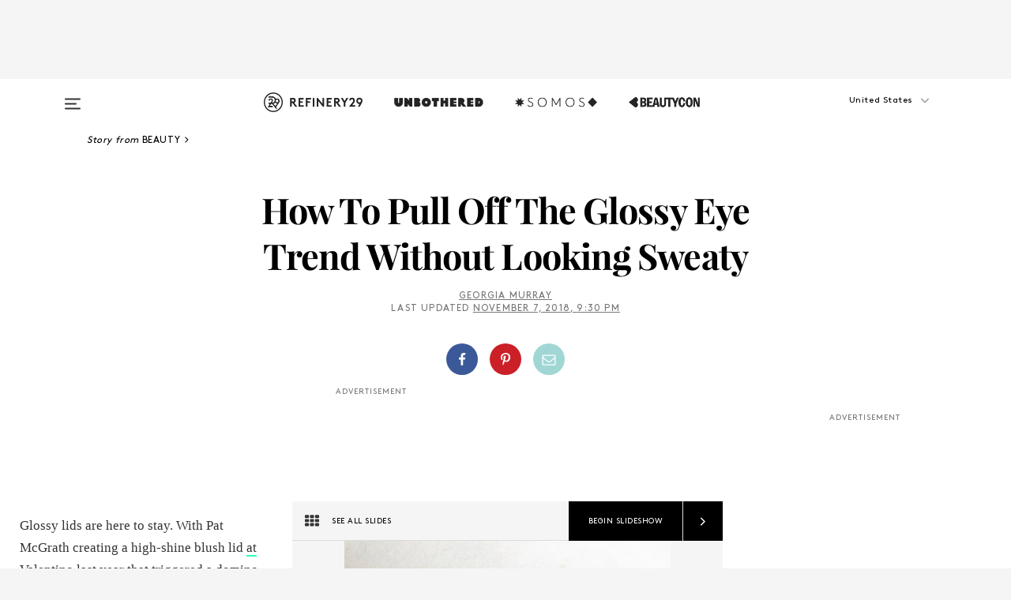

--- FILE ---
content_type: text/html; charset=utf-8
request_url: https://www.refinery29.com/en-us/2017/10/175570/glossy-eyeshadow-trend
body_size: 36593
content:

    <!DOCTYPE html>
    <html lang='en'>
      <head>
        
    <script>
      if (window.location.hostname !== window.atob('d3d3LnJlZmluZXJ5MjkuY29t')) {
        window.location = window.atob('aHR0cDovL3d3dy5yZWZpbmVyeTI5LmNvbS9lbi11cy8yMDE3LzEwLzE3NTU3MC9nbG9zc3ktZXllc2hhZG93LXRyZW5k');
      }
    </script>

        <script type="text/javascript">
          window.loadAdLib = function(e,t,a,r){var n=r.includes("refinery29");if(!window.__AdLib){var o=document.createElement("script");o.src=e,o.id="ad-lib",o.onload=function(){window.__AdLib&&(window.__AdLib.env=n?"production":"development",window.__AdLib.template="master",window.__AdLib.site="refinery29",window.__AdLib.brand="refinery29",window.__AdLib.domain=n?".refinery29.com":".rf29.net",window.__AdLib.init())},o.onerror=function(e){console.error("Ad-Lib could not load it's script.",e)},document.head.appendChild(o)}}
        </script>
        <link
          rel="preload"
          as="script"
          href="https://web-statics-cdn.refinery29.com/vendor/ad-lib/v3_1_0/vice-ad-lib.js"
          onload="window.loadAdLib(this.href, 'EN', 'TCFv2.2', 'www.refinery29.com');">
        </script>
        <meta charset="utf-8">
        <title data-react-helmet="true">Glossy Eyeshadow Trend - Best Eye Makeup Looks Photos</title>
        <meta data-react-helmet="true" content="ie=edge" http-equiv="x-ua-compatible"/><meta data-react-helmet="true" name="title" content="Glossy Eyeshadow Trend - Best Eye Makeup Looks Photos" itemprop="title"/><meta data-react-helmet="true" name="description" content="This look can be hot, or a hot mess." itemprop="description"/><meta data-react-helmet="true" property="og:url" content="https://www.refinery29.com/en-us/2017/10/175570/glossy-eyeshadow-trend"/><meta data-react-helmet="true" name="twitter:title" content="How To Pull Off The Glossy Eye Trend Without Looking Sweaty"/><meta data-react-helmet="true" property="og:title" content="How To Pull Off The Glossy Eye Trend Without Looking Sweaty" itemprop="name"/><meta data-react-helmet="true" property="og:description" content="This look can be hot, or a hot mess."/><meta data-react-helmet="true" property="og:image" content="https://s2.r29static.com/bin/entry/7fb/0,475,2000,1050/x,80/1859263/image.jpg" itemprop="image"/><meta data-react-helmet="true" property="og:image:secure_url" content="https://s2.r29static.com/bin/entry/7fb/0,475,2000,1050/x,80/1859263/image.jpg" itemprop="image"/><meta data-react-helmet="true" name="twitter:card" content="summary_large_image"/><meta data-react-helmet="true" name="twitter:site" content="@refinery29"/><meta data-react-helmet="true" name="twitter:description" content="This look can be hot, or a hot mess."/><meta data-react-helmet="true" name="twitter:image" content="https://s2.r29static.com/bin/entry/7fb/0,475,2000,1050/x,80/1859263/image.jpg"/><meta data-react-helmet="true" name="pinterest:image" content="https://s2.r29static.com/bin/entry/7fb/260,0,1480,2000/x,80/1859263/image.jpg"/><meta data-react-helmet="true" property="fb:app_id" content="155023867867753"/><meta data-react-helmet="true" property="fb:pages" content="86973707921,587074007996399,269626263209765,509115739117952,1562713254009921,583745561686633,656112191237463,284423314989162,974273182666651,192477361634120"/><meta data-react-helmet="true" property="article:publisher" content="refinery29"/><meta data-react-helmet="true" name="viewport" content="width=device-width, initial-scale=1"/><meta data-react-helmet="true" name="theme-color" content="#fd5b4e"/><meta data-react-helmet="true" property="og:image:width" content="2000"/><meta data-react-helmet="true" property="og:image:height" content="1050"/><meta data-react-helmet="true" property="og:type" content="article"/><meta data-react-helmet="true" name="p:domain_verify" content="b10faeb45f92f5ebf0073a215d615ea9"/><meta data-react-helmet="true" property="entry_template" content="entry.slideshow"/><meta data-react-helmet="true" property="author" content="Georgia Murray"/>
        <link data-react-helmet="true" rel="canonical" href="https://www.refinery29.com/en-us/2017/10/175570/glossy-eyeshadow-trend"/><link data-react-helmet="true" rel="publisher" href="https://plus.google.com/101601649207969071719"/><link data-react-helmet="true" rel="rich-pin-icon" href="https://www.refinery29.com/assets/08c2e62e7d1f514259af92204bc9c284.ico"/><link data-react-helmet="true" rel="alternate" hreflang="en" href="https://www.refinery29.com/en-us/2017/10/175570/glossy-eyeshadow-trend"/><link data-react-helmet="true" rel="alternate" hreflang="en-gb" href="https://www.refinery29.com/en-gb/2017/10/174464/glossy-lids-how-to"/><link data-react-helmet="true" rel="alternate" hreflang="x-default" href="https://www.refinery29.com/en-us/2017/10/175570/glossy-eyeshadow-trend"/>
        <script data-react-helmet="true" type="application/ld+json">{"@context":"http://schema.org","@type":"WebPage","name":"Refinery29","url":"https://www.refinery29.com/en-us","potentialAction":{"@type":"SearchAction","target":"https://www.refinery29.com/en-us/search?q={Refinery29}","query-input":"required name=Refinery29","sameAs":["https://www.facebook.com/refinery29","https://twitter.com/refinery29","https://www.pinterest.com/refinery29/","https://instagram.com/refinery29","https://www.youtube.com/Refinery29TV"]},"image":"https://www.refinery29.com/assets/images/r29-logo-b.svg"}</script><script data-react-helmet="true" type="application/ld+json">{"@context":"http://schema.org","@type":"WebSite","name":"Refinery29","url":"https://www.refinery29.com/en-us","potentialAction":{"@type":"SearchAction","target":"https://www.refinery29.com/en-us/search?q={Refinery29}","query-input":"required name=Refinery29","sameAs":["https://www.facebook.com/refinery29","https://twitter.com/refinery29","https://www.pinterest.com/refinery29/","https://instagram.com/refinery29","https://www.youtube.com/Refinery29TV"]},"image":"https://www.refinery29.com/assets/images/r29-logo-b.svg"}</script><script data-react-helmet="true" type="application/ld+json">{"@context":"http://schema.org","@type":"NewsArticle","mainEntityOfPage":{"@type":"WebPage","@id":"https://www.refinery29.com/en-us/2017/10/175570/glossy-eyeshadow-trend"},"headline":"How To Pull Off The Glossy Eye Trend Without Looking Sweaty","url":"https://www.refinery29.com/en-us/2017/10/175570/glossy-eyeshadow-trend","thumbnailUrl":"https://s2.r29static.com/bin/entry/7fb/x,80/1859263/image.jpg","image":{"@type":"ImageObject","url":"https://s2.r29static.com/bin/entry/7fb/x,80/1859263/image.jpg","height":2000,"width":2000},"datePublished":"2018-11-07T21:30:00.000Z","dateModified":"2018-11-07T21:30:00.000Z","author":{"@type":"Person","name":"Georgia Murray"},"creator":["Georgia Murray"],"articleSection":"Makeup","keywords":["Beauty","Eye Makeup","The Latest","Makeup"],"publisher":{"@type":"Organization","name":"Refinery29","logo":{"@type":"ImageObject","url":"https://www.refinery29.com/assets/images/refinery29.png","width":54,"height":54}},"description":"This look can be hot, or a hot mess."}</script><script data-react-helmet="true" type="application/ld+json">{"@context":"http://schema.org","@type":"BreadcrumbList","itemListElement":[{"@type":"ListItem","position":1,"item":{"@id":"en-us/beauty","url":"https://www.refinery29.com/en-us/beauty","name":"Beauty"}},{"@type":"ListItem","position":2,"item":{"@id":"en-us/eye-makeup","url":"https://www.refinery29.com/en-us/eye-makeup","name":"Eye Makeup"}},{"@type":"ListItem","position":3,"item":{"@id":"en-us/the-latest","url":"https://www.refinery29.com/en-us/the-latest","name":"The Latest"}},{"@type":"ListItem","position":4,"item":{"@id":"en-us/makeup","url":"https://www.refinery29.com/en-us/makeup","name":"Makeup"}}]}</script><script data-react-helmet="true" type="application/ld+json">{"@context":"http://schema.org","@type":"Person","name":"Georgia Murray","image":"https://s2.r29static.com/bin/author/c78/0,0,457,575/x/2037165/image.png","url":"https://www.refinery29.com/en-us/author/georgia-murray"}</script>
        <link id='main-styles' rel='stylesheet' href='/assets/styles.1a6fc843c5b8cd941845.css' type='text/css' />
        <link id='htlbid-styles' rel='stylesheet' href='https://htlbid.com/v3/refinery29-v2.com/htlbid.css' type='text/css' />
      </head>
      <body id='enUS' class='en'>
<div id='r29-app'><div data-reactroot=""><main><a id="skip" href="#r29-container">Skip navigation!</a><div class=""><div><div class="main"><div class="header-ad-container"><div><span>ADVERTISEMENT</span><div class="ad htlad-ad-header" data-ad-size="7x7,8x8,728x90,970x90,970x250" data-ad-position="header" data-slot-id="slideshow-header" data-targeting="{&quot;sponsorship&quot;:null,&quot;section_name&quot;:[&quot;beauty&quot;,&quot;eye-makeup&quot;,&quot;makeup&quot;,&quot;makeup-tips&quot;,&quot;beauty-trends&quot;,&quot;trends&quot;],&quot;collections&quot;:[],&quot;aggregations&quot;:null,&quot;entityid&quot;:175570,&quot;aid&quot;:&quot;glossy-eyeshadow-trend&quot;,&quot;pageid&quot;:&quot;glossy-eyeshadow-trend&quot;,&quot;pagetype&quot;:&quot;slideshow&quot;,&quot;test&quot;:null,&quot;is_sensitive_content&quot;:false,&quot;edition&quot;:&quot;en-us&quot;,&quot;utm_source&quot;:null,&quot;utm_medium&quot;:null,&quot;utm_content&quot;:null,&quot;utm_campaign&quot;:null,&quot;vertical&quot;:&quot;r29&quot;,&quot;document.referrer&quot;:&quot;&quot;,&quot;keywords&quot;:null,&quot;ad_count&quot;:5}" id="ad-header"></div></div></div><header role="banner" aria-label="Primary" class="global-header"><div class="global-header-main"><div id="main-menu" class="global-menu"><div class="menu-inner"><div class="global-search-nav" aria-label="global search"><div class="search-drawer"><form class="search-form" action="/en-us/search" method="GET" aria-label="Search"><input type="search" id="search-header" name="q" placeholder="Search" value=""/><div class="search-button" role="button" tabindex="0" aria-label="search button"><svg width="16" height="18" viewBox="0 0 16 18" fill="black" xmlns="http://www.w3.org/2000/svg"><path d="M10.7857 8.71429C10.7857 6.50893 8.99107 4.71428 6.78571 4.71428C4.58036 4.71428 2.78571 6.50893 2.78571 8.71429C2.78571 10.9196 4.58036 12.7143 6.78571 12.7143C8.99107 12.7143 10.7857 10.9196 10.7857 8.71429ZM15.3571 16.1429C15.3571 16.7679 14.8393 17.2857 14.2143 17.2857C13.9107 17.2857 13.6161 17.1607 13.4107 16.9464L10.3482 13.8929C9.30357 14.6161 8.05357 15 6.78571 15C3.3125 15 0.5 12.1875 0.5 8.71429C0.5 5.24107 3.3125 2.42857 6.78571 2.42857C10.2589 2.42857 13.0714 5.24107 13.0714 8.71429C13.0714 9.98214 12.6875 11.2321 11.9643 12.2768L15.0268 15.3393C15.2321 15.5446 15.3571 15.8393 15.3571 16.1429Z" fill="#333333"></path></svg></div></form></div></div><div class="category-children"><div class="category-child"><div><a href="https://www.refinery29.com/en-us/unbothered"><img class="menu-logo" src="/assets/6a9d712b4b1480df334054a94146cc34.png" alt="Unbothered menu logo"/></a></div><p>A community celebrating Black voices, Black art, and Black folx.</p></div><div class="category-child"><div><a href="https://www.refinery29.com/en-us/latine-somos"><img class="menu-logo" src="/assets/1ce585852b9e9a8cba36762b911e0f5f.png" alt="Somos menu logo"/></a></div><p>Latines learning, remembering, healing, and finding joy in our diverse stories.</p></div><div class="category-child"><div><a href="https://www.beautycon.com/"><img class="menu-logo" src="/assets/b3658fb2d9482c50df8996241fb2b67d.png" alt="BeautyCon menu logo"/></a></div><p>Beautycon is a global platform that brings together beauty enthusiasts, brands, and industry leaders to explore the latest trends, innovations, and conversations shaping the future of beauty.</p></div></div><div><div class="category-title">Featured Channels</div><div class="category-children"><div class="category-child"><a href="/en-us/fitted">Fitted</a></div><div class="category-child"><a href="/en-us/horoscope">Horoscopes</a></div><div class="category-child"><a href="/en-us/money-diary">Money Diaries</a></div><div class="category-child"><a href="/en-us/beauty-studio">Beauty Studio</a></div><div class="category-child"><a href="/en-us/aapi-heritage-month">Not Your Token Asian</a></div><div class="category-child"><a href="/en-us/my-period">My Period</a></div></div></div><div><div class="category-title">Get The Latest</div><div class="category-children"><div class="category-child"><a href="/en-us/shopping">Shopping</a></div><div class="category-child"><a href="/en-us/work-and-money">Work &amp; Money</a></div><div class="category-child"><a href="/en-us/health">Sex &amp; Wellness</a></div><div class="category-child"><a href="/en-us/beauty">Beauty</a></div><div class="category-child"><a href="/en-us/us-news">News</a></div><div class="category-child"><a href="/en-us/entertainment">Entertainment</a></div><div class="category-child"><a href="/en-us/fashion">Fashion</a></div><div class="category-child"><a href="/en-us/politics">Politics</a></div><div class="category-child"><a href="/en-us/living">Lifestyle</a></div></div></div><div><div class="category-title">Get In Touch</div><div class="social-icons"><a href="https://www.facebook.com/refinery29/" target="_blank" title="Refinery29&#x27;s Facebook page" aria-label="Refinery29&#x27;s Facebook page"><svg width="56" height="56" viewBox="0 0 56 56" fill="black" role="img" aria-hidden="true"><path d="M36 20H20V36H27.9973V29.9592H25.9579V27.6101H27.9973V25.8804C27.9973 24.8995 28.2684 24.1379 28.8105 23.5958C29.3526 23.0537 30.0883 22.7826 31.0177 22.7826C31.947 22.7826 32.5494 22.817 32.8248 22.8859V24.9769H31.5856C31.1382 24.9769 30.8327 25.0716 30.6692 25.2609C30.5057 25.4502 30.4239 25.7341 30.4239 26.1128V27.6101H32.7473L32.4375 29.9592H30.4239V36H36V20Z"></path></svg></a><a href="https://x.com/refinery29" target="_blank" title="Refinery29&#x27;s Twitter page" aria-label="Refinery29&#x27;s Twitter page"><svg width="56" height="56" viewBox="0 0 56 56" fill="black" role="img" aria-hidden="true"><path fill-rule="evenodd" clip-rule="evenodd" d="M20.0113 35H21.3186L26.435 29.1807L30.5034 35H35L28.9369 26.3703L34.5041 20H33.1743L28.3396 25.5107L24.4628 20H20L25.8603 28.3541L20.0113 35ZM21.8032 20.9809H23.8204L33.1856 34.0742H31.1457L21.8032 20.9809Z"></path></svg></a><a href="https://www.instagram.com/refinery29/" target="_blank" title="Refinery29&#x27;s Instagram page" aria-label="Refinery29&#x27;s Instagram page"><svg width="56" height="56" viewBox="0 0 56 56" fill="black" role="img" aria-hidden="true"><path fill-rule="evenodd" clip-rule="evenodd" d="M28.5 21.4375C27.4167 21.4375 26.7135 21.4453 26.3906 21.461C26.0677 21.4766 25.6875 21.4896 25.25 21.5C24.8542 21.5209 24.5443 21.5573 24.3203 21.6094C24.0964 21.6615 23.9063 21.7188 23.75 21.7813C23.5729 21.8438 23.4115 21.9245 23.2656 22.0235C23.1198 22.1224 22.9792 22.2396 22.8438 22.375C22.7187 22.5 22.6068 22.6354 22.5078 22.7813C22.4089 22.9271 22.3229 23.0938 22.25 23.2813C22.1979 23.4271 22.1458 23.612 22.0938 23.836C22.0417 24.0599 22.0104 24.375 22 24.7813C21.9792 25.2084 21.9635 25.5834 21.9531 25.9063C21.9427 26.2292 21.9375 26.9271 21.9375 28C21.9375 29.0834 21.9453 29.7865 21.9609 30.1094C21.9766 30.4323 21.9896 30.8125 22 31.25C22.0208 31.6459 22.0573 31.9558 22.1094 32.1797C22.1615 32.4037 22.2187 32.5938 22.2812 32.75C22.3438 32.9271 22.4245 33.0886 22.5234 33.2344C22.6224 33.3802 22.7396 33.5209 22.875 33.6563C23 33.7813 23.1354 33.8933 23.2812 33.9922C23.4271 34.0912 23.5937 34.1771 23.7812 34.25C23.9271 34.3021 24.112 34.3542 24.3359 34.4063C24.5599 34.4584 24.875 34.4896 25.2812 34.5C25.7083 34.5209 26.0833 34.5365 26.4062 34.5469C26.7292 34.5573 27.4271 34.5625 28.5 34.5625C29.5833 34.5625 30.2865 34.5547 30.6094 34.5391C30.9323 34.5235 31.3125 34.5104 31.75 34.5C32.1458 34.4792 32.4557 34.4427 32.6797 34.3907C32.9036 34.3386 33.0937 34.2813 33.25 34.2188C33.4271 34.1563 33.5885 34.0756 33.7344 33.9766C33.8802 33.8776 34.0208 33.7604 34.1562 33.625C34.2813 33.5 34.3932 33.3646 34.4922 33.2188C34.5911 33.0729 34.6771 32.9063 34.75 32.7188C34.8021 32.5729 34.8542 32.3881 34.9062 32.1641C34.9583 31.9401 34.9896 31.625 35 31.2188C35.0208 30.7917 35.0365 30.4167 35.0469 30.0938C35.0573 29.7709 35.0625 29.073 35.0625 28C35.0625 26.9167 35.0547 26.2136 35.0391 25.8907C35.0234 25.5677 35.0104 25.1875 35 24.75C34.9792 24.3542 34.9427 24.0443 34.8906 23.8203C34.8385 23.5964 34.7812 23.4063 34.7188 23.25C34.6562 23.0729 34.5755 22.9115 34.4766 22.7657C34.3776 22.6198 34.2604 22.4792 34.125 22.3438C34 22.2188 33.8646 22.1068 33.7188 22.0078C33.5729 21.9089 33.4063 21.8229 33.2188 21.75C33.0729 21.6979 32.888 21.6459 32.6641 21.5938C32.4401 21.5417 32.125 21.5104 31.7188 21.5C31.2917 21.4792 30.9167 21.4636 30.5938 21.4532C30.2708 21.4427 29.5729 21.4375 28.5 21.4375ZM28.5 20C29.5938 20 30.3099 20.0078 30.6484 20.0235C30.987 20.0391 31.3646 20.0521 31.7812 20.0625C32.2188 20.0834 32.5885 20.1224 32.8906 20.1797C33.1927 20.237 33.4687 20.3125 33.7188 20.4063C33.9896 20.5209 34.2422 20.6511 34.4766 20.7969C34.7109 20.9427 34.9375 21.125 35.1562 21.3438C35.375 21.5625 35.5599 21.7917 35.7109 22.0313C35.862 22.2709 35.9896 22.5209 36.0938 22.7813C36.1875 23.0209 36.2656 23.2943 36.3281 23.6016C36.3906 23.9089 36.4271 24.2813 36.4375 24.7188C36.4583 25.1459 36.474 25.5261 36.4844 25.8594C36.4948 26.1927 36.5 26.9063 36.5 28C36.5 29.0938 36.4922 29.8099 36.4766 30.1485C36.4609 30.487 36.4479 30.8646 36.4375 31.2813C36.4167 31.7188 36.3776 32.0886 36.3203 32.3907C36.263 32.6927 36.1875 32.9688 36.0938 33.2188C35.9792 33.4896 35.849 33.7422 35.7031 33.9766C35.5573 34.211 35.375 34.4375 35.1562 34.6563C34.9375 34.875 34.7083 35.0599 34.4688 35.211C34.2292 35.362 33.9792 35.4896 33.7188 35.5938C33.4792 35.6875 33.2057 35.7657 32.8984 35.8282C32.5911 35.8907 32.2188 35.9271 31.7812 35.9375C31.3542 35.9584 30.974 35.974 30.6406 35.9844C30.3073 35.9948 29.5938 36 28.5 36C27.4062 36 26.6901 35.9922 26.3516 35.9766C26.013 35.961 25.6354 35.9479 25.2188 35.9375C24.7812 35.9167 24.4115 35.8776 24.1094 35.8203C23.8073 35.7631 23.5313 35.6875 23.2812 35.5938C23.0104 35.4792 22.7578 35.349 22.5234 35.2032C22.2891 35.0573 22.0625 34.875 21.8438 34.6563C21.625 34.4375 21.4401 34.2084 21.2891 33.9688C21.138 33.7292 21.0104 33.4792 20.9062 33.2188C20.8125 32.9792 20.7344 32.7058 20.6719 32.3985C20.6094 32.0912 20.5729 31.7188 20.5625 31.2813C20.5417 30.8542 20.526 30.474 20.5156 30.1407C20.5052 29.8073 20.5 29.0938 20.5 28C20.5 26.9063 20.5078 26.1901 20.5234 25.8516C20.5391 25.513 20.5521 25.1354 20.5625 24.7188C20.5833 24.2813 20.6224 23.9115 20.6797 23.6094C20.737 23.3073 20.8125 23.0313 20.9062 22.7813C21.0208 22.5104 21.151 22.2578 21.2969 22.0235C21.4427 21.7891 21.625 21.5625 21.8438 21.3438C22.0625 21.125 22.2917 20.9401 22.5312 20.7891C22.7708 20.6381 23.0208 20.5104 23.2812 20.4063C23.5208 20.3125 23.7943 20.2344 24.1016 20.1719C24.4089 20.1094 24.7812 20.0729 25.2188 20.0625C25.6458 20.0417 26.026 20.0261 26.3594 20.0157C26.6927 20.0052 27.4062 20 28.5 20ZM28.5 23.875C29.0729 23.875 29.6094 23.9818 30.1094 24.1953C30.6094 24.4089 31.0469 24.7032 31.4219 25.0782C31.7969 25.4532 32.0911 25.8907 32.3047 26.3907C32.5182 26.8907 32.625 27.4271 32.625 28C32.625 28.573 32.5182 29.1094 32.3047 29.6094C32.0911 30.1094 31.7969 30.5469 31.4219 30.9219C31.0469 31.2969 30.6094 31.5912 30.1094 31.8047C29.6094 32.0183 29.0729 32.125 28.5 32.125C27.9271 32.125 27.3906 32.0183 26.8906 31.8047C26.3906 31.5912 25.9531 31.2969 25.5781 30.9219C25.2031 30.5469 24.9089 30.1094 24.6953 29.6094C24.4818 29.1094 24.375 28.573 24.375 28C24.375 27.4271 24.4818 26.8907 24.6953 26.3907C24.9089 25.8907 25.2031 25.4532 25.5781 25.0782C25.9531 24.7032 26.3906 24.4089 26.8906 24.1953C27.3906 23.9818 27.9271 23.875 28.5 23.875ZM28.5 30.6875C29.2396 30.6875 29.8724 30.4219 30.3984 29.8907C30.9245 29.3594 31.1875 28.7292 31.1875 28C31.1875 27.2604 30.9219 26.6276 30.3906 26.1016C29.8594 25.5755 29.2292 25.3125 28.5 25.3125C27.7604 25.3125 27.1276 25.5782 26.6016 26.1094C26.0755 26.6407 25.8125 27.2709 25.8125 28C25.8125 28.7396 26.0781 29.3724 26.6094 29.8985C27.1406 30.4245 27.7708 30.6875 28.5 30.6875ZM33.7188 23.7188C33.7188 23.9792 33.6302 24.2058 33.4531 24.3985C33.276 24.5912 33.0521 24.6875 32.7812 24.6875C32.5208 24.6875 32.2943 24.5938 32.1016 24.4063C31.9089 24.2188 31.8125 23.9896 31.8125 23.7188C31.8125 23.4584 31.9062 23.237 32.0938 23.0547C32.2813 22.8724 32.5104 22.7813 32.7812 22.7813C33.0417 22.7813 33.263 22.8698 33.4453 23.0469C33.6276 23.224 33.7188 23.4479 33.7188 23.7188Z"></path></svg></a><a href="https://www.pinterest.com/refinery29/" target="_blank" title="Refinery29&#x27;s Pinterest page" aria-label="Refinery29&#x27;s Pinterest page"><svg width="56" height="56" viewBox="0 0 56 56" fill="black" role="img" aria-hidden="true"><path fill-rule="evenodd" clip-rule="evenodd" d="M28.0003 20C23.5821 20 20 23.5817 20 27.9999C20 31.2757 21.9699 34.0898 24.7887 35.3271C24.7662 34.7685 24.7846 34.0979 24.9279 33.4902C25.0817 32.8407 25.9573 29.131 25.9573 29.131C25.9573 29.131 25.7017 28.6203 25.7017 27.8652C25.7017 26.6798 26.3889 25.7944 27.2446 25.7944C27.9723 25.7944 28.3238 26.3409 28.3238 26.9953C28.3238 27.7269 27.8573 28.821 27.6173 29.8344C27.4169 30.683 28.0428 31.3752 28.88 31.3752C30.3958 31.3752 31.4167 29.4285 31.4167 27.1219C31.4167 25.3686 30.2357 24.0562 28.0878 24.0562C25.661 24.0562 24.1492 25.8659 24.1492 27.8873C24.1492 28.5843 24.3547 29.0758 24.6766 29.4564C24.8246 29.6312 24.8452 29.7016 24.7916 29.9023C24.7532 30.0495 24.6651 30.4038 24.6286 30.5443C24.5753 30.7469 24.4112 30.8193 24.228 30.7445C23.1103 30.2882 22.5897 29.0642 22.5897 27.6882C22.5897 25.4157 24.5063 22.6908 28.3073 22.6908C31.3617 22.6908 33.372 24.901 33.372 27.2735C33.372 30.4117 31.6273 32.7562 29.0554 32.7562C28.1917 32.7562 27.3792 32.2893 27.101 31.7591C27.101 31.7591 26.6365 33.6023 26.5381 33.9582C26.3685 34.575 26.0365 35.1915 25.7329 35.6719C26.4525 35.8844 27.2125 36 28.0003 36C32.4181 36 36 32.4183 36 27.9999C36 23.5817 32.4181 20 28.0003 20" fill="black"></path></svg></a><a href="https://www.snapchat.com/add/refinery29" target="_blank" title="Add Refinery29 on Snapchat" aria-label="Add Refinery29 on Snapchat"><svg width="56" height="56" viewBox="0 0 56 56" fill="black" role="img" aria-hidden="true"><path d="M24.1288 22.7136C23.7038 23.6651 23.8717 25.3699 23.9397 26.5621C23.4807 26.8163 22.8913 26.3703 22.5577 26.3703C22.2106 26.3703 21.7962 26.5982 21.731 26.9381C21.6843 27.183 21.7941 27.5398 22.5818 27.8506C22.8863 27.971 23.611 28.1126 23.7789 28.5076C24.0147 29.0627 22.5676 31.6248 20.2952 31.9986C20.1174 32.0276 19.9906 32.1862 20.0005 32.366C20.0402 33.0563 21.5887 33.3267 22.275 33.4329C22.3452 33.5278 22.4018 33.9285 22.4918 34.2336C22.5322 34.3703 22.6363 34.5338 22.9041 34.5338C23.2533 34.5338 23.8334 34.2648 24.8435 34.4319C25.8338 34.5968 26.7645 36 28.5517 36C30.2128 36 31.2038 34.5904 32.1572 34.4319C32.709 34.3405 33.1829 34.3696 33.7127 34.4729C34.0775 34.5444 34.4048 34.5841 34.5089 34.2258C34.6003 33.9165 34.6562 33.5235 34.725 33.4308C35.405 33.3253 36.9605 33.0556 36.9995 32.3653C37.0094 32.1855 36.8826 32.0276 36.7048 31.9979C34.4707 31.6297 32.9796 29.0754 33.2211 28.5069C33.3883 28.1126 34.108 27.9724 34.4182 27.8499C34.9948 27.6227 35.2838 27.343 35.2775 27.0195C35.2697 26.6053 34.771 26.3582 34.4041 26.3582C34.0308 26.3582 33.4946 26.8 33.0603 26.5607C33.1283 25.3586 33.2955 23.6616 32.8712 22.7108C32.0672 20.9104 30.2787 20 28.4908 20C26.7143 20 24.9391 20.8977 24.1288 22.7136Z"></path></svg></a><a href="https://www.youtube.com/refinery29" target="_blank" title="Refinery29&#x27;s YouTube channel" aria-label="Refinery29&#x27;s YouTube channel"><svg width="56" height="56" viewBox="0 0 56 56" fill="black" role="img" aria-hidden="true"><path d="M37.5812 24.0397C37.468 23.6461 37.2474 23.2897 36.943 23.0085C36.6299 22.7186 36.2462 22.5112 35.8281 22.406C34.2633 22.004 27.9942 22.004 27.9942 22.004C25.3806 21.975 22.7677 22.1025 20.1702 22.3857C19.7521 22.4987 19.3691 22.7107 19.0554 23.0028C18.7471 23.2919 18.5238 23.6483 18.4071 24.0389C18.1269 25.51 17.9908 27.0038 18.0005 28.5C17.9905 29.9949 18.1263 31.4881 18.4071 32.9611C18.5213 33.35 18.7438 33.7049 19.0529 33.9915C19.362 34.2782 19.747 34.4852 20.1702 34.5948C21.7559 34.996 27.9942 34.996 27.9942 34.996C30.6111 35.025 33.2273 34.8975 35.8281 34.6143C36.2462 34.5091 36.6299 34.3017 36.943 34.0118C37.2513 33.7252 37.4704 33.3687 37.5804 32.9806C37.8679 31.51 38.0077 30.0157 37.9978 28.5187C38.0195 27.0153 37.8798 25.5147 37.5812 24.0397ZM26.0011 31.2803V25.7205L31.2171 28.5008L26.0011 31.2803Z"></path></svg></a><a href="https://www.tiktok.com/@refinery29" target="_blank" title="Refinery29 on TikTok" aria-label="Refinery29 on TikTok"><svg width="56" height="56" viewBox="0 0 56 56" fill="black" role="img" aria-hidden="true"><path fill-rule="evenodd" clip-rule="evenodd" d="M31.4908 25.2742C32.6132 25.9313 33.7125 26.3461 35 26.4747V23.7562C34.0075 23.6801 32.9924 23.0465 32.3865 22.3424C32.0187 21.9151 31.7425 21.408 31.5969 20.8676C31.5744 20.784 31.4826 20.2511 31.4719 20H28.628V20.6786V22.3029V29.2038V30.1679C28.628 30.7168 28.6695 31.2862 28.4613 31.8055C27.9518 33.0764 26.3591 33.6316 25.1298 32.9939C22.7357 31.7424 24.0705 28.27 26.551 28.5908V25.7701C26.2122 25.7649 25.7723 25.8301 25.6141 25.849C25.1277 25.907 24.6563 26.042 24.2062 26.2292C21.6328 27.2995 20.3116 30.2524 21.3623 32.8153L21.331 32.7277C22.6604 36.1247 27.1531 37.0798 29.8457 34.6274C31.7236 32.9169 31.4908 30.5397 31.4908 28.2712V25.2742Z"></path></svg></a><a href="https://jump.refinery29.com/join/24/signup-all-newsletters?utm_source=footer&amp;utm_medium=emailsignup&amp;_ga=2.174034529.350230817.1728573652-162356488.1728573652" target="_blank" title="Sign up for Refinery29 newsletters" aria-label="Sign up for Refinery29 newsletters"><svg width="52" height="56" viewBox="0 0 52 56" fill="black" role="img" aria-hidden="true"><path d="M34.1429 33.7678V25.625C33.9167 25.8795 33.6728 26.1127 33.4113 26.3248C31.5169 27.7809 30.0113 28.9754 28.8945 29.9085C28.534 30.2124 28.2407 30.4492 28.0145 30.6189C27.7883 30.7885 27.4826 30.9599 27.0974 31.1331C26.7121 31.3063 26.3499 31.3928 26.0106 31.3928H25.9894C25.6501 31.3928 25.2879 31.3063 24.9026 31.1331C24.5174 30.9599 24.2117 30.7885 23.9855 30.6189C23.7593 30.4492 23.466 30.2124 23.1055 29.9085C21.9887 28.9754 20.4831 27.7809 18.5887 26.3248C18.3272 26.1127 18.0833 25.8795 17.8571 25.625V33.7678C17.8571 33.8597 17.8907 33.9393 17.9579 34.0064C18.025 34.0736 18.1045 34.1071 18.1964 34.1071H33.8036C33.8955 34.1071 33.975 34.0736 34.0421 34.0064C34.1093 33.9393 34.1429 33.8597 34.1429 33.7678ZM34.1429 22.6244V22.3647L34.1376 22.2268L34.1057 22.0943L34.0474 21.9989L33.952 21.9194L33.8036 21.8928H18.1964C18.1045 21.8928 18.025 21.9264 17.9579 21.9936C17.8907 22.0607 17.8571 22.1402 17.8571 22.2321C17.8571 23.4196 18.3767 24.4234 19.4157 25.2433C20.7799 26.3177 22.1972 27.438 23.6674 28.6043C23.7098 28.6397 23.8335 28.7439 24.0385 28.9171C24.2435 29.0903 24.4061 29.2228 24.5262 29.3147C24.6464 29.4066 24.8037 29.5179 24.998 29.6487C25.1924 29.7795 25.3709 29.8767 25.5335 29.9403C25.6961 30.0039 25.848 30.0357 25.9894 30.0357H26.0106C26.152 30.0357 26.3039 30.0039 26.4665 29.9403C26.6291 29.8767 26.8076 29.7795 27.002 29.6487C27.1963 29.5179 27.3536 29.4066 27.4738 29.3147C27.5939 29.2228 27.7565 29.0903 27.9615 28.9171C28.1665 28.7439 28.2902 28.6397 28.3326 28.6043C29.8028 27.438 31.2201 26.3177 32.5843 25.2433C32.966 24.9394 33.3211 24.5311 33.6498 24.0187C33.9785 23.5062 34.1429 23.0415 34.1429 22.6244ZM35.5 22.2321V33.7678C35.5 34.2344 35.3339 34.6337 35.0017 34.966C34.6695 35.2982 34.2701 35.4643 33.8036 35.4643H18.1964C17.7299 35.4643 17.3305 35.2982 16.9983 34.966C16.6661 34.6337 16.5 34.2344 16.5 33.7678V22.2321C16.5 21.7656 16.6661 21.3662 16.9983 21.034C17.3305 20.7018 17.7299 20.5357 18.1964 20.5357H33.8036C34.2701 20.5357 34.6695 20.7018 35.0017 21.034C35.3339 21.3662 35.5 21.7656 35.5 22.2321Z"></path></svg></a></div></div></div></div><button type="button" class="hamburger-menu desktop" aria-label="Open menu" aria-expanded="false" aria-controls="main-menu"><svg width="20" height="15" viewBox="0 0 20 15" fill="black" xmlns="http://www.w3.org/2000/svg"><rect y="0.5" width="20" height="2" rx="1" fill="#333333"></rect><rect y="6.5" width="15" height="2" rx="1" fill="#333333"></rect><rect y="12.5" width="20" height="2" rx="1" fill="#333333"></rect></svg></button><div class="header-verticals desktop"><a href="https://www.refinery29.com/en-us"><img class="menu-logo" src="/assets/90e3b0501ff143bd058ecb3f754a4430.png" alt="Refinery29 logo"/></a><a href="https://www.refinery29.com/en-us/unbothered"><img class="menu-logo" src="/assets/9aa89696be7da8b249e2ee2622a111e9.png" alt="Unbothered logo"/></a><a href="https://www.refinery29.com/en-us/latine-somos"><img class="menu-logo" src="/assets/cda4774d79df76d9c5ab2dfba3784155.png" alt="Somos logo"/></a><a href="https://www.beautycon.com/"><img class="menu-logo" src="/assets/d68e2ddc49f6065953daf57eac5b849a.png" alt="BeautyCon logo"/></a></div><div class="header-verticals desktop r29-only-menu"><a href="https://www.refinery29.com/en-us"><img class="menu-logo" src="/assets/90e3b0501ff143bd058ecb3f754a4430.png" alt="Refinery29 logo"/></a></div><div class="header-mobile-logo mobile"><a href="https://www.refinery29.com/en-us"><img class="menu-logo" src="/assets/90e3b0501ff143bd058ecb3f754a4430.png" alt="Refinery29 logo"/></a></div><div class="desktop edition-switch-wrapper"><div class="global-edition-switch" aria-label="Edition selector"><div class="current-edition" tabindex="0" role="button" aria-expanded="false" aria-haspopup="true"><span>United States</span><i class="fa fa-angle-down " aria-label="angle-down" aria-hidden="true"><svg width="1792" height="1792" viewBox="0 0 1792 1792"><path d="M1395 736q0 13-10 23l-466 466q-10 10-23 10t-23-10L407 759q-10-10-10-23t10-23l50-50q10-10 23-10t23 10l393 393 393-393q10-10 23-10t23 10l50 50q10 10 10 23z"/></svg></i></div><ul class=""><li class="label" aria-label="locales">Switch To</li><li><a href="https://www.refinery29.com/en-gb/2017/10/174464/glossy-lids-how-to"><span>United Kingdom</span></a></li><li><a href="https://www.refinery29.com/de-de"><span>Germany</span></a></li><li><a href="https://www.refinery29.com/fr-fr"><span>France</span></a></li><li><a href="https://www.refinery29.com/en-au"><span>Australia</span></a></li></ul></div></div><div class="mobile edition-switch-wrapper"></div><button type="button" class="hamburger-menu mobile" aria-label="Open menu" aria-expanded="false" aria-controls="main-menu"><svg width="20" height="15" viewBox="0 0 20 15" fill="black" xmlns="http://www.w3.org/2000/svg"><rect y="0.5" width="20" height="2" rx="1" fill="#333333"></rect><rect y="6.5" width="15" height="2" rx="1" fill="#333333"></rect><rect y="12.5" width="20" height="2" rx="1" fill="#333333"></rect></svg></button></div></header><div class="mobile-header-verticals-wrapper"><div class="mobile-header-verticals"><div class="mobile-vertical"><a href="https://www.refinery29.com/en-us/unbothered"><img class="menu-logo" src="/assets/6a9d712b4b1480df334054a94146cc34.png" alt="Unbothered menu logo"/></a></div><div class="mobile-vertical"><a href="https://www.refinery29.com/en-us/latine-somos"><img class="menu-logo" src="/assets/1ce585852b9e9a8cba36762b911e0f5f.png" alt="Somos menu logo"/></a></div><div class="mobile-vertical"><a href="https://www.beautycon.com/"><img class="menu-logo" src="/assets/b3658fb2d9482c50df8996241fb2b67d.png" alt="BeautyCon menu logo"/></a></div></div></div><div id="r29-container"><div><header hidden="" class="condensed-header hidden"><a href="/en-us"><div class="r29-logo"><img src="/assets/d27ad8510dcf0eef13f6419f4f9a76e6.svg" alt="Refinery29"/></div></a><div class="condensed-title"><span>Now Reading</span><h4>Your Step-By-Step Guide To Glossy Eyes</h4></div><div class="story-share"><button class="fa fa-facebook " aria-label="facebook" aria-hidden="true"><svg height="1792" viewBox="0 0 1792 1792" width="1792" role="img" aria-hidden="true"><path d="m1343 12v264h-157q-86 0-116 36t-30 108v189h293l-39 296h-254v759h-306v-759h-255v-296h255v-218q0-186 104-288.5t277-102.5q147 0 228 12z"/></svg>
</button><div data-href="https://pinterest.com/pin/create/button/?url=https%3A%2F%2Fwww.refinery29.com%2Fen-us%2F2017%2F10%2F175570%2Fglossy-eyeshadow-trend%3Futm_source%3Dpinterest%26utm_medium%3Dpinterest_share&amp;media=http%3A%2F%2Fs2.r29static.com%2Fbin%2Fentry%2F7fb%2F260%2C0%2C1480%2C2000%2Fx%2C80%2F1859263%2Fimage.jpg&amp;description=How%20To%20Pull%20Off%20The%20Glossy%20Eye%20Trend%20Without%20Looking%20Sweaty%2B%23refinery29" data-pin-custom="true" style="display:inline-block" role="button" tabindex="0"><button class="fa fa-pinterest-p" title="Share on Pinterest" aria-label="Share on Pinterest"><svg height="1792" viewBox="0 0 1792 1792" width="1792" role="img" aria-hidden="true"><path d="m256 597q0-108 37.5-203.5t103.5-166.5 152-123 185-78 202-26q158 0 294 66.5t221 193.5 85 287q0 96-19 188t-60 177-100 149.5-145 103-189 38.5q-68 0-135-32t-96-88q-10 39-28 112.5t-23.5 95-20.5 71-26 71-32 62.5-46 77.5-62 86.5l-14 5-9-10q-15-157-15-188 0-92 21.5-206.5t66.5-287.5 52-203q-32-65-32-169 0-83 52-156t132-73q61 0 95 40.5t34 102.5q0 66-44 191t-44 187q0 63 45 104.5t109 41.5q55 0 102-25t78.5-68 56-95 38-110.5 20-111 6.5-99.5q0-173-109.5-269.5t-285.5-96.5q-200 0-334 129.5t-134 328.5q0 44 12.5 85t27 65 27 45.5 12.5 30.5q0 28-15 73t-37 45q-2 0-17-3-51-15-90.5-56t-61-94.5-32.5-108-11-106.5z"/></svg>
</button></div><button class="fa fa-envelope-o" title="Share by Email" aria-label="Share by Email"><svg height="1792" viewBox="0 0 1792 1792" width="1792"><path d="m1664 1504v-768q-32 36-69 66-268 206-426 338-51 43-83 67t-86.5 48.5-102.5 24.5h-2q-48 0-102.5-24.5t-86.5-48.5-83-67q-158-132-426-338-37-30-69-66v768q0 13 9.5 22.5t22.5 9.5h1472q13 0 22.5-9.5t9.5-22.5zm0-1051v-24.5l-.5-13-3-12.5-5.5-9-9-7.5-14-2.5h-1472q-13 0-22.5 9.5t-9.5 22.5q0 168 147 284 193 152 401 317 6 5 35 29.5t46 37.5 44.5 31.5 50.5 27.5 43 9h2q20 0 43-9t50.5-27.5 44.5-31.5 46-37.5 35-29.5q208-165 401-317 54-43 100.5-115.5t46.5-131.5zm128-37v1088q0 66-47 113t-113 47h-1472q-66 0-113-47t-47-113v-1088q0-66 47-113t113-47h1472q66 0 113 47t47 113z"/></svg></button></div></header><article class="r29-article-container "><div class="primary-tag-banner"><a href="/en-us/beauty"><span class="story-from"><span>Story from <span class="tag-name">Beauty</span></span></span><i class="fa fa-angle-right " aria-label="angle-right" aria-hidden="true"><svg height="1792" viewBox="0 0 1792 1792" width="1792"><path d="m1171 960q0 13-10 23l-466 466q-10 10-23 10t-23-10l-50-50q-10-10-10-23t10-23l393-393-393-393q-10-10-10-23t10-23l50-50q10-10 23-10t23 10l466 466q10 10 10 23z"/></svg></i></a></div><div class="r29-article slideshow-article"><div class="header"><h1 class="title">How To Pull Off The Glossy Eye Trend Without Looking Sweaty</h1><div class="bylines-container"><div class="byline main-contributors"><span class="contributor"><a href="/en-us/author/georgia-murray">Georgia Murray</a></span></div><div class="byline modified"><span>Last Updated <a rel="nofollow" href="/en-us/archives/2018/11/07"><span><span>November 7, 2018</span>, <span>9:30 PM</span></span></a></span></div></div><div class="story-share"><button class="fa fa-facebook " aria-label="facebook" aria-hidden="true"><svg height="1792" viewBox="0 0 1792 1792" width="1792" role="img" aria-hidden="true"><path d="m1343 12v264h-157q-86 0-116 36t-30 108v189h293l-39 296h-254v759h-306v-759h-255v-296h255v-218q0-186 104-288.5t277-102.5q147 0 228 12z"/></svg>
</button><div data-href="https://pinterest.com/pin/create/button/?url=https%3A%2F%2Fwww.refinery29.com%2Fen-us%2F2017%2F10%2F175570%2Fglossy-eyeshadow-trend%3Futm_source%3Dpinterest%26utm_medium%3Dpinterest_share&amp;media=http%3A%2F%2Fs2.r29static.com%2Fbin%2Fentry%2F7fb%2F260%2C0%2C1480%2C2000%2Fx%2C80%2F1859263%2Fimage.jpg&amp;description=How%20To%20Pull%20Off%20The%20Glossy%20Eye%20Trend%20Without%20Looking%20Sweaty%2B%23refinery29" data-pin-custom="true" style="display:inline-block" role="button" tabindex="0"><button class="fa fa-pinterest-p" title="Share on Pinterest" aria-label="Share on Pinterest"><svg height="1792" viewBox="0 0 1792 1792" width="1792" role="img" aria-hidden="true"><path d="m256 597q0-108 37.5-203.5t103.5-166.5 152-123 185-78 202-26q158 0 294 66.5t221 193.5 85 287q0 96-19 188t-60 177-100 149.5-145 103-189 38.5q-68 0-135-32t-96-88q-10 39-28 112.5t-23.5 95-20.5 71-26 71-32 62.5-46 77.5-62 86.5l-14 5-9-10q-15-157-15-188 0-92 21.5-206.5t66.5-287.5 52-203q-32-65-32-169 0-83 52-156t132-73q61 0 95 40.5t34 102.5q0 66-44 191t-44 187q0 63 45 104.5t109 41.5q55 0 102-25t78.5-68 56-95 38-110.5 20-111 6.5-99.5q0-173-109.5-269.5t-285.5-96.5q-200 0-334 129.5t-134 328.5q0 44 12.5 85t27 65 27 45.5 12.5 30.5q0 28-15 73t-37 45q-2 0-17-3-51-15-90.5-56t-61-94.5-32.5-108-11-106.5z"/></svg>
</button></div><button class="fa fa-envelope-o" title="Share by Email" aria-label="Share by Email"><svg height="1792" viewBox="0 0 1792 1792" width="1792"><path d="m1664 1504v-768q-32 36-69 66-268 206-426 338-51 43-83 67t-86.5 48.5-102.5 24.5h-2q-48 0-102.5-24.5t-86.5-48.5-83-67q-158-132-426-338-37-30-69-66v768q0 13 9.5 22.5t22.5 9.5h1472q13 0 22.5-9.5t9.5-22.5zm0-1051v-24.5l-.5-13-3-12.5-5.5-9-9-7.5-14-2.5h-1472q-13 0-22.5 9.5t-9.5 22.5q0 168 147 284 193 152 401 317 6 5 35 29.5t46 37.5 44.5 31.5 50.5 27.5 43 9h2q20 0 43-9t50.5-27.5 44.5-31.5 46-37.5 35-29.5q208-165 401-317 54-43 100.5-115.5t46.5-131.5zm128-37v1088q0 66-47 113t-113 47h-1472q-66 0-113-47t-47-113v-1088q0-66 47-113t113-47h1472q66 0 113 47t47 113z"/></svg></button></div></div><div class="slideshow-ad-container"><span>ADVERTISEMENT</span><div class="ad htlad-ad-ss-top ss-ad" data-ad-size="728x90,970x90" data-ad-position="top" data-slot-id="slideshow-top" data-targeting="{&quot;sponsorship&quot;:null,&quot;section_name&quot;:[&quot;beauty&quot;,&quot;eye-makeup&quot;,&quot;makeup&quot;,&quot;makeup-tips&quot;,&quot;beauty-trends&quot;,&quot;trends&quot;],&quot;collections&quot;:[],&quot;aggregations&quot;:null,&quot;entityid&quot;:175570,&quot;aid&quot;:&quot;glossy-eyeshadow-trend&quot;,&quot;pageid&quot;:&quot;glossy-eyeshadow-trend&quot;,&quot;pagetype&quot;:&quot;slideshow&quot;,&quot;test&quot;:null,&quot;is_sensitive_content&quot;:false,&quot;edition&quot;:&quot;en-us&quot;,&quot;utm_source&quot;:null,&quot;utm_medium&quot;:null,&quot;utm_content&quot;:null,&quot;utm_campaign&quot;:null,&quot;vertical&quot;:&quot;r29&quot;,&quot;document.referrer&quot;:&quot;&quot;,&quot;keywords&quot;:null,&quot;ad_count&quot;:5}" id="ad-ss-top"></div></div><div><div class="ad htlad-1x5" data-ad-size="1x5" data-ad-position="invusion" data-slot-id="slideshow-invusion" data-targeting="{&quot;sponsorship&quot;:null,&quot;section_name&quot;:[&quot;beauty&quot;,&quot;eye-makeup&quot;,&quot;makeup&quot;,&quot;makeup-tips&quot;,&quot;beauty-trends&quot;,&quot;trends&quot;],&quot;collections&quot;:[],&quot;aggregations&quot;:null,&quot;entityid&quot;:175570,&quot;aid&quot;:&quot;glossy-eyeshadow-trend&quot;,&quot;pageid&quot;:&quot;glossy-eyeshadow-trend&quot;,&quot;pagetype&quot;:&quot;slideshow&quot;,&quot;test&quot;:null,&quot;is_sensitive_content&quot;:false,&quot;edition&quot;:&quot;en-us&quot;,&quot;utm_source&quot;:null,&quot;utm_medium&quot;:null,&quot;utm_content&quot;:null,&quot;utm_campaign&quot;:null,&quot;vertical&quot;:&quot;r29&quot;,&quot;document.referrer&quot;:&quot;&quot;,&quot;keywords&quot;:null,&quot;ad_count&quot;:6}" id="ad-article-invusion"></div></div><div id="article-main-content" class=""><div class="slideshow-wrapper"><div class="desktop-layout"><div class="left-column"><div class="slideshow"><div class="trinityAudioPlaceholder"><div class="trinity-tts-pb" dir="ltr"></div></div><div class="slideshow-nav"><a role="button" tabindex="0" title="See All Slides" aria-label="See All Slides"><div class="nav-left see-all-slides"><i class="fa fa-th " aria-label="th" aria-hidden="true"><svg height="1792" viewBox="0 0 1792 1792" width="1792"><path d="m512 1248v192q0 40-28 68t-68 28h-320q-40 0-68-28t-28-68v-192q0-40 28-68t68-28h320q40 0 68 28t28 68zm0-512v192q0 40-28 68t-68 28h-320q-40 0-68-28t-28-68v-192q0-40 28-68t68-28h320q40 0 68 28t28 68zm640 512v192q0 40-28 68t-68 28h-320q-40 0-68-28t-28-68v-192q0-40 28-68t68-28h320q40 0 68 28t28 68zm-640-1024v192q0 40-28 68t-68 28h-320q-40 0-68-28t-28-68v-192q0-40 28-68t68-28h320q40 0 68 28t28 68zm640 512v192q0 40-28 68t-68 28h-320q-40 0-68-28t-28-68v-192q0-40 28-68t68-28h320q40 0 68 28t28 68zm640 512v192q0 40-28 68t-68 28h-320q-40 0-68-28t-28-68v-192q0-40 28-68t68-28h320q40 0 68 28t28 68zm-640-1024v192q0 40-28 68t-68 28h-320q-40 0-68-28t-28-68v-192q0-40 28-68t68-28h320q40 0 68 28t28 68zm640 512v192q0 40-28 68t-68 28h-320q-40 0-68-28t-28-68v-192q0-40 28-68t68-28h320q40 0 68 28t28 68zm0-512v192q0 40-28 68t-68 28h-320q-40 0-68-28t-28-68v-192q0-40 28-68t68-28h320q40 0 68 28t28 68z"/></svg></i></div><div class="slide-info left"><div class="slide-info-text"><span>See All Slides</span></div></div></a><a title="Next Slide" class="nav-right intro-slide" href="/en-us/2017/10/175570/glossy-eyeshadow-trend#slide-1"><i class="fa fa-angle-right " aria-label="angle-right" aria-hidden="true"><svg height="1792" viewBox="0 0 1792 1792" width="1792"><path d="m1171 960q0 13-10 23l-466 466q-10 10-23 10t-23-10l-50-50q-10-10-10-23t10-23l393-393-393-393q-10-10-10-23t10-23l50-50q10-10 23-10t23 10l466 466q10 10 10 23z"/></svg></i></a><a title="Begin Slideshow" class="slide-info intro-slide" href="/en-us/2017/10/175570/glossy-eyeshadow-trend#slide-1"><div class="slide-info-text"><span>Begin Slideshow</span></div></a></div><div class="intro-slide"><figure><a href="/en-us/2017/10/175570/glossy-eyeshadow-trend#slide-1"><div class="img-container loading"><div class="intro-slide-overlay"><div class="intro-slide-instructions"></div></div></div></a><div class="story-share image-shares"><div data-href="https://pinterest.com/pin/create/button/?url=https%3A%2F%2Fwww.refinery29.com%2Fen-us%2F2017%2F10%2F175570%2Fglossy-eyeshadow-trend%3Futm_source%3Dpinterest%26utm_medium%3Dpinterest_share&amp;media=http%3A%2F%2Fs2.r29static.com%2Fbin%2Fentry%2F7fb%2F260%2C0%2C1480%2C2000%2Fx%2C80%2F1859263%2Fimage.jpg&amp;description=How%20To%20Pull%20Off%20The%20Glossy%20Eye%20Trend%20Without%20Looking%20Sweaty%2B%23refinery29" data-pin-custom="true" style="display:inline-block" role="button" tabindex="0"><button class="fa fa-pinterest-p" title="Share on Pinterest" aria-label="Share on Pinterest"><svg height="1792" viewBox="0 0 1792 1792" width="1792" role="img" aria-hidden="true"><path d="m256 597q0-108 37.5-203.5t103.5-166.5 152-123 185-78 202-26q158 0 294 66.5t221 193.5 85 287q0 96-19 188t-60 177-100 149.5-145 103-189 38.5q-68 0-135-32t-96-88q-10 39-28 112.5t-23.5 95-20.5 71-26 71-32 62.5-46 77.5-62 86.5l-14 5-9-10q-15-157-15-188 0-92 21.5-206.5t66.5-287.5 52-203q-32-65-32-169 0-83 52-156t132-73q61 0 95 40.5t34 102.5q0 66-44 191t-44 187q0 63 45 104.5t109 41.5q55 0 102-25t78.5-68 56-95 38-110.5 20-111 6.5-99.5q0-173-109.5-269.5t-285.5-96.5q-200 0-334 129.5t-134 328.5q0 44 12.5 85t27 65 27 45.5 12.5 30.5q0 28-15 73t-37 45q-2 0-17-3-51-15-90.5-56t-61-94.5-32.5-108-11-106.5z"/></svg>
</button></div><button class="fa fa-facebook " aria-label="facebook" aria-hidden="true"><svg height="1792" viewBox="0 0 1792 1792" width="1792" role="img" aria-hidden="true"><path d="m1343 12v264h-157q-86 0-116 36t-30 108v189h293l-39 296h-254v759h-306v-759h-255v-296h255v-218q0-186 104-288.5t277-102.5q147 0 228 12z"/></svg>
</button></div></figure><div class="content-caption"><div class="credit">Photo via @<strong><a href="https://www.instagram.com/nikaxjung/">nikaxjung.</a></strong></div></div></div></div><div id="editorial-content"><div><section class="body"><div class="trinityAudioPlaceholder"><div class="trinity-tts-pb" dir="ltr"></div></div><div class="section-outer-container"><div class="section-container section-text-container"><div class="section-text">Glossy lids are here to stay. With Pat McGrath creating a high-shine blush lid <a href="https://www.vogue.com/article/valentino-spring-2018-beauty-hair-makeup-draped-statement-blush-pat-mcgrath" rel="noopener noreferrer nofollow" target="_blank">at Valentino last year</a> that triggered a domino effect with other runway beauty looks to come, and over 35,000 #glossyeyes posts on Instagram, it&#x27;s fair to say the latex-look lid isn&#x27;t going anywhere. As fresh and clean or as bold and bright as you choose, the look is part of the wave of <a href="https://www.refinery29.com/en-us/new-instagram-makeup-looks">more experimental and playful beauty</a> seen both within the industry and online.</div></div></div><div class="after-section-content"></div><div class="section-outer-container"><div class="section-container section-text-container"><div class="section-text">"They&#x27;re definitely an antidote to the traditionally ‘made-up’ look that people are increasingly moving away from," Kirsty Gaston, freelance makeup artist for 3INA, reiterates. So how can we create the look at home? "The new <a href="https://uk.3ina.com/uk_en/the-eye-gloss" rel="noopener noreferrer nofollow" target="_blank">Eye Gloss by 3INA</a> is really easy to use, with a sponge applicator that means no brushes or applicators are necessary. It comes in four colors (including clear) so you can tone it down or up depending on how you’re feeling," Gaston explains. "Just swipe the applicator straight across the eyelid for a really easy application, or dab on with fingers for a more understated shine." Since the 3INA gloss isn&#x27;t yet available in the U.S. just yet, try <a href="https://www.maccosmetics.com/product/13840/32245/Products/Makeup/Eyes/Shadow/mac-Studio-Eye-Gloss?gclid=EAIaIQobChMI_Yj55uTc1gIVgiaGCh2XKA0aEAQYASABEgLk0vD_BwE&gclsrc=aw.ds#/shade/Pearl_Varnish" rel="noopener noreferrer nofollow" target="_blank">M.A.C. Eye Gloss</a> or <a href="https://milkmakeup.com/products/eye-vinyl/" rel="noopener noreferrer nofollow" target="_blank">Milk Eye Vinyls</a>.</div></div></div><div class="after-section-content"></div><div class="section-outer-container"><div class="section-container section-text-container"><div class="section-text">Of course, waterproof mascara is a must if you want your lashes to stay intact. Wait for the majority of the product to set before looking up, and you&#x27;re good to go. Click through to find the looks we&#x27;re loving and the products recommended to recreate them.</div></div></div><div class="after-section-content"></div><div class="section-outer-container"><div class="section-container section-text-container"><div class="section-text"><em>At Refinery29, we’re here to help you navigate this overwhelming world of stuff. All of our market picks are independently selected and curated by the editorial team. If you buy something we link to on our site, Refinery29 may earn commission.</em></div></div></div><div class="after-section-content"></div></section></div><a href="/en-us/2017/10/175570/glossy-eyeshadow-trend#slide-1"><button class="pill red begin-slideshow"><span>Begin Slideshow <i class="fa fa-angle-right " aria-label="angle-right" aria-hidden="true"><svg height="1792" viewBox="0 0 1792 1792" width="1792"><path d="m1171 960q0 13-10 23l-466 466q-10 10-23 10t-23-10l-50-50q-10-10-10-23t10-23l393-393-393-393q-10-10-10-23t10-23l50-50q10-10 23-10t23 10l466 466q10 10 10 23z"/></svg></i></span></button></a></div><div class="ad native-ad" data-ad-size="fluid" data-ad-position="native" data-slot-id="native" data-targeting="{&quot;sponsorship&quot;:null,&quot;section_name&quot;:[&quot;beauty&quot;,&quot;eye-makeup&quot;,&quot;makeup&quot;,&quot;makeup-tips&quot;,&quot;beauty-trends&quot;,&quot;trends&quot;],&quot;collections&quot;:[],&quot;aggregations&quot;:null,&quot;entityid&quot;:175570,&quot;aid&quot;:&quot;glossy-eyeshadow-trend&quot;,&quot;pageid&quot;:&quot;glossy-eyeshadow-trend&quot;,&quot;pagetype&quot;:&quot;slideshow&quot;,&quot;test&quot;:null,&quot;is_sensitive_content&quot;:false,&quot;edition&quot;:&quot;en-us&quot;,&quot;utm_source&quot;:null,&quot;utm_medium&quot;:null,&quot;utm_content&quot;:null,&quot;utm_campaign&quot;:null,&quot;vertical&quot;:&quot;r29&quot;,&quot;document.referrer&quot;:&quot;&quot;,&quot;keywords&quot;:null}" id="ad-native-add"></div></div><div class="right-rail-ad-container"><div class="right-rail-floater null"><div class="right-rail-ad" id="rr-ad"><span>ADVERTISEMENT</span><div class="ad htlad-ad-right-rail" data-ad-size="300x250,300x600" data-ad-position="right" data-slot-id="slideshow-right" data-targeting="{&quot;sponsorship&quot;:null,&quot;section_name&quot;:[&quot;beauty&quot;,&quot;eye-makeup&quot;,&quot;makeup&quot;,&quot;makeup-tips&quot;,&quot;beauty-trends&quot;,&quot;trends&quot;],&quot;collections&quot;:[],&quot;aggregations&quot;:null,&quot;entityid&quot;:175570,&quot;aid&quot;:&quot;glossy-eyeshadow-trend&quot;,&quot;pageid&quot;:&quot;glossy-eyeshadow-trend&quot;,&quot;pagetype&quot;:&quot;slideshow&quot;,&quot;test&quot;:null,&quot;is_sensitive_content&quot;:false,&quot;edition&quot;:&quot;en-us&quot;,&quot;utm_source&quot;:null,&quot;utm_medium&quot;:null,&quot;utm_content&quot;:null,&quot;utm_campaign&quot;:null,&quot;vertical&quot;:&quot;r29&quot;,&quot;document.referrer&quot;:&quot;&quot;,&quot;keywords&quot;:null,&quot;ad_count&quot;:6}" id="ad-right-rail"></div></div></div></div></div></div><div id="content-bottom"></div><div class="slideshow-ad-container"><span>ADVERTISEMENT</span><div class="ad htlad-ad-section-ad-bottom ss-ad" data-ad-size="exundefined,nxundefined,txundefined,rxundefined,yxundefined,.xundefined,sxundefined,lxundefined,ixundefined,dxundefined,exundefined,sxundefined,hxundefined,oxundefined,wxundefined" data-ad-position="bottom" data-slot-id="slideshow-bottom" data-targeting="{&quot;sponsorship&quot;:null,&quot;section_name&quot;:[&quot;beauty&quot;,&quot;eye-makeup&quot;,&quot;makeup&quot;,&quot;makeup-tips&quot;,&quot;beauty-trends&quot;,&quot;trends&quot;],&quot;collections&quot;:[],&quot;aggregations&quot;:null,&quot;entityid&quot;:175570,&quot;aid&quot;:&quot;glossy-eyeshadow-trend&quot;,&quot;pageid&quot;:&quot;glossy-eyeshadow-trend&quot;,&quot;pagetype&quot;:&quot;slideshow&quot;,&quot;test&quot;:null,&quot;is_sensitive_content&quot;:false,&quot;edition&quot;:&quot;en-us&quot;,&quot;utm_source&quot;:null,&quot;utm_medium&quot;:null,&quot;utm_content&quot;:null,&quot;utm_campaign&quot;:null,&quot;vertical&quot;:&quot;r29&quot;,&quot;document.referrer&quot;:&quot;&quot;,&quot;keywords&quot;:null,&quot;ad_count&quot;:6}" id="ad-ss-bottom"></div></div><div class="share-bottom-wrapper"><div class="story-share article-bottom two-rows"><button class="fa fa-facebook " aria-label="facebook" aria-hidden="true"><svg height="1792" viewBox="0 0 1792 1792" width="1792" role="img" aria-hidden="true"><path d="m1343 12v264h-157q-86 0-116 36t-30 108v189h293l-39 296h-254v759h-306v-759h-255v-296h255v-218q0-186 104-288.5t277-102.5q147 0 228 12z"/></svg>
</button><button class="fa fa-twitter" title="Share on Twitter" aria-label="Share on Twitter"> <svg viewBox="0 0 512 512" role="img" aria-hidden="true"><path d="M389.2 48h70.6L305.6 224.2 487 464H345L233.7 318.6 106.5 464H35.8L200.7 275.5 26.8 48H172.4L272.9 180.9 389.2 48zM364.4 421.8h39.1L151.1 88h-42L364.4 421.8z"/></svg>
</button><button class="fa fa-flipboard" title="Share on Flipboard" aria-label="Share on Flipboard"><svg viewBox="0 0 1792 1792" width="1792" role="img" aria-hidden="true"><path d="M1792 295V0H0v1792h597l2-301 2-300 296-2 298-1 1-297 2-297 297-2 297-2V295z"/></svg>
</button><button class="fa fa-envelope-o" title="Share by Email" aria-label="Share by Email"><svg height="1792" viewBox="0 0 1792 1792" width="1792"><path d="m1664 1504v-768q-32 36-69 66-268 206-426 338-51 43-83 67t-86.5 48.5-102.5 24.5h-2q-48 0-102.5-24.5t-86.5-48.5-83-67q-158-132-426-338-37-30-69-66v768q0 13 9.5 22.5t22.5 9.5h1472q13 0 22.5-9.5t9.5-22.5zm0-1051v-24.5l-.5-13-3-12.5-5.5-9-9-7.5-14-2.5h-1472q-13 0-22.5 9.5t-9.5 22.5q0 168 147 284 193 152 401 317 6 5 35 29.5t46 37.5 44.5 31.5 50.5 27.5 43 9h2q20 0 43-9t50.5-27.5 44.5-31.5 46-37.5 35-29.5q208-165 401-317 54-43 100.5-115.5t46.5-131.5zm128-37v1088q0 66-47 113t-113 47h-1472q-66 0-113-47t-47-113v-1088q0-66 47-113t113-47h1472q66 0 113 47t47 113z"/></svg></button></div></div><footer class="footer"><div class="byline">Glossy Eyeshadow Trend - Best Eye Makeup Looks Photos</div><div class="byline breadcrumbs"><span><span class="bullet"></span><a class="crumb" href="/en-us/beauty">Beauty</a></span><span><span class="bullet"> • </span><a class="crumb" href="/en-us/eye-makeup">Eye Makeup</a></span><span><span class="bullet"> • </span><a class="crumb" href="/en-us/the-latest">The Latest</a></span><span><span class="bullet"> • </span><a class="crumb" href="/en-us/makeup">Makeup</a></span></div><div class="byline featured-contributors"><div class="featured-byline"><a target="_blank" href="/en-us/author/georgia-murray"><span>written by <span class="featured-name">Georgia Murray</span></span></a></div></div><div class="byline other-contributors"><span>Photo via @<strong><a href="https://www.instagram.com/nikaxjung/">nikaxjung.</a></strong></span></div></footer><div class="spot-im-comments-container"></div></div></div></article><div></div></div><div id="below-the-fold-modules"><div><div class="module"><header class="module-header"><div class="container"><h2 class="title">More from Makeup</h2></div></header><div><div><div class="row"><div><div class="card standard"><a href="/en-us/merit-beauty-products-review"><div><div class="opener-image"></div></div><div class="story-content"><div class="section">Most Wanted</div><div class="title"><span>Is Merit Makeup Worth It? I Tried Everything — & Found Some Real ...</span></div><div class="abstract">All linked products are independently selected by our editors. If you purchase any of these products, we may earn a commission. Of all the makeup brands ?</div><div class="story-meta"><div class="author"><span>by <span class="author-name">Jacqueline Kilikita</span></span></div></div></div></a></div></div><div><div class="card standard"><a href="/en-us/the-ordinary-lash-curl-finisher-review"><div><div class="opener-image"></div></div><div class="story-content"><div class="section">Beauty</div><div class="title"><span>The Ordinary’s Lash Curl Finisher Is So Good, I’m Ready To Quit M...</span></div><div class="abstract">All linked products are independently selected by our editors. If you purchase any of these products, we may earn a commission. If I lost my makeup bag tod</div><div class="story-meta"><div class="author"><span>by <span class="author-name">Jacqueline Kilikita</span></span></div></div></div></a></div></div><div><div class="card standard last-in-row"><a href="/en-us/charlotte-tilbury-makeup-skincare-review"><div><div class="opener-image"></div></div><div class="story-content"><div class="section">Beauty</div><div class="title"><span>I Tried Hundreds Of Dollars Worth Of Charlotte Tilbury & These Ar...</span></div><div class="abstract">All linked products are independently selected by our editors. If you purchase any of these products, we may earn a commission. As a beauty director for 10</div><div class="story-meta"><div class="author"><span>by <span class="author-name">Jacqueline Kilikita</span></span></div></div></div></a></div></div></div></div><div><div class="row"><div><div class="card standard"><a href="/en-us/holiday-makeup-looks"><div><div class="opener-image"></div></div><div class="story-content"><div class="section">Beauty</div><div class="title"><span>31 Party Makeup Looks For Every Winter Soirée</span></div><div class="abstract"></div><div class="story-meta"><div class="author"><span>by <span class="author-name">Claire Fox</span></span></div></div></div></a></div></div><div><div class="card standard"><a href="/en-us/outside-in-carisa-janes-makeup-brand"><div><div class="opener-image"></div></div><div class="story-content"><div class="section">Beauty</div><div class="title"><span>Hourglass Founder Carisa Janes On Her New Brand: &#8220;I Want To...</span></div><div class="abstract">When it comes to legacy beauty founders’ second acts, Carisa Janes is in excellent company. From Bobbi Brown’s Jones Road to Ali Webb’s Messy (her so</div><div class="story-meta"><div class="author"><span>by <span class="author-name">Karina Hoshikawa</span></span></div></div></div></a></div></div><div><div class="card standard last-in-row"><a href="/en-us/best-lip-stain-tint"><div><div class="opener-image"></div></div><div class="story-content"><div class="section">Beauty</div><div class="title"><span>I Tried 7 Popular Lip Stains And Tints & The Cheapest Won</span></div><div class="abstract">All linked products are independently selected by our editors. If you purchase any of these products, we may earn a commission. “We are living in a lip p</div><div class="story-meta"><div class="author"><span>by <span class="author-name">Venus Wong</span></span></div></div></div></a></div></div></div></div><div><div class="row"><div><div class="card standard"><a href="/en-us/katie-jane-hughes-naked-beauty-interview"><div><div class="opener-image"></div></div><div class="story-content"><div class="section">Beauty</div><div class="title"><span>How Katie Jane Hughes Became The Internet’s Go-To Makeup Artist</span></div><div class="abstract">All linked products are independently selected by our editors. If you purchase any of these products, we may earn a commission. I caught up with celebrity </div><div class="story-meta"><div class="author"><span>by <span class="author-name">Brooke DeVard Oza...</span></span></div></div></div></a></div></div><div><div class="card standard"><a href="/en-us/rem-beauty-wicked-for-good-makeup-products"><div><div class="opener-image"></div></div><div class="story-content"><div class="section">Beauty</div><div class="title"><span>I Have Been Changed For Good, Thanks To r.e.m. Beauty&#8217;s New...</span></div><div class="abstract">All linked products are independently selected by our editors. If you purchase any of these products, we may earn a commission. If epic pop culture moments</div><div class="story-meta"><div class="author"><span>by <span class="author-name">Karina Hoshikawa</span></span></div></div></div></a></div></div><div><div class="card standard last-in-row"><a href="/en-us/daus-mendoza-glamlite-makeup-collection"><div><div class="opener-image"></div></div><div class="story-content"><div class="section">Beauty</div><div class="title"><span>Daus Mendoza On His Beauty Collection: &#8220;I Want To Encourage...</span></div><div class="abstract">At 20 years old, California-based beauty influencer Daus Mendoza has already appeared in campaigns for Patrick Starrr&#8217;s ONE/SIZE brand as well as alo</div><div class="story-meta"><div class="author"><span>by <span class="author-name">Karina Hoshikawa</span></span></div></div></div></a></div></div></div></div><div><div class="row"><div><div class="card standard"><a href="/en-us/nyx-cosmetics-bridgerton-makeup-products"><div><div class="opener-image"></div></div><div class="story-content"><div class="section">Makeup</div><div class="title"><span>NYX x <i>Bridgerton</i> Is The Romantic Fall Makeup Drop Of Our D...</span></div><div class="abstract">All linked products are independently selected by our editors. If you purchase any of these products, we may earn a commission. Dearest gentle readers, a n</div><div class="story-meta"><div class="author"><span>by <span class="author-name">Karina Hoshikawa</span></span></div></div></div></a></div></div><div><div class="card standard"><a href="/en-us/glossier-cloud-paint-plush-blush-review"><div><div class="opener-image"></div></div><div class="story-content"><div class="section">Beauty</div><div class="title"><span>Glossier&#8217;s Cloud Paint Powder Blush Surprised Us — In A Goo...</span></div><div class="abstract">All linked products are independently selected by our editors. If you purchase any of these products, we may earn a commission. Why mess with perfection, r</div><div class="story-meta"><div class="author"><span>by <span class="author-name">Karina Hoshikawa</span></span></div></div></div></a></div></div><div><div class="card standard last-in-row"><a href="/en-us/fall-2025-makeup-trends"><div><div class="opener-image"></div></div><div class="story-content"><div class="section">Makeup</div><div class="title"><span>R29&#8217;s Fall Lookbook: <br>Sir John Sets The Tone With Five M...</span></div><div class="abstract">All linked products are independently selected by our editors. If you purchase any of these products, we may earn a commission. Move over, butter skin and </div><div class="story-meta"><div class="author"><span>by <span class="author-name">Karina Hoshikawa</span></span></div></div></div></a></div></div></div></div></div></div></div><div><div class="module series-module grey-module"><div></div></div></div></div><div class="row footer-ad oop-ad-unit-container"><div class="footer-ad-desktop"><span>ADVERTISEMENT</span><div class="ad htlad-1x1" data-ad-size="1x1,320x51,320x100" data-ad-position="adhesion" data-slot-id="adhesion" data-targeting="{&quot;sponsorship&quot;:null,&quot;section_name&quot;:[&quot;beauty&quot;,&quot;eye-makeup&quot;,&quot;makeup&quot;,&quot;makeup-tips&quot;,&quot;beauty-trends&quot;,&quot;trends&quot;],&quot;collections&quot;:[],&quot;aggregations&quot;:null,&quot;entityid&quot;:175570,&quot;aid&quot;:&quot;glossy-eyeshadow-trend&quot;,&quot;pageid&quot;:&quot;glossy-eyeshadow-trend&quot;,&quot;pagetype&quot;:&quot;slideshow&quot;,&quot;test&quot;:null,&quot;is_sensitive_content&quot;:false,&quot;edition&quot;:&quot;en-us&quot;,&quot;utm_source&quot;:null,&quot;utm_medium&quot;:null,&quot;utm_content&quot;:null,&quot;utm_campaign&quot;:null,&quot;vertical&quot;:&quot;r29&quot;,&quot;document.referrer&quot;:&quot;&quot;,&quot;keywords&quot;:null,&quot;ad_count&quot;:2}" id="ad-mobile-out-of-page"></div></div></div></div><div><footer class="global-footer"><div class="refinery-footer"><div class="social-container"><img class="logo" alt="" src="/assets/d27ad8510dcf0eef13f6419f4f9a76e6.svg"/><ul class="social-nav"><li><a href="https://jump.refinery29.com/join/24/signup-all-newsletters?utm_source=footer&amp;utm_medium=emailsignup" target="_blank" title="Sign up for newsletters"><i class="fa fa-envelope-o " aria-label="envelope-o" aria-hidden="true"><svg height="1792" viewBox="0 0 1792 1792" width="1792"><path d="m1664 1504v-768q-32 36-69 66-268 206-426 338-51 43-83 67t-86.5 48.5-102.5 24.5h-2q-48 0-102.5-24.5t-86.5-48.5-83-67q-158-132-426-338-37-30-69-66v768q0 13 9.5 22.5t22.5 9.5h1472q13 0 22.5-9.5t9.5-22.5zm0-1051v-24.5l-.5-13-3-12.5-5.5-9-9-7.5-14-2.5h-1472q-13 0-22.5 9.5t-9.5 22.5q0 168 147 284 193 152 401 317 6 5 35 29.5t46 37.5 44.5 31.5 50.5 27.5 43 9h2q20 0 43-9t50.5-27.5 44.5-31.5 46-37.5 35-29.5q208-165 401-317 54-43 100.5-115.5t46.5-131.5zm128-37v1088q0 66-47 113t-113 47h-1472q-66 0-113-47t-47-113v-1088q0-66 47-113t113-47h1472q66 0 113 47t47 113z"/></svg></i></a></li><li><a href="https://www.facebook.com/refinery29" target="_blank" title="Visit Refinery29 on Facebook"><i class="fa fa-facebook " aria-label="facebook" aria-hidden="true"><svg height="1792" viewBox="0 0 1792 1792" width="1792" role="img" aria-hidden="true"><path d="m1343 12v264h-157q-86 0-116 36t-30 108v189h293l-39 296h-254v759h-306v-759h-255v-296h255v-218q0-186 104-288.5t277-102.5q147 0 228 12z"/></svg>
</i></a></li><li><a href="https://www.youtube.com/Refinery29TV/?sub_confirmation=1" target="_blank" title="Visit Refinery29 on YouTube"><i class="fa fa-youtube-play " aria-label="youtube-play" aria-hidden="true"><svg height="1792" viewBox="0 0 1792 1792" width="1792" role="img" aria-hidden="true"><path d="m711 1128 484-250-484-253zm185-862q168 0 324.5 4.5t229.5 9.5l73 4q1 0 17 1.5t23 3 23.5 4.5 28.5 8 28 13 31 19.5 29 26.5q6 6 15.5 18.5t29 58.5 26.5 101q8 64 12.5 136.5t5.5 113.5v176q1 145-18 290-7 55-25 99.5t-32 61.5l-14 17q-14 15-29 26.5t-31 19-28 12.5-28.5 8-24 4.5-23 3-16.5 1.5q-251 19-627 19-207-2-359.5-6.5t-200.5-7.5l-49-4-36-4q-36-5-54.5-10t-51-21-56.5-41q-6-6-15.5-18.5t-29-58.5-26.5-101q-8-64-12.5-136.5t-5.5-113.5v-176q-1-145 18-290 7-55 25-99.5t32-61.5l14-17q14-15 29-26.5t31-19.5 28-13 28.5-8 23.5-4.5 23-3 17-1.5q251-18 627-18z"/></svg>
</i></a></li><li><a href="https://www.instagram.com/refinery29" target="_blank" title="Visit Refinery29 on Instagram"><i class="fa fa-instagram " aria-label="instagram" aria-hidden="true"><svg width="1792" height="1792" viewBox="0 0 1792 1792" role="img" aria-hidden="true"><path d="M1152 896q0-106-75-181t-181-75-181 75-75 181 75 181 181 75 181-75 75-181zm138 0q0 164-115 279t-279 115-279-115-115-279 115-279 279-115 279 115 115 279zm108-410q0 38-27 65t-65 27-65-27-27-65 27-65 65-27 65 27 27 65zM896 266l-76.5-.5q-69.5-.5-105.5 0t-96.5 3-103 10T443 297q-50 20-88 58t-58 88q-11 29-18.5 71.5t-10 103-3 96.5 0 105.5.5 76.5-.5 76.5 0 105.5 3 96.5 10 103T297 1349q20 50 58 88t88 58q29 11 71.5 18.5t103 10 96.5 3 105.5 0 76.5-.5 76.5.5 105.5 0 96.5-3 103-10 71.5-18.5q50-20 88-58t58-88q11-29 18.5-71.5t10-103 3-96.5 0-105.5-.5-76.5.5-76.5 0-105.5-3-96.5-10-103T1495 443q-20-50-58-88t-88-58q-29-11-71.5-18.5t-103-10-96.5-3-105.5 0-76.5.5zm768 630q0 229-5 317-10 208-124 322t-322 124q-88 5-317 5t-317-5q-208-10-322-124t-124-322q-5-88-5-317t5-317q10-208 124-322t322-124q88-5 317-5t317 5q208 10 322 124t124 322q5 88 5 317z"/></svg>
</i></a></li><li><a href="https://twitter.com/refinery29" target="_blank" title="Visit Refinery29 on Twitter"><i class="fa fa-twitter " aria-label="twitter" aria-hidden="true"> <svg viewBox="0 0 512 512" role="img" aria-hidden="true"><path d="M389.2 48h70.6L305.6 224.2 487 464H345L233.7 318.6 106.5 464H35.8L200.7 275.5 26.8 48H172.4L272.9 180.9 389.2 48zM364.4 421.8h39.1L151.1 88h-42L364.4 421.8z"/></svg>
</i></a></li><li><a href="https://www.pinterest.com/refinery29/?auto_follow=true" target="_blank" title="Visit Refinery29 on Pinterest"><i class="fa fa-pinterest-p " aria-label="pinterest-p" aria-hidden="true"><svg height="1792" viewBox="0 0 1792 1792" width="1792" role="img" aria-hidden="true"><path d="m256 597q0-108 37.5-203.5t103.5-166.5 152-123 185-78 202-26q158 0 294 66.5t221 193.5 85 287q0 96-19 188t-60 177-100 149.5-145 103-189 38.5q-68 0-135-32t-96-88q-10 39-28 112.5t-23.5 95-20.5 71-26 71-32 62.5-46 77.5-62 86.5l-14 5-9-10q-15-157-15-188 0-92 21.5-206.5t66.5-287.5 52-203q-32-65-32-169 0-83 52-156t132-73q61 0 95 40.5t34 102.5q0 66-44 191t-44 187q0 63 45 104.5t109 41.5q55 0 102-25t78.5-68 56-95 38-110.5 20-111 6.5-99.5q0-173-109.5-269.5t-285.5-96.5q-200 0-334 129.5t-134 328.5q0 44 12.5 85t27 65 27 45.5 12.5 30.5q0 28-15 73t-37 45q-2 0-17-3-51-15-90.5-56t-61-94.5-32.5-108-11-106.5z"/></svg>
</i></a></li><li><a href="https://www.tiktok.com/@refinery29" target="_blank" title="Visit Refinery29 on TikTok"><i class="fa fa-tiktok " aria-label="tiktok" aria-hidden="true"><svg height="1792" viewBox="0 0 1792 1792" width="1792" role="img" aria-hidden="true"><path d="M889.9,74.3c86.7-1.2,172.5-0.3,258.6-1.2c5.3,101.3,41.5,204.1,115.5,275.6c74,73.4,178.4,106.8,280,118.3v266 c-95.4-3.1-191.1-22.9-277.5-64.1c-37.8-17-72.8-39-107.2-61.3c-0.3,192.9,0.9,385.9-1.2,578.2c-5.3,92.3-35.6,184.3-89.5,260.4 c-86.4,126.7-236.3,209.3-390.5,211.8c-94.5,5.3-188.9-20.4-269.4-67.8c-133.2-78.7-227-223-240.6-377.5c-1.5-33.1-2.2-66-0.9-98.2 c11.8-125.7,74-245.9,170.6-327.6c109.3-95.4,262.6-140.6,406.3-114c1.2,97.9-2.5,195.7-2.5,293.6c-65.7-21.1-142.1-15.2-199.4,24.5 c-41.8,27.3-73.7,68.7-90.1,115.5c-13.6,33.4-9.6,70.6-9,106.2c15.8,108.4,119.8,199.4,231.3,189.8c73.7-0.9,144.6-43.7,183-106.2 c12.4-22,26.3-44.3,27.3-70.3c6.5-118.3,4-236,4.6-354C889.3,605.4,888.1,340,889.9,74.3L889.9,74.3z" /></svg>
</i></a></li></ul></div><div class="links company"><span class="column-header"><span>COMPANY</span></span><ul><li><a href="https://sundialmg.com/">About Us</a></li><li><a href="https://www.linkedin.com/company/refinery29/jobs">Jobs</a></li><li><a href="mailto:advertising@refinery29.com">Advertising</a></li><li><a href="mailto:feedback@refinery29.com">Feedback</a></li><li><a href="https://www.refinery29.com/intelligence">R29 Intelligence</a></li><li><a href="https://info.wrightsmedia.com/refinery29-licensing">Licensing and Reuse of Content</a></li></ul></div><div class="links information"><span class="column-header"><span>INFORMATION</span></span><ul><li><a href="/refinery29-news">R29 Company News</a></li><li><a href="/en-us/terms-and-conditions">Terms</a></li><li><a href="/en-us/privacy">Privacy</a></li><li><a href="/en-us/cookie-policy">Cookie Policy</a></li><li><a href="/en-us/accessibility-statement">Accessibility</a></li><li><a href="/en-us/archives" rel="nofollow">Archives</a></li><li><a href="/rss.xml" rel="nofollow">RSS</a></li><li><a href="#do-not-sell-my-info" name="Do Not Sell or Share My Personal Information" class="privacy-text">Do Not Sell or Share My
Personal Information</a></li></ul></div><div class="links editions"><span class="column-header"><span>EDITIONS</span></span><ul><li><a href="/en-gb">United Kingdom</a></li><li><a href="/de-de">Germany</a></li><li><a href="/fr-fr">France</a></li><li><a href="/en-au">Australia</a></li></ul></div><div class="email-signup"><span class="column-header"><a href="https://jump.refinery29.com/join/24/signup-all-newsletters?utm_source= footer&amp;utm_medium=emailsignup"><span>NEWSLETTER SIGN-UP</span></a></span></div><div class="vmg-footer"><div class="accessibility-logo"><a href="https://www.essentialaccessibility.com/refinery29?utm_source=refinery29homepage&amp;utm_medium=iconlarge&amp;utm_term=iconlarge&amp;utm_content=header&amp;utm_campaign=refinery29"><img alt="This icon serves as a link to download the eSSENTIAL Accessibility assistive technology app for individuals with physical disabilities. It is featured as part of our commitment to diversity and inclusion." src="/assets/c5a8ae3dd50e6ebe17044593c2c7ee0c.svg"/></a></div><div class="copyright">© <!-- -->2026<!-- --> REFINERY29</div></div></div></footer></div><div class="oop-ad-container"><div class="oop-ad-unit-container"><span>ADVERTISEMENT</span><div class="ad htlad-ad-ss-scroll out-of-page-ad" data-ad-size="" data-ad-position="interstitial" data-slot-id="interstitial" data-targeting="{&quot;sponsorship&quot;:null,&quot;section_name&quot;:[&quot;beauty&quot;,&quot;eye-makeup&quot;,&quot;makeup&quot;,&quot;makeup-tips&quot;,&quot;beauty-trends&quot;,&quot;trends&quot;],&quot;collections&quot;:[],&quot;aggregations&quot;:null,&quot;entityid&quot;:175570,&quot;aid&quot;:&quot;glossy-eyeshadow-trend&quot;,&quot;pageid&quot;:&quot;glossy-eyeshadow-trend&quot;,&quot;pagetype&quot;:&quot;slideshow&quot;,&quot;test&quot;:null,&quot;is_sensitive_content&quot;:false,&quot;edition&quot;:&quot;en-us&quot;,&quot;utm_source&quot;:null,&quot;utm_medium&quot;:null,&quot;utm_content&quot;:null,&quot;utm_campaign&quot;:null,&quot;vertical&quot;:&quot;r29&quot;,&quot;document.referrer&quot;:&quot;&quot;,&quot;keywords&quot;:null,&quot;ad_count&quot;:3}" id="ad-out-of-page"></div></div></div><div id="fb-root"></div></div></div><span id="ad-data"><!-- ad_vars targeting {"ad_channels":["beauty","eye-makeup","makeup","makeup-tips","beauty-trends","trends"],"ad_collections":[],"ad_category_path":"beauty","ad_sponsorship":null,"ad_series":null,"ad_entityid":175570,"ad_is_sensitive_content":false,"ad_dedicated_feature":false,"ad_disable_interstitial":false,"ad_disable_video_preroll":false,"ad_page_type":"slideshow","ad_pageid":"glossy-eyeshadow-trend","ad_disable_adhesion_on_mobile":false,"ad_disable_all_ads":false,"ad_disable_ad_refresh":false,"ad_keywords":null,"ad_edition":"en-us","ad_site_name":"r29"} --></span></div></main></div></div>
        <script id='r29-initial-state' type='text/plain'>
          :>DGV>/:>YHQGRUV>/:<,>DGqDUJHWLQJ`RPSOHWHG>/IDOVH,>VOLGH`KDQJH`RXQW>/0,>DGBGDWD>/:>DGBFKDQQHOV>/x>EHDXW\>,>H\H-PDNHXS>,>PDNHXS>,>PDNHXS-WLSV>,>EHDXW\-WUHQGV>,>WUHQGV>z,>DGBFROOHFWLRQV>/xz,>DGBFDWHJRU\BSDWK>/>EHDXW\>,>DGBVSRQVRUVKLS>/QXOO,>DGBVHULHV>/QXOO,>DGBHQWLW\LG>/175570,>DGBLVBVHQVLWLYHBFRQWHQW>/IDOVH,>DGBGHGLFDWHGBIHDWXUH>/IDOVH,>DGBGLVDEOHBLQWHUVWLWLDO>/IDOVH,>DGBGLVDEOHBYLGHRBSUHUROO>/IDOVH,>DGBSDJHBW\SH>/>VOLGHVKRZ>,>DGBSDJHLG>/>JORVV\-H\HVKDGRZ-WUHQG>,>DGBGLVDEOHBDGKHVLRQBRQBPRELOH>/IDOVH,>DGBGLVDEOHBDOOBDGV>/IDOVH,>DGBGLVDEOHBDGBUHIUHVK>/IDOVH,>DGBNH\ZRUGV>/QXOO,>DGBHGLWLRQ>/>HQ-XV>,>DGBVLWHBQDPH>/>U29><<,>DQDO\WLFV>/:>SDJHBW\SH>/>HQWU\.VOLGHVKRZ>,>W\SHBLG>/175570,>REMHFWBLG>/6599398,>UHSRUWLQJBFDWHJRU\>/>_HDXW\-jDNHXS>,>XUOBIXOO>/>KWWSV/}}ZZZ.UHILQHU\29.FRP}HQ-XV}2017}10}175570}JORVV\-H\HVKDGRZ-WUHQG><,>DSL>/:>IHWFKpWDWXV>/>QRWcHWFKLQJ>,>LVfQLWLDOmDJHYLHZ>/WUXH,>ODVWcHWFKHGiRFDWLRQ>/:>SDWKQDPH>/>}HQ-XV}2017}10}175570}JORVV\-H\HVKDGRZ-WUHQG>,>VHDUFK>/>>,>KDVK>/>>,>DFWLRQ>/>mlm>,>NH\>/>JT1289>,>TXHU\>/:<,>KRVWQDPH>/>ZZZ.UHILQHU\29.FRP>,>SURWRFRO>/>KWWS/><,>SDJLQDWLRQ>/:>SUHY>/QXOO,>QH[W>/QXOO<,>VWDWXV>/200,>KHDGHUV>/:>FRQQHFWLRQ>/>FORVH>,>FRQWHQW-OHQJWK>/>106453>,>DFFHVV-FRQWURO-DOORZ-KHDGHUV>/>^XWKRUL]DWLRQ, `RQWHQW-q\SH>,>DFFHVV-FRQWURO-H[SRVH-KHDGHUV>/>u-tm-qRWDO, u-tm-qRWDOmDJHV>,>FDFKH-FRQWURO>/>PD[-DJH=86400>,>FRQWHQW-W\SH>/>DSSOLFDWLRQ}MVRQ; FKDUVHW=rqc-8>,>OLQN>/>yX003FKWWSV/}}GDVK-ZS.UHILQHU\29.FRP}ZS-MVRQ}{; UHO=y>KWWSV/}}DSL.Z.RUJ}y>>,>U29-UHVRXUFH-NH\>/>EORJBHQWU\-175570>,>VHUYHU>/>QJLQ[>,>[-FRQWHQW-W\SH-RSWLRQV>/>QRVQLII>,>[-SDQWKHRQ-VW\[-KRVWQDPH>/>VW\[-IH1-E-5597I697F8-JUT]Z>,>[-URERWV-WDJ>/>QRLQGH[>,>[-VW\[-UHT-LG>/>0GD53273-I11F-11I0-866H-366D007IEF04>,>GDWH>/>tHG, 14 gDQ 2026 12/02/50 djq>,>[-VHUYHG-E\>/>FDFKH-FKL-NLJT8000142-`ef, FDFKH-LDG-NLDG7000048-f^a>,>[-FDFKH>/>jfpp, efq>,>[-FDFKH-KLWV>/>0, 0>,>[-WLPHU>/>p1768392170.091304,sp0,sb2>,>YDU\>/>^FFHSW-bQFRGLQJ>,>DJH>/>15845>,>DFFHSW-UDQJHV>/>E\WHV>,>YLD>/>1.1 YDUQLVK, 1.1 YDUQLVK><,>KDVbUURUV>/IDOVH<,>DUWLFOH>/:>DVVHWBPDLQ>/:>KHLJKW>/2000,>ZLGWK>/2000,>VUFBIXOO>/>KWWSV/}}V2.U29VWDWLF.FRP}ELQ}HQWU\}7IE}[,80}1859263}LPDJH.MSJ>,>LG>/1859263<,>EUHDGFUXPEV>/x:>QDPH>/>_HDXW\>,>XUO>/>}HQ-XV}EHDXW\><,:>QDPH>/>b\H jDNHXS>,>XUO>/>}HQ-XV}H\H-PDNHXS><,:>QDPH>/>qKH iDWHVW>,>XUO>/>}HQ-XV}WKH-ODWHVW><,:>QDPH>/>jDNHXS>,>XUO>/>}HQ-XV}PDNHXS><z,>VKRSSLQJBEUHDGFUXPEV>/xz,>EUHDNLQJBQHZV>/1,>E\OLQHV>/x:>QDPH>/>dHRUJLD jXUUD\>,>SDWK>/>}DXWKRU}JHRUJLD-PXUUD\>,>E\OLQH>/>ZULWWHQ>,>LPDJH>/>KWWSV/}}V2.U29VWDWLF.FRP}ELQ}DXWKRU}F78}0,0,457,575}[}2037165}LPDJH.SQJ>,>IHDWXUHG>/WUXH<z,>FDPSDLJQBEUDQGLQJ>/:>LPDJHBVUF>/QXOO,>DOWBWLWOH>/QXOO<,>FDPSDLJQBEUDQGLQJBLPDJHBPRELOHBXUO>/QXOO,>FRPPHQWVBLG>/>HQWU\B175570>,>SURJUDPBEUDQGLQJ>/:>LPDJHBVUF>/QXOO,>DOWBWLWOH>/QXOO<,>SURJUDPBEUDQGLQJBLPDJHBXUO>/QXOO,>GHN>/>qKLV ORRN FDQ EH KRW, RU D KRW PHVV.>,>H[FHUSWBWUXQFDWHGB325>/QXOO,>LG>/175570,>RSHQHUBLPDJHV>/x:>DVVHW>/:>FUHGLW>/>mKRWR YLD @yX003FVWURQJ{yX003FD KUHI=y>KWWSV/}}ZZZ.LQVWDJUDP.FRP}QLND[MXQJ}y>{QLND[MXQJ.yX003F}D{yX003F}VWURQJ{>,>VUF>/:>IXOO>/>KWWSV/}}V2.U29VWDWLF.FRP}ELQ}HQWU\}7IE}0,0,2000,2000}[,80}1859263}LPDJH.MSJ><<,>DOWBWLWOH>/QXOO,>ODEHO>/>1/1>,>W\SH>/>1[1><,:>DVVHW>/:>FUHGLW>/>mKRWR YLD @yX003FVWURQJ{yX003FD KUHI=y>KWWSV/}}ZZZ.LQVWDJUDP.FRP}QLND[MXQJ}y>{QLND[MXQJ.yX003F}D{yX003F}VWURQJ{>,>VUF>/:>IXOO>/>KWWSV/}}V2.U29VWDWLF.FRP}ELQ}HQWU\}7IE}283,0,1667,2000}[,80}1859263}LPDJH.MSJ><<,>DOWBWLWOH>/QXOO,>ODEHO>/>5/6>,>W\SH>/>5[6><,:>DVVHW>/:>FUHGLW>/>mKRWR YLD @yX003FVWURQJ{yX003FD KUHI=y>KWWSV/}}ZZZ.LQVWDJUDP.FRP}QLND[MXQJ}y>{QLND[MXQJ.yX003F}D{yX003F}VWURQJ{>,>VUF>/:>IXOO>/>KWWSV/}}V2.U29VWDWLF.FRP}ELQ}HQWU\}7IE}0,358,2000,1125}[,80}1859263}LPDJH.MSJ><<,>DOWBWLWOH>/QXOO,>ODEHO>/>16/9>,>W\SH>/>16[9><,:>DVVHW>/:>FUHGLW>/>mKRWR YLD @yX003FVWURQJ{yX003FD KUHI=y>KWWSV/}}ZZZ.LQVWDJUDP.FRP}QLND[MXQJ}y>{QLND[MXQJ.yX003F}D{yX003F}VWURQJ{>,>VUF>/:>IXOO>/>KWWSV/}}V2.U29VWDWLF.FRP}ELQ}HQWU\}7IE}702,0,1125,2000}[,80}1859263}LPDJH.MSJ><<,>DOWBWLWOH>/QXOO,>ODEHO>/>9/16>,>W\SH>/>9[16><,:>DVVHW>/:>FUHGLW>/>mKRWR YLD @yX003FVWURQJ{yX003FD KUHI=y>KWWSV/}}ZZZ.LQVWDJUDP.FRP}QLND[MXQJ}y>{QLND[MXQJ.yX003F}D{yX003F}VWURQJ{>,>VUF>/:>IXOO>/>KWWSV/}}V2.U29VWDWLF.FRP}ELQ}HQWU\}7IE}0,160,2000,1500}[,80}1859263}LPDJH.MSJ><<,>DOWBWLWOH>/QXOO,>ODEHO>/>4/3>,>W\SH>/>4[3><,:>DVVHW>/:>FUHGLW>/>mKRWR YLD @yX003FVWURQJ{yX003FD KUHI=y>KWWSV/}}ZZZ.LQVWDJUDP.FRP}QLND[MXQJ}y>{QLND[MXQJ.yX003F}D{yX003F}VWURQJ{>,>VUF>/:>IXOO>/>KWWSV/}}V2.U29VWDWLF.FRP}ELQ}HQWU\}7IE}438,0,1500,2000}[,80}1859263}LPDJH.MSJ><<,>DOWBWLWOH>/QXOO,>ODEHO>/>3/4>,>W\SH>/>3[4><,:>DVVHW>/:>FUHGLW>/>mKRWR YLD @yX003FVWURQJ{yX003FD KUHI=y>KWWSV/}}ZZZ.LQVWDJUDP.FRP}QLND[MXQJ}y>{QLND[MXQJ.yX003F}D{yX003F}VWURQJ{>,>VUF>/:>IXOO>/>KWWSV/}}V2.U29VWDWLF.FRP}ELQ}HQWU\}7IE}0,743,2000,750}[,80}1859263}LPDJH.MSJ><<,>DOWBWLWOH>/QXOO,>ODEHO>/>8/3>,>W\SH>/>8[3><,:>DVVHW>/:>FUHGLW>/>mKRWR YLD @yX003FVWURQJ{yX003FD KUHI=y>KWWSV/}}ZZZ.LQVWDJUDP.FRP}QLND[MXQJ}y>{QLND[MXQJ.yX003F}D{yX003F}VWURQJ{>,>VUF>/:>IXOO>/>KWWSV/}}V2.U29VWDWLF.FRP}ELQ}HQWU\}7IE}0,475,2000,1050}[,80}1859263}LPDJH.MSJ><<,>DOWBWLWOH>/QXOO,>ODEHO>/>c^`b_llh>,>W\SH>/>c^`b_llh><,:>DVVHW>/:>FUHGLW>/>mKRWR YLD @yX003FVWURQJ{yX003FD KUHI=y>KWWSV/}}ZZZ.LQVWDJUDP.FRP}QLND[MXQJ}y>{QLND[MXQJ.yX003F}D{yX003F}VWURQJ{>,>VUF>/:>IXOO>/>KWWSV/}}V2.U29VWDWLF.FRP}ELQ}HQWU\}7IE}260,0,1480,2000}[,80}1859263}LPDJH.MSJ><<,>DOWBWLWOH>/QXOO,>ODEHO>/>mfkqbobpq>,>W\SH>/>mfkqbobpq><z,>SULPDU\BWDJ>/:>LG>/1712,>FKDQQHOV>/x:>QDPH>/>_HDXW\>,>XUO>/>}HQ-XV}EHDXW\><z<,>RULJLQDOBSXEOLVKHG>/1507098600,>PHWD>/:>DGBVSRQVRU>/QXOO,>SURGXFWBOD\RXW>/IDOVH,>QHZVBNH\ZRUGV>/QXOO,>LVBIXOOBZLGWK>/IDOVH,>VRFLDOBWLWOH>/>eRZ qR mXOO lII qKH dORVV\ b\H qUHQG tLWKRXW iRRNLQJ pZHDW\>,>FDPSDLJQBEUDQGLQJBFOLFNWUDFNHU>/QXOO,>FDPSDLJQBEUDQGLQJBLPSUHVVLRQWUDFNHU>/QXOO,>FDPSDLJQBEUDQGLQJBQRIROORZ>/IDOVH,>SURJUDPBEUDQGLQJBFOLFNBWUDFNHU>/QXOO,>SURJUDPBEUDQGLQJBLPSUHVVLRQBWUDFNHU>/QXOO,>SURJUDPBEUDQGLQJBQRIROORZ>/IDOVH,>VROGBFRQWHQWBW\SH>/QXOO,>KLGHBSURGXFWBLQIRBEXWWRQ>/IDOVH,>UHOBFDQRQLFDOBVRXUFH>/QXOO,>VOLGHVKRZBIXOO>/IDOVH,>IXOOBLQWURBHQWU\>/IDOVH<,>SULPDU\BFDWHJRU\>/:>LG>/1016,>QDPH>/>jDNHXS>,>VOXJ>/>PDNHXS>,>SDUHQWBLG>/1012,>LVBURRW>/0,>FKDUWEHDWBVHFWLRQV>/>y>jDNHXS,_HDXW\y>>,>SDUHQW>/:>LG>/1012,>QDPH>/>_HDXW\>,>VOXJ>/>EHDXW\>,>SDUHQWBLG>/0,>LVBURRW>/0,>FKDUWEHDWBVHFWLRQV>/>y>_HDXW\y>>,>SDUHQW>/:>LVBURRW>/1<<<,>SXEOLVKHG>/1541626200,>UHFRPPHQGDWLRQV>/x:>LG>/8660200,>WLWOH>/>31 mDUW\ jDNHXS iRRNV cRU bYHU\ tLQWHU pRLUéH>,>XUO>/>KWWSV/}}ZZZ.UHILQHU\29.FRP}HQ-XV}KROLGD\-PDNHXS-ORRNV>,>RSHQHUBLPDJH>/>KWWSV/}}ZZZ.UHILQHU\29.FRP}LPDJHV}11827915.MSJ?FURS=5%3^6><,:>LG>/212615,>WLWOH>/>tH qHVWHG $388 tRUWK lI qLQWHG iLS _DOPV &#038; eHUH’V tKDW’V tRUWK fW>,>XUO>/>KWWSV/}}ZZZ.UHILQHU\29.FRP}HQ-XV}WLQWHG-OLS-EDOPV>,>RSHQHUBLPDJH>/>KWWSV/}}ZZZ.UHILQHU\29.FRP}LPDJHV}11886455.MSJ?FURS=5%3^6><,:>LG>/11821500,>WLWOH>/>15 H.O.I. mURGXFWV qKDW ^UHQ&#8217;W sLUDO vHW (_XW qRWDOO\ pKRXOG _H)>,>XUO>/>KWWSV/}}ZZZ.UHILQHU\29.FRP}HQ-XV}HOI-FRVPHWLFV-KLJKO\-UDWHG-SURGXFWV>,>RSHQHUBLPDJH>/>KWWSV/}}ZZZ.UHILQHU\29.FRP}LPDJHV}11824525.MSJ?FURS=5%3^6><,:>LG>/11802054,>WLWOH>/>7 _ULGHV pKDUH qKHLU _LJJHVW tHGGLQJ aD\ eDLU &#038; jDNHXS oHJUHWV>,>XUO>/>KWWSV/}}ZZZ.UHILQHU\29.FRP}HQ-XV}ZHGGLQJ-GD\-EULGDO-PDNHXS-KDLU-UHJUHWV>,>RSHQHUBLPDJH>/>KWWSV/}}ZZZ.UHILQHU\29.FRP}LPDJHV}11801232.MSJ?FURS=5%3^6><,:>LG>/11712272,>WLWOH>/>12 ^^mf-cRXQGHG _HDXW\ mURGXFWV lXU bGLWRUV `DQ’W dHW bQRXJK lI>,>XUO>/>KWWSV/}}ZZZ.UHILQHU\29.FRP}HQ-XV}DVLDQ-RZQHG-EHDXW\-SURGXFWV-HGLWRU-SLFNV>,>RSHQHUBLPDJH>/>KWWSV/}}ZZZ.UHILQHU\29.FRP}LPDJHV}11724243.MSJ?FURS=5%3^6><,:>LG>/11718909,>WLWOH>/>7 _HDXW\ mURGXFWV o29 bGLWRUV iRYH — qKDQNV qR qKHLU jRPV>,>XUO>/>KWWSV/}}ZZZ.UHILQHU\29.FRP}HQ-XV}EHDXW\-HGLWRUV-SURGXFW-WLSV-IURP-PRP>,>RSHQHUBLPDJH>/>KWWSV/}}ZZZ.UHILQHU\29.FRP}LPDJHV}11719408.MSJ?FURS=5%3^6><,:>LG>/101709,>WLWOH>/>cURP pNLQ qLQWV qR dORZVFUHHQ, 15 kRQ-cRXQGDWLRQ cRXQGDWLRQV>,>XUO>/>KWWSV/}}ZZZ.UHILQHU\29.FRP}HQ-XV}EHVW-VKHHU-IDFH-PDNHXS>,>RSHQHUBLPDJH>/>KWWSV/}}ZZZ.UHILQHU\29.FRP}LPDJHV}11697494.MSJ?FURS=5%3^6><,:>LG>/186182,>WLWOH>/>11 rQGHUH\H `RQFHDOHUV qKDW eLGH mODQHW-pL]HG `LUFOHV>,>XUO>/>KWWSV/}}ZZZ.UHILQHU\29.FRP}HQ-XV}EHVW-XQGHU-H\H-FRQFHDOHU>,>RSHQHUBLPDJH>/>KWWSV/}}V1.U29VWDWLF.FRP}ELQ}HQWU\}802}0,0,2000,2400}[,80}2027745}LPDJH.MSJ><,:>LG>/219695,>WLWOH>/>qKH _HVW oHG iLSVWLFNV cRU bYHU\ qLPH, mODFH, &#038; jRRG>,>XUO>/>KWWSV/}}ZZZ.UHILQHU\29.FRP}HQ-XV}EHVW-UHG-OLSVWLFNV>,>RSHQHUBLPDJH>/>KWWSV/}}ZZZ.UHILQHU\29.FRP}LPDJHV}11286493.MSJ?FURS=5%3^6><,:>LG>/8612825,>WLWOH>/>qKH _HVW _ODFN iLSVWLFNV, ^FFRUGLQJ qR jDNHXS mURV>,>XUO>/>KWWSV/}}ZZZ.UHILQHU\29.FRP}HQ-XV}EHVW-EODFN-OLSVWLFNV>,>RSHQHUBLPDJH>/>KWWSV/}}ZZZ.UHILQHU\29.FRP}LPDJHV}11162078.MSJ?FURS=5%3^6><z,>UHODWHGBHQWULHV>/x:>LG>/215405,>WLWOH>/>mXPSNLQ b\H pKDGRZ fV eHUH qR pSLFH rS vRXU cDOO _HDXW\ oRXWLQH>,>KHURBVKRUWHUBWLWOH>/>lUDQJH b\HVKDGRZ fV qUHQGLQJ fQ eROO\ZRRG>,>SULPDU\BFDWHJRU\>/>_HDXW\>,>XUO>/>}HQ-XV}RUDQJH-H\HVKDGRZ-ORRN>,>RSHQHUBLPDJHV>/x:>W\SH>/>5[6>,>ODEHO>/>5/6>,>DOWBWLWOH>/>>,>DVVHW>/:>FUHGLW>/>mKRWR/ _ULDQ aRZOLQJ}dHWW\ fPDJHV.>,>VUF>/:>IXOO>/>KWWSV/}}V3.U29VWDWLF.FRP}ELQ}HQWU\}5D5}0,0,2000,2400}[,80}2237016}LPDJH.MSJ><<<,:>W\SH>/>16[9>,>ODEHO>/>16/9>,>DOWBWLWOH>/>>,>DVVHW>/:>FUHGLW>/>mKRWR/ _ULDQ aRZOLQJ}dHWW\ fPDJHV.>,>VUF>/:>IXOO>/>KWWSV/}}V1.U29VWDWLF.FRP}ELQ}HQWU\}4DH}67,0,1867,1050}[,80}2237017}LPDJH.MSJ><<<z<,:>LG>/97809,>WLWOH>/>qKH 27 _HVW b\HVKDGRZ mDOHWWHV rQGHU $20>,>KHURBVKRUWHUBWLWOH>/>qKH _HVW b\HVKDGRZ mDOHWWHV rQGHU $20>,>SULPDU\BFDWHJRU\>/>jDNHXS>,>XUO>/>}HQ-XV}DIIRUGDEOH-PDNHXS-SDOHWWHV>,>RSHQHUBLPDJHV>/x:>W\SH>/>5[6>,>ODEHO>/>5/6>,>DOWBWLWOH>/QXOO,>DVVHW>/:>FUHGLW>/QXOO,>VUF>/:>IXOO>/>KWWSV/}}V3.U29VWDWLF.FRP}ELQ}HQWU\}994}0,0,2000,2400}[,80}2014000}LPDJH.MSJ><<<,:>W\SH>/>16[9>,>ODEHO>/>16/9>,>DOWBWLWOH>/QXOO,>DVVHW>/:>FUHGLW>/QXOO,>VUF>/:>IXOO>/>KWWSV/}}V3.U29VWDWLF.FRP}ELQ}HQWU\}994}0,638,2000,1125}[,80}2014000}LPDJH.MSJ><<<z<,:>LG>/171394,>WLWOH>/>qKH qRS-oDWHG `UHDP b\HVKDGRZV lI ^OO qLPH>,>KHURBVKRUWHUBWLWOH>/>qKH _HVW `UHDVH-cUHH `UHDP b\HVKDGRZV>,>SULPDU\BFDWHJRU\>/>jDNHXS>,>XUO>/>}HQ-XV}2017}07}171394}EHVW-FUHDP-H\HVKDGRZ>,>RSHQHUBLPDJHV>/x:>W\SH>/>5[6>,>ODEHO>/>5/6>,>DOWBWLWOH>/>>,>DVVHW>/:>FUHGLW>/>>,>VUF>/:>IXOO>/>KWWSV/}}ZZZ.UHILQHU\29.FRP}LPDJHV}8788513.MSJ?FURS=5%3^6><<<,:>W\SH>/>16[9>,>ODEHO>/>16/9>,>DOWBWLWOH>/>>,>DVVHW>/:>FUHGLW>/>>,>VUF>/:>IXOO>/>KWWSV/}}ZZZ.UHILQHU\29.FRP}LPDJHV}8788513.MSJ?FURS=16%3^9><<<z<z,>VHFWLRQV>/:>ERG\>/x:>W\SH>/>WH[W>,>FRQWHQW>/>dORVV\ OLGV DUH KHUH WR VWD\. tLWK mDW jFdUDWK FUHDWLQJ D KLJK-VKLQH EOXVK OLG yX003FD KUHI=y>KWWSV/}}ZZZ.YRJXH.FRP}DUWLFOH}YDOHQWLQR-VSULQJ-2018-EHDXW\-KDLU-PDNHXS-GUDSHG-VWDWHPHQW-EOXVK-SDW-PFJUDWKy>{DW sDOHQWLQR ODVW \HDUyX003F}D{ WKDW WULJJHUHG D GRPLQR HIIHFW ZLWK RWKHU UXQZD\ EHDXW\ ORRNV WR FRPH, DQG RYHU 35,000 #JORVV\H\HV SRVWV RQ fQVWDJUDP, LW&#[27;V IDLU WR VD\ WKH ODWH[-ORRN OLG LVQ&#[27;W JRLQJ DQ\ZKHUH. ^V IUHVK DQG FOHDQ RU DV EROG DQG EULJKW DV \RX FKRRVH, WKH ORRN LV SDUW RI WKH ZDYH RI yX003FD KUHI=y>KWWSV/}}ZZZ.UHILQHU\29.FRP}HQ-XV}QHZ-LQVWDJUDP-PDNHXS-ORRNVy>{PRUH H[SHULPHQWDO DQG SOD\IXO EHDXW\yX003F}D{ VHHQ ERWK ZLWKLQ WKH LQGXVWU\ DQG RQOLQH.>,>DGmRVLWLRQ>/QXOO<,:>W\SH>/>WH[W>,>FRQWHQW>/>y>qKH\&#[27;UH GHILQLWHO\ DQ DQWLGRWH WR WKH WUDGLWLRQDOO\ ‘PDGH-XS’ ORRN WKDW SHRSOH DUH LQFUHDVLQJO\ PRYLQJ DZD\ IURP,y> hLUVW\ dDVWRQ, IUHHODQFH PDNHXS DUWLVW IRU 3fk^, UHLWHUDWHV. pR KRZ FDQ ZH FUHDWH WKH ORRN DW KRPH? y>qKH QHZ yX003FD KUHI=y>KWWSV/}}XN.3LQD.FRP}XNBHQ}WKH-H\H-JORVVy>{b\H dORVV E\ 3fk^yX003F}D{ LV UHDOO\ HDV\ WR XVH, ZLWK D VSRQJH DSSOLFDWRU WKDW PHDQV QR EUXVKHV RU DSSOLFDWRUV DUH QHFHVVDU\. fW FRPHV LQ IRXU FRORUV (LQFOXGLQJ FOHDU) VR \RX FDQ WRQH LW GRZQ RU XS GHSHQGLQJ RQ KRZ \RX’UH IHHOLQJ,y> dDVWRQ H[SODLQV. y>gXVW VZLSH WKH DSSOLFDWRU VWUDLJKW DFURVV WKH H\HOLG IRU D UHDOO\ HDV\ DSSOLFDWLRQ, RU GDE RQ ZLWK ILQJHUV IRU D PRUH XQGHUVWDWHG VKLQH.y> pLQFH WKH 3fk^ JORVV LVQ&#[27;W \HW DYDLODEOH LQ WKH r.p. MXVW \HW, WU\ yX003FD KUHI=y>KWWSV/}}ZZZ.PDFFRVPHWLFV.FRP}SURGXFW}13840}32245}mURGXFWV}jDNHXS}b\HV}pKDGRZ}PDF-pWXGLR-b\H-dORVV?JFOLG=b^fDfnRE`KjfBvM55XqF1JfsJLDd`K2uh^0Db^nv^p^_bJiN0YaB_Zb&JFOVUF=DZ.GV#}VKDGH}mHDUOBsDUQLVKy>{j.^.`. b\H dORVVyX003F}D{ RU yX003FD KUHI=y>KWWSV/}}PLONPDNHXS.FRP}SURGXFWV}H\H-YLQ\O}y>{jLON b\H sLQ\OVyX003F}D{.>,>DGmRVLWLRQ>/>^><,:>W\SH>/>WH[W>,>FRQWHQW>/>lI FRXUVH, ZDWHUSURRI PDVFDUD LV D PXVW LI \RX ZDQW \RXU ODVKHV WR VWD\ LQWDFW. tDLW IRU WKH PDMRULW\ RI WKH SURGXFW WR VHW EHIRUH ORRNLQJ XS, DQG \RX&#[27;UH JRRG WR JR. `OLFN WKURXJK WR ILQG WKH ORRNV ZH&#[27;UH ORYLQJ DQG WKH SURGXFWV UHFRPPHQGHG WR UHFUHDWH WKHP.>,>DGmRVLWLRQ>/QXOO<,:>W\SH>/>WH[W>,>FRQWHQW>/>yX003FHP{^W oHILQHU\29, ZH’UH KHUH WR KHOS \RX QDYLJDWH WKLV RYHUZKHOPLQJ ZRUOG RI VWXII. ^OO RI RXU PDUNHW SLFNV DUH LQGHSHQGHQWO\ VHOHFWHG DQG FXUDWHG E\ WKH HGLWRULDO WHDP. fI \RX EX\ VRPHWKLQJ ZH OLQN WR RQ RXU VLWH, oHILQHU\29 PD\ HDUQ FRPPLVVLRQ.yX003F}HP{>,>DGmRVLWLRQ>/QXOO<z,>VOLGHVKRZ>/x:>W\SH>/>ZLGJHW/KWPO>,>FRQWHQW>/:>DVVHWBLG>/QXOO,>DOWBWLWOH>/QXOO,>UHVRXUFH>/>yX003FEORFNTXRWH FODVV=y>LQVWDJUDP-PHGLDy> GDWD-LQVWJUP-SHUPDOLQN=y>KWWSV/}}ZZZ.LQVWDJUDP.FRP}S}_SKI3Q9OMDd}?XWPBVRXUFH=LJBHPEHG&XWPBPHGLXP=ORDGLQJy> GDWD-LQVWJUP-YHUVLRQ=y>12y> VW\OH=y> EDFNJURXQG/#ccc; ERUGHU/0; ERUGHU-UDGLXV/3S[; ER[-VKDGRZ/0 0 1S[ 0 UJED(0,0,0,0.5),0 1S[ 10S[ 0 UJED(0,0,0,0.15); PDUJLQ/ 1S[; PD[-ZLGWK/540S[; PLQ-ZLGWK/326S[; SDGGLQJ/0; ZLGWK/99.375%; ZLGWK/-ZHENLW-FDOF(100% - 2S[); ZLGWK/FDOF(100% - 2S[);y>{yX003FGLY VW\OH=y>SDGGLQJ/16S[;y>{ yX003FD KUHI=y>KWWSV/}}ZZZ.LQVWDJUDP.FRP}S}_SKI3Q9OMDd}?XWPBVRXUFH=LJBHPEHG&XWPBPHGLXP=ORDGLQJy> VW\OH=y> EDFNJURXQG/#cccccc; OLQH-KHLJKW/0; SDGGLQJ/0 0; WH[W-DOLJQ/FHQWHU; WH[W-GHFRUDWLRQ/QRQH; ZLGWK/100%;y> WDUJHW=y>BEODQNy> UHO=y>QRRSHQHU QRUHIHUUHUy>{ yX003FGLY VW\OH=y> GLVSOD\/ IOH[; IOH[-GLUHFWLRQ/ URZ; DOLJQ-LWHPV/ FHQWHU;y>{ yX003FGLY VW\OH=y>EDFNJURXQG-FRORU/ #c4c4c4; ERUGHU-UDGLXV/ 50%; IOH[-JURZ/ 0; KHLJKW/ 40S[; PDUJLQ-ULJKW/ 14S[; ZLGWK/ 40S[;y>{yX003F}GLY{ yX003FGLY VW\OH=y>GLVSOD\/ IOH[; IOH[-GLUHFWLRQ/ FROXPQ; IOH[-JURZ/ 1; MXVWLI\-FRQWHQW/ FHQWHU;y>{ yX003FGLY VW\OH=y> EDFNJURXQG-FRORU/ #c4c4c4; ERUGHU-UDGLXV/ 4S[; IOH[-JURZ/ 0; KHLJKW/ 14S[; PDUJLQ-ERWWRP/ 6S[; ZLGWK/ 100S[;y>{yX003F}GLY{ yX003FGLY VW\OH=y> EDFNJURXQG-FRORU/ #c4c4c4; ERUGHU-UDGLXV/ 4S[; IOH[-JURZ/ 0; KHLJKW/ 14S[; ZLGWK/ 60S[;y>{yX003F}GLY{yX003F}GLY{yX003F}GLY{yX003FGLY VW\OH=y>SDGGLQJ/ 19% 0;y>{yX003F}GLY{yX003FGLY VW\OH=y>GLVSOD\/EORFN; KHLJKW/50S[; PDUJLQ/0 DXWR 12S[; ZLGWK/50S[;y>{yX003FVYJ ZLGWK=y>50S[y> KHLJKW=y>50S[y> YLHZ_R[=y>0 0 60 60y> YHUVLRQ=y>1.1y> [POQV=y>KWWSV/}}ZZZ.Z3.RUJ}2000}VYJy> [POQV/[OLQN=y>KWWSV/}}ZZZ.Z3.RUJ}1999}[OLQNy>{yX003FJ VWURNH=y>QRQHy> VWURNH-ZLGWK=y>1y> ILOO=y>QRQHy> ILOO-UXOH=y>HYHQRGGy>{yX003FJ WUDQVIRUP=y>WUDQVODWH(-511.000000, -20.000000)y> ILOO=y>#000000y>{yX003FJ{yX003FSDWK G=y>j556.869,30.41 `554.814,30.41 553.148,32.076 553.148,34.131 `553.148,36.186 554.814,37.852 556.869,37.852 `558.924,37.852 560.59,36.186 560.59,34.131 `560.59,32.076 558.924,30.41 556.869,30.41 j541,60.657 `535.114,60.657 530.342,55.887 530.342,50 `530.342,44.114 535.114,39.342 541,39.342 `546.887,39.342 551.658,44.114 551.658,50 `551.658,55.887 546.887,60.657 541,60.657 j541,33.886 `532.1,33.886 524.886,41.1 524.886,50 `524.886,58.899 532.1,66.113 541,66.113 `549.9,66.113 557.115,58.899 557.115,50 `557.115,41.1 549.9,33.886 541,33.886 j565.378,62.101 `565.244,65.022 564.756,66.606 564.346,67.663 `563.803,69.06 563.154,70.057 562.106,71.106 `561.058,72.155 560.06,72.803 558.662,73.347 `557.607,73.757 556.021,74.244 553.102,74.378 `549.944,74.521 548.997,74.552 541,74.552 `533.003,74.552 532.056,74.521 528.898,74.378 `525.979,74.244 524.393,73.757 523.338,73.347 `521.94,72.803 520.942,72.155 519.894,71.106 `518.846,70.057 518.197,69.06 517.654,67.663 `517.244,66.606 516.755,65.022 516.623,62.101 `516.479,58.943 516.448,57.996 516.448,50 `516.448,42.003 516.479,41.056 516.623,37.899 `516.755,34.978 517.244,33.391 517.654,32.338 `518.197,30.938 518.846,29.942 519.894,28.894 `520.942,27.846 521.94,27.196 523.338,26.654 `524.393,26.244 525.979,25.756 528.898,25.623 `532.057,25.479 533.004,25.448 541,25.448 `548.997,25.448 549.943,25.479 553.102,25.623 `556.021,25.756 557.607,26.244 558.662,26.654 `560.06,27.196 561.058,27.846 562.106,28.894 `563.154,29.942 563.803,30.938 564.346,32.338 `564.756,33.391 565.244,34.978 565.378,37.899 `565.522,41.056 565.552,42.003 565.552,50 `565.552,57.996 565.522,58.943 565.378,62.101 j570.82,37.631 `570.674,34.438 570.167,32.258 569.425,30.349 `568.659,28.377 567.633,26.702 565.965,25.035 `564.297,23.368 562.623,22.342 560.652,21.575 `558.743,20.834 556.562,20.326 553.369,20.18 `550.169,20.033 549.148,20 541,20 `532.853,20 531.831,20.033 528.631,20.18 `525.438,20.326 523.257,20.834 521.349,21.575 `519.376,22.342 517.703,23.368 516.035,25.035 `514.368,26.702 513.342,28.377 512.574,30.349 `511.834,32.258 511.326,34.438 511.181,37.631 `511.035,40.831 511,41.851 511,50 `511,58.147 511.035,59.17 511.181,62.369 `511.326,65.562 511.834,67.743 512.574,69.651 `513.342,71.625 514.368,73.296 516.035,74.965 `517.703,76.634 519.376,77.658 521.349,78.425 `523.257,79.167 525.438,79.673 528.631,79.82 `531.831,79.965 532.853,80.001 541,80.001 `549.148,80.001 550.169,79.965 553.369,79.82 `556.562,79.673 558.743,79.167 560.652,78.425 `562.623,77.658 564.297,76.634 565.965,74.965 `567.633,73.296 568.659,71.625 569.425,69.651 `570.167,67.743 570.674,65.562 570.82,62.369 `570.966,59.17 571,58.147 571,50 `571,41.851 570.966,40.831 570.82,37.631y>{yX003F}SDWK{yX003F}J{yX003F}J{yX003F}J{yX003F}VYJ{yX003F}GLY{yX003FGLY VW\OH=y>SDGGLQJ-WRS/ 8S[;y>{ yX003FGLY VW\OH=y> FRORU/#3897I0; IRQW-IDPLO\/^ULDO,VDQV-VHULI; IRQW-VL]H/14S[; IRQW-VW\OH/QRUPDO; IRQW-ZHLJKW/550; OLQH-KHLJKW/18S[;y>{ sLHZ WKLV SRVW RQ fQVWDJUDPyX003F}GLY{yX003F}GLY{yX003FGLY VW\OH=y>SDGGLQJ/ 12.5% 0;y>{yX003F}GLY{ yX003FGLY VW\OH=y>GLVSOD\/ IOH[; IOH[-GLUHFWLRQ/ URZ; PDUJLQ-ERWWRP/ 14S[; DOLJQ-LWHPV/ FHQWHU;y>{yX003FGLY{ yX003FGLY VW\OH=y>EDFNJURXQG-FRORU/ #c4c4c4; ERUGHU-UDGLXV/ 50%; KHLJKW/ 12.5S[; ZLGWK/ 12.5S[; WUDQVIRUP/ WUDQVODWHu(0S[) WUDQVODWHv(7S[);y>{yX003F}GLY{ yX003FGLY VW\OH=y>EDFNJURXQG-FRORU/ #c4c4c4; KHLJKW/ 12.5S[; WUDQVIRUP/ URWDWH(-45GHJ) WUDQVODWHu(3S[) WUDQVODWHv(1S[); ZLGWK/ 12.5S[; IOH[-JURZ/ 0; PDUJLQ-ULJKW/ 14S[; PDUJLQ-OHIW/ 2S[;y>{yX003F}GLY{ yX003FGLY VW\OH=y>EDFNJURXQG-FRORU/ #c4c4c4; ERUGHU-UDGLXV/ 50%; KHLJKW/ 12.5S[; ZLGWK/ 12.5S[; WUDQVIRUP/ WUDQVODWHu(9S[) WUDQVODWHv(-18S[);y>{yX003F}GLY{yX003F}GLY{yX003FGLY VW\OH=y>PDUJLQ-OHIW/ 8S[;y>{ yX003FGLY VW\OH=y> EDFNJURXQG-FRORU/ #c4c4c4; ERUGHU-UDGLXV/ 50%; IOH[-JURZ/ 0; KHLJKW/ 20S[; ZLGWK/ 20S[;y>{yX003F}GLY{ yX003FGLY VW\OH=y> ZLGWK/ 0; KHLJKW/ 0; ERUGHU-WRS/ 2S[ VROLG WUDQVSDUHQW; ERUGHU-OHIW/ 6S[ VROLG #I4I4I4; ERUGHU-ERWWRP/ 2S[ VROLG WUDQVSDUHQW; WUDQVIRUP/ WUDQVODWHu(16S[) WUDQVODWHv(-4S[) URWDWH(30GHJ)y>{yX003F}GLY{yX003F}GLY{yX003FGLY VW\OH=y>PDUJLQ-OHIW/ DXWR;y>{ yX003FGLY VW\OH=y> ZLGWK/ 0S[; ERUGHU-WRS/ 8S[ VROLG #c4c4c4; ERUGHU-ULJKW/ 8S[ VROLG WUDQVSDUHQW; WUDQVIRUP/ WUDQVODWHv(16S[);y>{yX003F}GLY{ yX003FGLY VW\OH=y> EDFNJURXQG-FRORU/ #c4c4c4; IOH[-JURZ/ 0; KHLJKW/ 12S[; ZLGWK/ 16S[; WUDQVIRUP/ WUDQVODWHv(-4S[);y>{yX003F}GLY{ yX003FGLY VW\OH=y> ZLGWK/ 0; KHLJKW/ 0; ERUGHU-WRS/ 8S[ VROLG #c4c4c4; ERUGHU-OHIW/ 8S[ VROLG WUDQVSDUHQW; WUDQVIRUP/ WUDQVODWHv(-4S[) WUDQVODWHu(8S[);y>{yX003F}GLY{yX003F}GLY{yX003F}GLY{ yX003FGLY VW\OH=y>GLVSOD\/ IOH[; IOH[-GLUHFWLRQ/ FROXPQ; IOH[-JURZ/ 1; MXVWLI\-FRQWHQW/ FHQWHU; PDUJLQ-ERWWRP/ 24S[;y>{ yX003FGLY VW\OH=y> EDFNJURXQG-FRORU/ #c4c4c4; ERUGHU-UDGLXV/ 4S[; IOH[-JURZ/ 0; KHLJKW/ 14S[; PDUJLQ-ERWWRP/ 6S[; ZLGWK/ 224S[;y>{yX003F}GLY{ yX003FGLY VW\OH=y> EDFNJURXQG-FRORU/ #c4c4c4; ERUGHU-UDGLXV/ 4S[; IOH[-JURZ/ 0; KHLJKW/ 14S[; ZLGWK/ 144S[;y>{yX003F}GLY{yX003F}GLY{yX003F}D{yX003FS VW\OH=y> FRORU/#F9F8FG; IRQW-IDPLO\/^ULDO,VDQV-VHULI; IRQW-VL]H/14S[; OLQH-KHLJKW/17S[; PDUJLQ-ERWWRP/0; PDUJLQ-WRS/8S[; RYHUIORZ/KLGGHQ; SDGGLQJ/8S[ 0 7S[; WH[W-DOLJQ/FHQWHU; WH[W-RYHUIORZ/HOOLSVLV; ZKLWH-VSDFH/QRZUDS;y>{yX003FD KUHI=y>KWWSV/}}ZZZ.LQVWDJUDP.FRP}S}_SKI3Q9OMDd}?XWPBVRXUFH=LJBHPEHG&XWPBPHGLXP=ORDGLQJy> VW\OH=y> FRORU/#F9F8FG; IRQW-IDPLO\/^ULDO,VDQV-VHULI; IRQW-VL]H/14S[; IRQW-VW\OH/QRUPDO; IRQW-ZHLJKW/QRUPDO; OLQH-KHLJKW/17S[; WH[W-GHFRUDWLRQ/QRQH;y> WDUJHW=y>BEODQNy> UHO=y>QRRSHQHU QRUHIHUUHUy>{^ SRVW VKDUHG E\ hLUD i\QQ (@NLUDO\QQEHDXW\)yX003F}D{ RQ yX003FWLPH VW\OH=y> IRQW-IDPLO\/^ULDO,VDQV-VHULI; IRQW-VL]H/14S[; OLQH-KHLJKW/17S[;y> GDWHWLPH=y>2018-10-29q16/16/49+00/00y>{lFW 29, 2018 DW 9/16DP maqyX003F}WLPH{yX003F}S{yX003F}GLY{yX003F}EORFNTXRWH{ yX003FVFULSW DV\QF VUF=y>}}ZZZ.LQVWDJUDP.FRP}HPEHG.MVy>{yX003F}VFULSW{>,>DOLJQPHQW>/>FHQWHU>,>GHVFULSWLRQ>/>tK\ FKRRVH EHWZHHQ PDWWH DQG JORVV ZKHQ \RX FDQ GR ERWK? hLUD i\QQ FUHDWHG D VPRNH\ ORRN E\ ILUVW DSSO\LQJ PDWWH VKDGRZ WR KHU OLG, DQG ZHQW LQ DIWHUZDUG ZLWK JORVV DURXQG KHU H\HV, LQFOXGLQJ WKH LQQHU FRUQHUV. pKH XVHG yX003FD KUHI=y>KWWSV/}}ZZZ.XOWD.FRP}IOHVKSRW-H\H-FKHHN-JORVV?SURGXFWfG=[OVfPSSURG18581051y>{cOHVK _HDXW\&#[27;V cOHVKSRW b\H & `KHHN dORVVyX003F}D{ WR DFKLHYH WKH fQVWDJUDP-ZRUWK\ VKLQH.>,>FUHGLW>/QXOO,>LPSUHVVLRQWUDFNHU>/QXOO,>ZLGWKBSHUFHQWDJH>/>crii>,>SURGXFWV>/xz<,>DGmRVLWLRQ>/QXOO<,:>W\SH>/>ZLGJHW/KWPO>,>FRQWHQW>/:>DVVHWBLG>/QXOO,>DOWBWLWOH>/QXOO,>UHVRXUFH>/>yX003FEORFNTXRWH FODVV=y>LQVWDJUDP-PHGLDy> GDWD-LQVWJUP-SHUPDOLQN=y>KWWSV/}}ZZZ.LQVWDJUDP.FRP}S}_SsnRi1eK3\}?XWPBVRXUFH=LJBHPEHG&XWPBPHGLXP=ORDGLQJy> GDWD-LQVWJUP-YHUVLRQ=y>12y> VW\OH=y> EDFNJURXQG/#ccc; ERUGHU/0; ERUGHU-UDGLXV/3S[; ER[-VKDGRZ/0 0 1S[ 0 UJED(0,0,0,0.5),0 1S[ 10S[ 0 UJED(0,0,0,0.15); PDUJLQ/ 1S[; PD[-ZLGWK/540S[; PLQ-ZLGWK/326S[; SDGGLQJ/0; ZLGWK/99.375%; ZLGWK/-ZHENLW-FDOF(100% - 2S[); ZLGWK/FDOF(100% - 2S[);y>{yX003FGLY VW\OH=y>SDGGLQJ/16S[;y>{ yX003FD KUHI=y>KWWSV/}}ZZZ.LQVWDJUDP.FRP}S}_SsnRi1eK3\}?XWPBVRXUFH=LJBHPEHG&XWPBPHGLXP=ORDGLQJy> VW\OH=y> EDFNJURXQG/#cccccc; OLQH-KHLJKW/0; SDGGLQJ/0 0; WH[W-DOLJQ/FHQWHU; WH[W-GHFRUDWLRQ/QRQH; ZLGWK/100%;y> WDUJHW=y>BEODQNy> UHO=y>QRRSHQHU QRUHIHUUHUy>{ yX003FGLY VW\OH=y> GLVSOD\/ IOH[; IOH[-GLUHFWLRQ/ URZ; DOLJQ-LWHPV/ FHQWHU;y>{ yX003FGLY VW\OH=y>EDFNJURXQG-FRORU/ #c4c4c4; ERUGHU-UDGLXV/ 50%; IOH[-JURZ/ 0; KHLJKW/ 40S[; PDUJLQ-ULJKW/ 14S[; ZLGWK/ 40S[;y>{yX003F}GLY{ yX003FGLY VW\OH=y>GLVSOD\/ IOH[; IOH[-GLUHFWLRQ/ FROXPQ; IOH[-JURZ/ 1; MXVWLI\-FRQWHQW/ FHQWHU;y>{ yX003FGLY VW\OH=y> EDFNJURXQG-FRORU/ #c4c4c4; ERUGHU-UDGLXV/ 4S[; IOH[-JURZ/ 0; KHLJKW/ 14S[; PDUJLQ-ERWWRP/ 6S[; ZLGWK/ 100S[;y>{yX003F}GLY{ yX003FGLY VW\OH=y> EDFNJURXQG-FRORU/ #c4c4c4; ERUGHU-UDGLXV/ 4S[; IOH[-JURZ/ 0; KHLJKW/ 14S[; ZLGWK/ 60S[;y>{yX003F}GLY{yX003F}GLY{yX003F}GLY{yX003FGLY VW\OH=y>SDGGLQJ/ 19% 0;y>{yX003F}GLY{yX003FGLY VW\OH=y>GLVSOD\/EORFN; KHLJKW/50S[; PDUJLQ/0 DXWR 12S[; ZLGWK/50S[;y>{yX003FVYJ ZLGWK=y>50S[y> KHLJKW=y>50S[y> YLHZ_R[=y>0 0 60 60y> YHUVLRQ=y>1.1y> [POQV=y>KWWSV/}}ZZZ.Z3.RUJ}2000}VYJy> [POQV/[OLQN=y>KWWSV/}}ZZZ.Z3.RUJ}1999}[OLQNy>{yX003FJ VWURNH=y>QRQHy> VWURNH-ZLGWK=y>1y> ILOO=y>QRQHy> ILOO-UXOH=y>HYHQRGGy>{yX003FJ WUDQVIRUP=y>WUDQVODWH(-511.000000, -20.000000)y> ILOO=y>#000000y>{yX003FJ{yX003FSDWK G=y>j556.869,30.41 `554.814,30.41 553.148,32.076 553.148,34.131 `553.148,36.186 554.814,37.852 556.869,37.852 `558.924,37.852 560.59,36.186 560.59,34.131 `560.59,32.076 558.924,30.41 556.869,30.41 j541,60.657 `535.114,60.657 530.342,55.887 530.342,50 `530.342,44.114 535.114,39.342 541,39.342 `546.887,39.342 551.658,44.114 551.658,50 `551.658,55.887 546.887,60.657 541,60.657 j541,33.886 `532.1,33.886 524.886,41.1 524.886,50 `524.886,58.899 532.1,66.113 541,66.113 `549.9,66.113 557.115,58.899 557.115,50 `557.115,41.1 549.9,33.886 541,33.886 j565.378,62.101 `565.244,65.022 564.756,66.606 564.346,67.663 `563.803,69.06 563.154,70.057 562.106,71.106 `561.058,72.155 560.06,72.803 558.662,73.347 `557.607,73.757 556.021,74.244 553.102,74.378 `549.944,74.521 548.997,74.552 541,74.552 `533.003,74.552 532.056,74.521 528.898,74.378 `525.979,74.244 524.393,73.757 523.338,73.347 `521.94,72.803 520.942,72.155 519.894,71.106 `518.846,70.057 518.197,69.06 517.654,67.663 `517.244,66.606 516.755,65.022 516.623,62.101 `516.479,58.943 516.448,57.996 516.448,50 `516.448,42.003 516.479,41.056 516.623,37.899 `516.755,34.978 517.244,33.391 517.654,32.338 `518.197,30.938 518.846,29.942 519.894,28.894 `520.942,27.846 521.94,27.196 523.338,26.654 `524.393,26.244 525.979,25.756 528.898,25.623 `532.057,25.479 533.004,25.448 541,25.448 `548.997,25.448 549.943,25.479 553.102,25.623 `556.021,25.756 557.607,26.244 558.662,26.654 `560.06,27.196 561.058,27.846 562.106,28.894 `563.154,29.942 563.803,30.938 564.346,32.338 `564.756,33.391 565.244,34.978 565.378,37.899 `565.522,41.056 565.552,42.003 565.552,50 `565.552,57.996 565.522,58.943 565.378,62.101 j570.82,37.631 `570.674,34.438 570.167,32.258 569.425,30.349 `568.659,28.377 567.633,26.702 565.965,25.035 `564.297,23.368 562.623,22.342 560.652,21.575 `558.743,20.834 556.562,20.326 553.369,20.18 `550.169,20.033 549.148,20 541,20 `532.853,20 531.831,20.033 528.631,20.18 `525.438,20.326 523.257,20.834 521.349,21.575 `519.376,22.342 517.703,23.368 516.035,25.035 `514.368,26.702 513.342,28.377 512.574,30.349 `511.834,32.258 511.326,34.438 511.181,37.631 `511.035,40.831 511,41.851 511,50 `511,58.147 511.035,59.17 511.181,62.369 `511.326,65.562 511.834,67.743 512.574,69.651 `513.342,71.625 514.368,73.296 516.035,74.965 `517.703,76.634 519.376,77.658 521.349,78.425 `523.257,79.167 525.438,79.673 528.631,79.82 `531.831,79.965 532.853,80.001 541,80.001 `549.148,80.001 550.169,79.965 553.369,79.82 `556.562,79.673 558.743,79.167 560.652,78.425 `562.623,77.658 564.297,76.634 565.965,74.965 `567.633,73.296 568.659,71.625 569.425,69.651 `570.167,67.743 570.674,65.562 570.82,62.369 `570.966,59.17 571,58.147 571,50 `571,41.851 570.966,40.831 570.82,37.631y>{yX003F}SDWK{yX003F}J{yX003F}J{yX003F}J{yX003F}VYJ{yX003F}GLY{yX003FGLY VW\OH=y>SDGGLQJ-WRS/ 8S[;y>{ yX003FGLY VW\OH=y> FRORU/#3897I0; IRQW-IDPLO\/^ULDO,VDQV-VHULI; IRQW-VL]H/14S[; IRQW-VW\OH/QRUPDO; IRQW-ZHLJKW/550; OLQH-KHLJKW/18S[;y>{ sLHZ WKLV SRVW RQ fQVWDJUDPyX003F}GLY{yX003F}GLY{yX003FGLY VW\OH=y>SDGGLQJ/ 12.5% 0;y>{yX003F}GLY{ yX003FGLY VW\OH=y>GLVSOD\/ IOH[; IOH[-GLUHFWLRQ/ URZ; PDUJLQ-ERWWRP/ 14S[; DOLJQ-LWHPV/ FHQWHU;y>{yX003FGLY{ yX003FGLY VW\OH=y>EDFNJURXQG-FRORU/ #c4c4c4; ERUGHU-UDGLXV/ 50%; KHLJKW/ 12.5S[; ZLGWK/ 12.5S[; WUDQVIRUP/ WUDQVODWHu(0S[) WUDQVODWHv(7S[);y>{yX003F}GLY{ yX003FGLY VW\OH=y>EDFNJURXQG-FRORU/ #c4c4c4; KHLJKW/ 12.5S[; WUDQVIRUP/ URWDWH(-45GHJ) WUDQVODWHu(3S[) WUDQVODWHv(1S[); ZLGWK/ 12.5S[; IOH[-JURZ/ 0; PDUJLQ-ULJKW/ 14S[; PDUJLQ-OHIW/ 2S[;y>{yX003F}GLY{ yX003FGLY VW\OH=y>EDFNJURXQG-FRORU/ #c4c4c4; ERUGHU-UDGLXV/ 50%; KHLJKW/ 12.5S[; ZLGWK/ 12.5S[; WUDQVIRUP/ WUDQVODWHu(9S[) WUDQVODWHv(-18S[);y>{yX003F}GLY{yX003F}GLY{yX003FGLY VW\OH=y>PDUJLQ-OHIW/ 8S[;y>{ yX003FGLY VW\OH=y> EDFNJURXQG-FRORU/ #c4c4c4; ERUGHU-UDGLXV/ 50%; IOH[-JURZ/ 0; KHLJKW/ 20S[; ZLGWK/ 20S[;y>{yX003F}GLY{ yX003FGLY VW\OH=y> ZLGWK/ 0; KHLJKW/ 0; ERUGHU-WRS/ 2S[ VROLG WUDQVSDUHQW; ERUGHU-OHIW/ 6S[ VROLG #I4I4I4; ERUGHU-ERWWRP/ 2S[ VROLG WUDQVSDUHQW; WUDQVIRUP/ WUDQVODWHu(16S[) WUDQVODWHv(-4S[) URWDWH(30GHJ)y>{yX003F}GLY{yX003F}GLY{yX003FGLY VW\OH=y>PDUJLQ-OHIW/ DXWR;y>{ yX003FGLY VW\OH=y> ZLGWK/ 0S[; ERUGHU-WRS/ 8S[ VROLG #c4c4c4; ERUGHU-ULJKW/ 8S[ VROLG WUDQVSDUHQW; WUDQVIRUP/ WUDQVODWHv(16S[);y>{yX003F}GLY{ yX003FGLY VW\OH=y> EDFNJURXQG-FRORU/ #c4c4c4; IOH[-JURZ/ 0; KHLJKW/ 12S[; ZLGWK/ 16S[; WUDQVIRUP/ WUDQVODWHv(-4S[);y>{yX003F}GLY{ yX003FGLY VW\OH=y> ZLGWK/ 0; KHLJKW/ 0; ERUGHU-WRS/ 8S[ VROLG #c4c4c4; ERUGHU-OHIW/ 8S[ VROLG WUDQVSDUHQW; WUDQVIRUP/ WUDQVODWHv(-4S[) WUDQVODWHu(8S[);y>{yX003F}GLY{yX003F}GLY{yX003F}GLY{ yX003FGLY VW\OH=y>GLVSOD\/ IOH[; IOH[-GLUHFWLRQ/ FROXPQ; IOH[-JURZ/ 1; MXVWLI\-FRQWHQW/ FHQWHU; PDUJLQ-ERWWRP/ 24S[;y>{ yX003FGLY VW\OH=y> EDFNJURXQG-FRORU/ #c4c4c4; ERUGHU-UDGLXV/ 4S[; IOH[-JURZ/ 0; KHLJKW/ 14S[; PDUJLQ-ERWWRP/ 6S[; ZLGWK/ 224S[;y>{yX003F}GLY{ yX003FGLY VW\OH=y> EDFNJURXQG-FRORU/ #c4c4c4; ERUGHU-UDGLXV/ 4S[; IOH[-JURZ/ 0; KHLJKW/ 14S[; ZLGWK/ 144S[;y>{yX003F}GLY{yX003F}GLY{yX003F}D{yX003FS VW\OH=y> FRORU/#F9F8FG; IRQW-IDPLO\/^ULDO,VDQV-VHULI; IRQW-VL]H/14S[; OLQH-KHLJKW/17S[; PDUJLQ-ERWWRP/0; PDUJLQ-WRS/8S[; RYHUIORZ/KLGGHQ; SDGGLQJ/8S[ 0 7S[; WH[W-DOLJQ/FHQWHU; WH[W-RYHUIORZ/HOOLSVLV; ZKLWH-VSDFH/QRZUDS;y>{yX003FD KUHI=y>KWWSV/}}ZZZ.LQVWDJUDP.FRP}S}_SsnRi1eK3\}?XWPBVRXUFH=LJBHPEHG&XWPBPHGLXP=ORDGLQJy> VW\OH=y> FRORU/#F9F8FG; IRQW-IDPLO\/^ULDO,VDQV-VHULI; IRQW-VL]H/14S[; IRQW-VW\OH/QRUPDO; IRQW-ZHLJKW/QRUPDO; OLQH-KHLJKW/17S[; WH[W-GHFRUDWLRQ/QRQH;y> WDUJHW=y>BEODQNy> UHO=y>QRRSHQHU QRUHIHUUHUy>{^ SRVW VKDUHG E\ jLON jDNHXS (@PLONPDNHXS)yX003F}D{ RQ yX003FWLPH VW\OH=y> IRQW-IDPLO\/^ULDO,VDQV-VHULI; IRQW-VL]H/14S[; OLQH-KHLJKW/17S[;y> GDWHWLPH=y>2018-10-24q22/12/58+00/00y>{lFW 24, 2018 DW 3/12SP maqyX003F}WLPH{yX003F}S{yX003F}GLY{yX003F}EORFNTXRWH{ yX003FVFULSW DV\QF VUF=y>}}ZZZ.LQVWDJUDP.FRP}HPEHG.MVy>{yX003F}VFULSW{>,>DOLJQPHQW>/>FHQWHU>,>GHVFULSWLRQ>/>jDNHXS DUWLVW kDP sR JDYH WKLV PRGHO WKH SHUIHFW JORVV\ OLGV E\ JOLGLQJ RQ yX003FD KUHI=y>KWWSV/}}ZZZ.PLONPDNHXS.FRP}H\H-YLQ\O.KWPOy>{jLON jDNHXS&#[27;V b\H sLQ\OyX003F}D{ LQ &#[27;_ULGJH&#[27; RYHU D VKLPPHU\ H\HVKDGRZ EDVH.>,>FUHGLW>/QXOO,>LPSUHVVLRQWUDFNHU>/QXOO,>ZLGWKBSHUFHQWDJH>/>crii>,>SURGXFWV>/xz<,>DGmRVLWLRQ>/>_><,:>W\SH>/>ZLGJHW/KWPO>,>FRQWHQW>/:>DVVHWBLG>/QXOO,>DOWBWLWOH>/QXOO,>UHVRXUFH>/>yX003FEORFNTXRWH FODVV=y>LQVWDJUDP-PHGLDy> GDWD-LQVWJUP-YHUVLRQ=y>7y> VW\OH=y> EDFNJURXQG/#ccc; ERUGHU/0; ERUGHU-UDGLXV/3S[; ER[-VKDGRZ/0 0 1S[ 0 UJED(0,0,0,0.5),0 1S[ 10S[ 0 UJED(0,0,0,0.15); PDUJLQ/ 1S[; PD[-ZLGWK/658S[; SDGGLQJ/0; ZLGWK/99.375%; ZLGWK/-ZHENLW-FDOF(100% - 2S[); ZLGWK/FDOF(100% - 2S[);y>{yX003FGLY VW\OH=y>SDGGLQJ/8S[;y>{ yX003FGLY VW\OH=y> EDFNJURXQG/#c8c8c8; OLQH-KHLJKW/0; PDUJLQ-WRS/40S[; SDGGLQJ/50.0% 0; WH[W-DOLJQ/FHQWHU; ZLGWK/100%;y>{ yX003FGLY VW\OH=y> EDFNJURXQG/XUO(GDWD/LPDJH}SQJ;EDVH64,Ls_loZ0hdJR^^^^kprKbrJ^^^`Z^^^^V`^j^^^^StTR]^^^^_dG_qrb^^idm`}[K_n^^^^c]rNG`^h7lelN^^^^jrb[roF]j]mI399Iu1+EP5P]v9^j^^^aLpro_saMiYwuEbVjJ`bp5}m8}W9cXos`oPr73gtO]RVJpffwro`MR}DG+bngg_4eY8_cW+faSnR`[1ZMlp_cKK2uVV[bfvQ3XOf}6jkoHb07rftgbY8rbltap88iv97NT\qOLghhWXv_EUX^\sK5ZleLuPSL5ZH58bN028F]Z\XnGihmd1_NE4kQj+sH^QIeTQ1N4+dmq6XdnFYX2K2lsXfI}Jtrc\\8ltbSG\wpD3Ds`TSsRsY]ww2sqQQ2Zr8T]sMaaHWl90dp\9PsiTWJvp\231j[Uv6f2JdTMUqv0i8I[`[I`_EKtUVvv^^^^^bOcqNpXnP``); GLVSOD\/EORFN; KHLJKW/44S[; PDUJLQ/0 DXWR -44S[; SRVLWLRQ/UHODWLYH; WRS/-22S[; ZLGWK/44S[;y>{yX003F}GLY{yX003F}GLY{yX003FS VW\OH=y> FRORU/#F9F8FG; IRQW-IDPLO\/^ULDO,VDQV-VHULI; IRQW-VL]H/14S[; OLQH-KHLJKW/17S[; PDUJLQ-ERWWRP/0; PDUJLQ-WRS/8S[; RYHUIORZ/KLGGHQ; SDGGLQJ/8S[ 0 7S[; WH[W-DOLJQ/FHQWHU; WH[W-RYHUIORZ/HOOLSVLV; ZKLWH-VSDFH/QRZUDS;y>{yX003FD KUHI=y>KWWSV/}}ZZZ.LQVWDJUDP.FRP}S}_nnulR^c`V3}y> VW\OH=y> FRORU/#F9F8FG; IRQW-IDPLO\/^ULDO,VDQV-VHULI; IRQW-VL]H/14S[; IRQW-VW\OH/QRUPDO; IRQW-ZHLJKW/QRUPDO; OLQH-KHLJKW/17S[; WH[W-GHFRUDWLRQ/QRQH;y> WDUJHW=y>BEODQNy> UHO=y>QRRSHQHU QRUHIHUUHUy>{^ SRVW VKDUHG E\ DQQHVRSKLHFRVWD (@DQQHVRSKLHFRVWD)yX003F}D{ RQ yX003FWLPH VW\OH=y> IRQW-IDPLO\/^ULDO,VDQV-VHULI; IRQW-VL]H/14S[; OLQH-KHLJKW/17S[;y> GDWHWLPH=y>2017-02-08q15/29/22+00/00y>{cHE 8, 2017 DW 7/29DP mpqyX003F}WLPH{yX003F}S{yX003F}GLY{yX003F}EORFNTXRWH{yQyX003FVFULSW DV\QF GHIHU VUF=y>}}SODWIRUP.LQVWDJUDP.FRP}HQBrp}HPEHGV.MVy>{yX003F}VFULSW{>,>DOLJQPHQW>/>FHQWHU>,>GHVFULSWLRQ>/>jDNHXS DUWLVW ^QQH pRSKLH `RVWD FUHDWHG WKLV ORRN IRU 3fk^&#[27;V sDOHQWLQH&#[27;V aD\ `ROOHFWLRQ. pZHHSLQJ D SLQN VKDGRZ DFURVV OLGV, VKH XVHG WKH EUDQG&#[27;V yX003FD KUHI=y>KWWS/}}XV.IHHOXQLTXH.FRP}S}3fk^-qKH-`RORU-b\HOLQHU-45POy>{qKH `RORU b\HOLQHU LQ 505yX003F}D{ IRU D FRQWUDVWLQJ UHG FDW H\H IOLFN. qR DOO RXU IULHQGV LQ WKH pWDWHV/ qU\ yX003FD KUHI=y>KWWS/}}ZZZ.XOWD.FRP}YLYLG-EULJKWV-H\HOLQHU?SURGXFWfG=[OVfPSSURG13461009&VNX=2297433y>{sLYLG _ULJKWV b\HOLQHU E\ kvuyX003F}D{.>,>FUHGLW>/QXOO,>LPSUHVVLRQWUDFNHU>/QXOO,>ZLGWKBSHUFHQWDJH>/>crii>,>SURGXFWV>/xz<,>DGmRVLWLRQ>/QXOO<,:>W\SH>/>ZLGJHW/KWPO>,>FRQWHQW>/:>DVVHWBLG>/QXOO,>DOWBWLWOH>/QXOO,>UHVRXUFH>/>yX003FEORFNTXRWH FODVV=y>LQVWDJUDP-PHGLDy> GDWD-LQVWJUP-SHUPDOLQN=y>KWWSV/}}ZZZ.LQVWDJUDP.FRP}S}_OTQpw3^vR7}?XWPBVRXUFH=LJBHPEHG&XWPBPHGLXP=ORDGLQJy> GDWD-LQVWJUP-YHUVLRQ=y>12y> VW\OH=y> EDFNJURXQG/#ccc; ERUGHU/0; ERUGHU-UDGLXV/3S[; ER[-VKDGRZ/0 0 1S[ 0 UJED(0,0,0,0.5),0 1S[ 10S[ 0 UJED(0,0,0,0.15); PDUJLQ/ 1S[; PD[-ZLGWK/540S[; PLQ-ZLGWK/326S[; SDGGLQJ/0; ZLGWK/99.375%; ZLGWK/-ZHENLW-FDOF(100% - 2S[); ZLGWK/FDOF(100% - 2S[);y>{yX003FGLY VW\OH=y>SDGGLQJ/16S[;y>{ yX003FD KUHI=y>KWWSV/}}ZZZ.LQVWDJUDP.FRP}S}_OTQpw3^vR7}?XWPBVRXUFH=LJBHPEHG&XWPBPHGLXP=ORDGLQJy> VW\OH=y> EDFNJURXQG/#cccccc; OLQH-KHLJKW/0; SDGGLQJ/0 0; WH[W-DOLJQ/FHQWHU; WH[W-GHFRUDWLRQ/QRQH; ZLGWK/100%;y> WDUJHW=y>BEODQNy> UHO=y>QRRSHQHU QRUHIHUUHUy>{ yX003FGLY VW\OH=y> GLVSOD\/ IOH[; IOH[-GLUHFWLRQ/ URZ; DOLJQ-LWHPV/ FHQWHU;y>{ yX003FGLY VW\OH=y>EDFNJURXQG-FRORU/ #c4c4c4; ERUGHU-UDGLXV/ 50%; IOH[-JURZ/ 0; KHLJKW/ 40S[; PDUJLQ-ULJKW/ 14S[; ZLGWK/ 40S[;y>{yX003F}GLY{ yX003FGLY VW\OH=y>GLVSOD\/ IOH[; IOH[-GLUHFWLRQ/ FROXPQ; IOH[-JURZ/ 1; MXVWLI\-FRQWHQW/ FHQWHU;y>{ yX003FGLY VW\OH=y> EDFNJURXQG-FRORU/ #c4c4c4; ERUGHU-UDGLXV/ 4S[; IOH[-JURZ/ 0; KHLJKW/ 14S[; PDUJLQ-ERWWRP/ 6S[; ZLGWK/ 100S[;y>{yX003F}GLY{ yX003FGLY VW\OH=y> EDFNJURXQG-FRORU/ #c4c4c4; ERUGHU-UDGLXV/ 4S[; IOH[-JURZ/ 0; KHLJKW/ 14S[; ZLGWK/ 60S[;y>{yX003F}GLY{yX003F}GLY{yX003F}GLY{yX003FGLY VW\OH=y>SDGGLQJ/ 19% 0;y>{yX003F}GLY{yX003FGLY VW\OH=y>GLVSOD\/EORFN; KHLJKW/50S[; PDUJLQ/0 DXWR 12S[; ZLGWK/50S[;y>{yX003FVYJ ZLGWK=y>50S[y> KHLJKW=y>50S[y> YLHZ_R[=y>0 0 60 60y> YHUVLRQ=y>1.1y> [POQV=y>KWWSV/}}ZZZ.Z3.RUJ}2000}VYJy> [POQV/[OLQN=y>KWWSV/}}ZZZ.Z3.RUJ}1999}[OLQNy>{yX003FJ VWURNH=y>QRQHy> VWURNH-ZLGWK=y>1y> ILOO=y>QRQHy> ILOO-UXOH=y>HYHQRGGy>{yX003FJ WUDQVIRUP=y>WUDQVODWH(-511.000000, -20.000000)y> ILOO=y>#000000y>{yX003FJ{yX003FSDWK G=y>j556.869,30.41 `554.814,30.41 553.148,32.076 553.148,34.131 `553.148,36.186 554.814,37.852 556.869,37.852 `558.924,37.852 560.59,36.186 560.59,34.131 `560.59,32.076 558.924,30.41 556.869,30.41 j541,60.657 `535.114,60.657 530.342,55.887 530.342,50 `530.342,44.114 535.114,39.342 541,39.342 `546.887,39.342 551.658,44.114 551.658,50 `551.658,55.887 546.887,60.657 541,60.657 j541,33.886 `532.1,33.886 524.886,41.1 524.886,50 `524.886,58.899 532.1,66.113 541,66.113 `549.9,66.113 557.115,58.899 557.115,50 `557.115,41.1 549.9,33.886 541,33.886 j565.378,62.101 `565.244,65.022 564.756,66.606 564.346,67.663 `563.803,69.06 563.154,70.057 562.106,71.106 `561.058,72.155 560.06,72.803 558.662,73.347 `557.607,73.757 556.021,74.244 553.102,74.378 `549.944,74.521 548.997,74.552 541,74.552 `533.003,74.552 532.056,74.521 528.898,74.378 `525.979,74.244 524.393,73.757 523.338,73.347 `521.94,72.803 520.942,72.155 519.894,71.106 `518.846,70.057 518.197,69.06 517.654,67.663 `517.244,66.606 516.755,65.022 516.623,62.101 `516.479,58.943 516.448,57.996 516.448,50 `516.448,42.003 516.479,41.056 516.623,37.899 `516.755,34.978 517.244,33.391 517.654,32.338 `518.197,30.938 518.846,29.942 519.894,28.894 `520.942,27.846 521.94,27.196 523.338,26.654 `524.393,26.244 525.979,25.756 528.898,25.623 `532.057,25.479 533.004,25.448 541,25.448 `548.997,25.448 549.943,25.479 553.102,25.623 `556.021,25.756 557.607,26.244 558.662,26.654 `560.06,27.196 561.058,27.846 562.106,28.894 `563.154,29.942 563.803,30.938 564.346,32.338 `564.756,33.391 565.244,34.978 565.378,37.899 `565.522,41.056 565.552,42.003 565.552,50 `565.552,57.996 565.522,58.943 565.378,62.101 j570.82,37.631 `570.674,34.438 570.167,32.258 569.425,30.349 `568.659,28.377 567.633,26.702 565.965,25.035 `564.297,23.368 562.623,22.342 560.652,21.575 `558.743,20.834 556.562,20.326 553.369,20.18 `550.169,20.033 549.148,20 541,20 `532.853,20 531.831,20.033 528.631,20.18 `525.438,20.326 523.257,20.834 521.349,21.575 `519.376,22.342 517.703,23.368 516.035,25.035 `514.368,26.702 513.342,28.377 512.574,30.349 `511.834,32.258 511.326,34.438 511.181,37.631 `511.035,40.831 511,41.851 511,50 `511,58.147 511.035,59.17 511.181,62.369 `511.326,65.562 511.834,67.743 512.574,69.651 `513.342,71.625 514.368,73.296 516.035,74.965 `517.703,76.634 519.376,77.658 521.349,78.425 `523.257,79.167 525.438,79.673 528.631,79.82 `531.831,79.965 532.853,80.001 541,80.001 `549.148,80.001 550.169,79.965 553.369,79.82 `556.562,79.673 558.743,79.167 560.652,78.425 `562.623,77.658 564.297,76.634 565.965,74.965 `567.633,73.296 568.659,71.625 569.425,69.651 `570.167,67.743 570.674,65.562 570.82,62.369 `570.966,59.17 571,58.147 571,50 `571,41.851 570.966,40.831 570.82,37.631y>{yX003F}SDWK{yX003F}J{yX003F}J{yX003F}J{yX003F}VYJ{yX003F}GLY{yX003FGLY VW\OH=y>SDGGLQJ-WRS/ 8S[;y>{ yX003FGLY VW\OH=y> FRORU/#3897I0; IRQW-IDPLO\/^ULDO,VDQV-VHULI; IRQW-VL]H/14S[; IRQW-VW\OH/QRUPDO; IRQW-ZHLJKW/550; OLQH-KHLJKW/18S[;y>{ sLHZ WKLV SRVW RQ fQVWDJUDPyX003F}GLY{yX003F}GLY{yX003FGLY VW\OH=y>SDGGLQJ/ 12.5% 0;y>{yX003F}GLY{ yX003FGLY VW\OH=y>GLVSOD\/ IOH[; IOH[-GLUHFWLRQ/ URZ; PDUJLQ-ERWWRP/ 14S[; DOLJQ-LWHPV/ FHQWHU;y>{yX003FGLY{ yX003FGLY VW\OH=y>EDFNJURXQG-FRORU/ #c4c4c4; ERUGHU-UDGLXV/ 50%; KHLJKW/ 12.5S[; ZLGWK/ 12.5S[; WUDQVIRUP/ WUDQVODWHu(0S[) WUDQVODWHv(7S[);y>{yX003F}GLY{ yX003FGLY VW\OH=y>EDFNJURXQG-FRORU/ #c4c4c4; KHLJKW/ 12.5S[; WUDQVIRUP/ URWDWH(-45GHJ) WUDQVODWHu(3S[) WUDQVODWHv(1S[); ZLGWK/ 12.5S[; IOH[-JURZ/ 0; PDUJLQ-ULJKW/ 14S[; PDUJLQ-OHIW/ 2S[;y>{yX003F}GLY{ yX003FGLY VW\OH=y>EDFNJURXQG-FRORU/ #c4c4c4; ERUGHU-UDGLXV/ 50%; KHLJKW/ 12.5S[; ZLGWK/ 12.5S[; WUDQVIRUP/ WUDQVODWHu(9S[) WUDQVODWHv(-18S[);y>{yX003F}GLY{yX003F}GLY{yX003FGLY VW\OH=y>PDUJLQ-OHIW/ 8S[;y>{ yX003FGLY VW\OH=y> EDFNJURXQG-FRORU/ #c4c4c4; ERUGHU-UDGLXV/ 50%; IOH[-JURZ/ 0; KHLJKW/ 20S[; ZLGWK/ 20S[;y>{yX003F}GLY{ yX003FGLY VW\OH=y> ZLGWK/ 0; KHLJKW/ 0; ERUGHU-WRS/ 2S[ VROLG WUDQVSDUHQW; ERUGHU-OHIW/ 6S[ VROLG #I4I4I4; ERUGHU-ERWWRP/ 2S[ VROLG WUDQVSDUHQW; WUDQVIRUP/ WUDQVODWHu(16S[) WUDQVODWHv(-4S[) URWDWH(30GHJ)y>{yX003F}GLY{yX003F}GLY{yX003FGLY VW\OH=y>PDUJLQ-OHIW/ DXWR;y>{ yX003FGLY VW\OH=y> ZLGWK/ 0S[; ERUGHU-WRS/ 8S[ VROLG #c4c4c4; ERUGHU-ULJKW/ 8S[ VROLG WUDQVSDUHQW; WUDQVIRUP/ WUDQVODWHv(16S[);y>{yX003F}GLY{ yX003FGLY VW\OH=y> EDFNJURXQG-FRORU/ #c4c4c4; IOH[-JURZ/ 0; KHLJKW/ 12S[; ZLGWK/ 16S[; WUDQVIRUP/ WUDQVODWHv(-4S[);y>{yX003F}GLY{ yX003FGLY VW\OH=y> ZLGWK/ 0; KHLJKW/ 0; ERUGHU-WRS/ 8S[ VROLG #c4c4c4; ERUGHU-OHIW/ 8S[ VROLG WUDQVSDUHQW; WUDQVIRUP/ WUDQVODWHv(-4S[) WUDQVODWHu(8S[);y>{yX003F}GLY{yX003F}GLY{yX003F}GLY{ yX003FGLY VW\OH=y>GLVSOD\/ IOH[; IOH[-GLUHFWLRQ/ FROXPQ; IOH[-JURZ/ 1; MXVWLI\-FRQWHQW/ FHQWHU; PDUJLQ-ERWWRP/ 24S[;y>{ yX003FGLY VW\OH=y> EDFNJURXQG-FRORU/ #c4c4c4; ERUGHU-UDGLXV/ 4S[; IOH[-JURZ/ 0; KHLJKW/ 14S[; PDUJLQ-ERWWRP/ 6S[; ZLGWK/ 224S[;y>{yX003F}GLY{ yX003FGLY VW\OH=y> EDFNJURXQG-FRORU/ #c4c4c4; ERUGHU-UDGLXV/ 4S[; IOH[-JURZ/ 0; KHLJKW/ 14S[; ZLGWK/ 144S[;y>{yX003F}GLY{yX003F}GLY{yX003F}D{yX003FS VW\OH=y> FRORU/#F9F8FG; IRQW-IDPLO\/^ULDO,VDQV-VHULI; IRQW-VL]H/14S[; OLQH-KHLJKW/17S[; PDUJLQ-ERWWRP/0; PDUJLQ-WRS/8S[; RYHUIORZ/KLGGHQ; SDGGLQJ/8S[ 0 7S[; WH[W-DOLJQ/FHQWHU; WH[W-RYHUIORZ/HOOLSVLV; ZKLWH-VSDFH/QRZUDS;y>{yX003FD KUHI=y>KWWSV/}}ZZZ.LQVWDJUDP.FRP}S}_OTQpw3^vR7}?XWPBVRXUFH=LJBHPEHG&XWPBPHGLXP=ORDGLQJy> VW\OH=y> FRORU/#F9F8FG; IRQW-IDPLO\/^ULDO,VDQV-VHULI; IRQW-VL]H/14S[; IRQW-VW\OH/QRUPDO; IRQW-ZHLJKW/QRUPDO; OLQH-KHLJKW/17S[; WH[W-GHFRUDWLRQ/QRQH;y> WDUJHW=y>BEODQNy> UHO=y>QRRSHQHU QRUHIHUUHUy>{^ SRVW VKDUHG E\ _b^ ptbbq jDNHXS ^UWLVW (@EHDVZHHWEHDXW\)yX003F}D{ RQ yX003FWLPH VW\OH=y> IRQW-IDPLO\/^ULDO,VDQV-VHULI; IRQW-VL]H/14S[; OLQH-KHLJKW/17S[;y> GDWHWLPH=y>2018-07-25q19/09/14+00/00y>{gXO 25, 2018 DW 12/09SP maqyX003F}WLPH{yX003F}S{yX003F}GLY{yX003F}EORFNTXRWH{ yX003FVFULSW DV\QF VUF=y>}}ZZZ.LQVWDJUDP.FRP}HPEHG.MVy>{yX003F}VFULSW{>,>DOLJQPHQW>/>FHQWHU>,>GHVFULSWLRQ>/>iRQGRQ-EDVHG PDNHXS DUWLVW _HD pZHHW JRHV IRU JORVV ZLWK yX003FD KUHI=y>KWWSV/}}XV.EXUEHUU\.FRP}EXUEHUU\-NLVVHV-JORVV-QXGH-EHLJH-QR17-S39881761y>{_XUEHUU\&#[27;V hLVVHV dORVV LQ kXGH _HLJHyX003F}D{, EHIRUH DSSO\LQJ IDOVH ODVKHV.yX003FEU{yX003FEU{kHDWO\ IROORZ \RXU VRFNHW OLQH IURP LQQHU WR RXWHU H\H, EHIRUH ILOOLQJ ZLWK SURGXFW. ^SSO\ PDVFDUD WR ERWWRP ODVKHV IRU D FRQWUDVW EHWZHHQ EODFN DQG SLQN.>,>FUHGLW>/QXOO,>LPSUHVVLRQWUDFNHU>/QXOO,>ZLGWKBSHUFHQWDJH>/>crii>,>SURGXFWV>/xz<,>DGmRVLWLRQ>/QXOO<,:>W\SH>/>ZLGJHW/KWPO>,>FRQWHQW>/:>DVVHWBLG>/QXOO,>DOWBWLWOH>/QXOO,>UHVRXUFH>/>yX003FEORFNTXRWH FODVV=y>LQVWDJUDP-PHGLDy> GDWD-LQVWJUP-YHUVLRQ=y>7y> VW\OH=y> EDFNJURXQG/#ccc; ERUGHU/0; ERUGHU-UDGLXV/3S[; ER[-VKDGRZ/0 0 1S[ 0 UJED(0,0,0,0.5),0 1S[ 10S[ 0 UJED(0,0,0,0.15); PDUJLQ/ 1S[; PD[-ZLGWK/658S[; SDGGLQJ/0; ZLGWK/99.375%; ZLGWK/-ZHENLW-FDOF(100% - 2S[); ZLGWK/FDOF(100% - 2S[);y>{yX003FGLY VW\OH=y>SDGGLQJ/8S[;y>{ yX003FGLY VW\OH=y> EDFNJURXQG/#c8c8c8; OLQH-KHLJKW/0; PDUJLQ-WRS/40S[; SDGGLQJ/50% 0; WH[W-DOLJQ/FHQWHU; ZLGWK/100%;y>{ yX003FGLY VW\OH=y> EDFNJURXQG/XUO(GDWD/LPDJH}SQJ;EDVH64,Ls_loZ0hdJR^^^^kprKbrJ^^^`Z^^^^V`^j^^^^StTR]^^^^_dG_qrb^^idm`}[K_n^^^^c]rNG`^h7lelN^^^^jrb[roF]j]mI399Iu1+EP5P]v9^j^^^aLpro_saMiYwuEbVjJ`bp5}m8}W9cXos`oPr73gtO]RVJpffwro`MR}DG+bngg_4eY8_cW+faSnR`[1ZMlp_cKK2uVV[bfvQ3XOf}6jkoHb07rftgbY8rbltap88iv97NT\qOLghhWXv_EUX^\sK5ZleLuPSL5ZH58bN028F]Z\XnGihmd1_NE4kQj+sH^QIeTQ1N4+dmq6XdnFYX2K2lsXfI}Jtrc\\8ltbSG\wpD3Ds`TSsRsY]ww2sqQQ2Zr8T]sMaaHWl90dp\9PsiTWJvp\231j[Uv6f2JdTMUqv0i8I[`[I`_EKtUVvv^^^^^bOcqNpXnP``); GLVSOD\/EORFN; KHLJKW/44S[; PDUJLQ/0 DXWR -44S[; SRVLWLRQ/UHODWLYH; WRS/-22S[; ZLGWK/44S[;y>{yX003F}GLY{yX003F}GLY{yX003FS VW\OH=y> FRORU/#F9F8FG; IRQW-IDPLO\/^ULDO,VDQV-VHULI; IRQW-VL]H/14S[; OLQH-KHLJKW/17S[; PDUJLQ-ERWWRP/0; PDUJLQ-WRS/8S[; RYHUIORZ/KLGGHQ; SDGGLQJ/8S[ 0 7S[; WH[W-DOLJQ/FHQWHU; WH[W-RYHUIORZ/HOOLSVLV; ZKLWH-VSDFH/QRZUDS;y>{yX003FD KUHI=y>KWWSV/}}ZZZ.LQVWDJUDP.FRP}S}_wZEQ5DaVwT}y> VW\OH=y> FRORU/#F9F8FG; IRQW-IDPLO\/^ULDO,VDQV-VHULI; IRQW-VL]H/14S[; IRQW-VW\OH/QRUPDO; IRQW-ZHLJKW/QRUPDO; OLQH-KHLJKW/17S[; WH[W-GHFRUDWLRQ/QRQH;y> WDUJHW=y>BEODQNy> UHO=y>QRRSHQHU QRUHIHUUHUy>{^ SRVW VKDUHG E\ ^QWRLQHWWH jDKU (@HVDQWRLQHWWH)yX003F}D{ RQ yX003FWLPH VW\OH=y> IRQW-IDPLO\/^ULDO,VDQV-VHULI; IRQW-VL]H/14S[; OLQH-KHLJKW/17S[;y> GDWHWLPH=y>2017-10-02q19/06/01+00/00y>{lFW 2, 2017 DW 12/06SP maqyX003F}WLPH{yX003F}S{yX003F}GLY{yX003F}EORFNTXRWH{yQyX003FVFULSW DV\QF GHIHU VUF=y>}}SODWIRUP.LQVWDJUDP.FRP}HQBrp}HPEHGV.MVy>{yX003F}VFULSW{>,>DOLJQPHQW>/>FHQWHU>,>GHVFULSWLRQ>/>pXQVHW H\HV WRRN fQVWDJUDP E\ VWRUP UHFHQWO\, ZLWK HYHU\RQH H[SHULPHQWLQJ ZLWK RUDQJH, \HOORZ DQG UHG KXHV. ^QWRLQHWWH jDKU WULHG D eDOORZHHQ-LQVSLUHG RPEUé ORRN, XVLQJ pXYD _HDXW\&#[27;V jDWWH pKDGRZV LQ yX003FD KUHI=y>KWWSV/}}ZZZ.VXYDEHDXW\.FRP}FROOHFWLRQV}VLQJOHV-PDWWH}SURGXFWV}SDSD\D?YDULDQW=17321409860y>{mDSD\DyX003F}D{ DQG yX003FD KUHI=y>KWWSV/}}ZZZ.VXYDEHDXW\.FRP}FROOHFWLRQV}VLQJOHV-PDWWH}SURGXFWV}HOHFWULF-VOLGH?YDULDQW=17142252676y>{bOHFWULF pOLGHyX003F}D{, yX003FD KUHI=y>KWWS/}}ZZZ.XOWD.FRP}PRGHUQ-UHQDLVVDQFH-H\HVKDGRZ-SDOHWWH?SURGXFWfG=[OVfPSSURG14291015&VNX=2304425y>{^QDVWDVLD _HYHUO\ eLOOV jRGHUQ oHQDLVVDQFH mDOHWWHyX003F}D{, DQG hDW sRQ a&#[27;V (VROG RXW) jL sLGD iRFD mDOHWWH. pKH WRSSHG LW DOO RII ZLWK yX003FD KUHI=y>KWWSV/}}ZZZ.FYV.FRP}VKRS}Q-\-F-OLTXLG-OLSVKLQH-OLS-JORVV-SURGLG-1100323?VNXLG=822918y>{kHZ vRUN `RORU iLTXLG pKLQH iLSJORVVyX003F}D{.>,>FUHGLW>/QXOO,>LPSUHVVLRQWUDFNHU>/QXOO,>ZLGWKBSHUFHQWDJH>/>crii>,>SURGXFWV>/xz<,>DGmRVLWLRQ>/QXOO<,:>W\SH>/>ZLGJHW/KWPO>,>FRQWHQW>/:>DVVHWBLG>/QXOO,>DOWBWLWOH>/QXOO,>UHVRXUFH>/>yX003FEORFNTXRWH FODVV=y>LQVWDJUDP-PHGLDy> GDWD-LQVWJUP-YHUVLRQ=y>7y> VW\OH=y> EDFNJURXQG/#ccc; ERUGHU/0; ERUGHU-UDGLXV/3S[; ER[-VKDGRZ/0 0 1S[ 0 UJED(0,0,0,0.5),0 1S[ 10S[ 0 UJED(0,0,0,0.15); PDUJLQ/ 1S[; PD[-ZLGWK/658S[; SDGGLQJ/0; ZLGWK/99.375%; ZLGWK/-ZHENLW-FDOF(100% - 2S[); ZLGWK/FDOF(100% - 2S[);y>{yX003FGLY VW\OH=y>SDGGLQJ/8S[;y>{ yX003FGLY VW\OH=y> EDFNJURXQG/#c8c8c8; OLQH-KHLJKW/0; PDUJLQ-WRS/40S[; SDGGLQJ/62.5% 0; WH[W-DOLJQ/FHQWHU; ZLGWK/100%;y>{ yX003FGLY VW\OH=y> EDFNJURXQG/XUO(GDWD/LPDJH}SQJ;EDVH64,Ls_loZ0hdJR^^^^kprKbrJ^^^`Z^^^^V`^j^^^^StTR]^^^^_dG_qrb^^idm`}[K_n^^^^c]rNG`^h7lelN^^^^jrb[roF]j]mI399Iu1+EP5P]v9^j^^^aLpro_saMiYwuEbVjJ`bp5}m8}W9cXos`oPr73gtO]RVJpffwro`MR}DG+bngg_4eY8_cW+faSnR`[1ZMlp_cKK2uVV[bfvQ3XOf}6jkoHb07rftgbY8rbltap88iv97NT\qOLghhWXv_EUX^\sK5ZleLuPSL5ZH58bN028F]Z\XnGihmd1_NE4kQj+sH^QIeTQ1N4+dmq6XdnFYX2K2lsXfI}Jtrc\\8ltbSG\wpD3Ds`TSsRsY]ww2sqQQ2Zr8T]sMaaHWl90dp\9PsiTWJvp\231j[Uv6f2JdTMUqv0i8I[`[I`_EKtUVvv^^^^^bOcqNpXnP``); GLVSOD\/EORFN; KHLJKW/44S[; PDUJLQ/0 DXWR -44S[; SRVLWLRQ/UHODWLYH; WRS/-22S[; ZLGWK/44S[;y>{yX003F}GLY{yX003F}GLY{yX003FS VW\OH=y> FRORU/#F9F8FG; IRQW-IDPLO\/^ULDO,VDQV-VHULI; IRQW-VL]H/14S[; OLQH-KHLJKW/17S[; PDUJLQ-ERWWRP/0; PDUJLQ-WRS/8S[; RYHUIORZ/KLGGHQ; SDGGLQJ/8S[ 0 7S[; WH[W-DOLJQ/FHQWHU; WH[W-RYHUIORZ/HOOLSVLV; ZKLWH-VSDFH/QRZUDS;y>{yX003FD KUHI=y>KWWSV/}}ZZZ.LQVWDJUDP.FRP}S}_wZHfvGeVWJ}y> VW\OH=y> FRORU/#F9F8FG; IRQW-IDPLO\/^ULDO,VDQV-VHULI; IRQW-VL]H/14S[; IRQW-VW\OH/QRUPDO; IRQW-ZHLJKW/QRUPDO; OLQH-KHLJKW/17S[; WH[W-GHFRUDWLRQ/QRQH;y> WDUJHW=y>BEODQNy> UHO=y>QRRSHQHU QRUHIHUUHUy>{^ SRVW VKDUHG E\ mDW jFdUDWK (@SDWPFJUDWKUHDO)yX003F}D{ RQ yX003FWLPH VW\OH=y> IRQW-IDPLO\/^ULDO,VDQV-VHULI; IRQW-VL]H/14S[; OLQH-KHLJKW/17S[;y> GDWHWLPH=y>2017-10-02q19/27/56+00/00y>{lFW 2, 2017 DW 12/27SP maqyX003F}WLPH{yX003F}S{yX003F}GLY{yX003F}EORFNTXRWH{yQyX003FVFULSW DV\QF GHIHU VUF=y>}}SODWIRUP.LQVWDJUDP.FRP}HQBrp}HPEHGV.MVy>{yX003F}VFULSW{>,>DOLJQPHQW>/>FHQWHU>,>GHVFULSWLRQ>/>vRX RQO\ KDYH WR ORRN WR yX003FD KUHI=y>KWWSV/}}ZZZ.UHILQHU\29.FRP}HQ-XV}2017}09}171747}SDW-PFJUDWK-KLVWRU\-XQOLPLWHG-FROOHFWLRQ-2017y>{LQGXVWU\ JLDQW mDW jFdUDWKyX003F}D{ WR VHH KRZ LW&#[27;V GRQH. ^W sDOHQWLQR&#[27;V pp18 VKRZ, VKH FUHDWHG DQ &#[27;80V-LQVSLUHG SLQN ORRN, OHDGLQJ EOXVKHG OLGV GRZQ WR WKH WRSV RI FKHHNV, ILQLVKLQJ ZLWK D KLJK-VKLQH JORVV IRU H[WUD SRS.>,>FUHGLW>/QXOO,>LPSUHVVLRQWUDFNHU>/QXOO,>ZLGWKBSHUFHQWDJH>/>crii>,>SURGXFWV>/xz<,>DGmRVLWLRQ>/QXOO<,:>W\SH>/>ZLGJHW/KWPO>,>FRQWHQW>/:>DVVHWBLG>/QXOO,>DOWBWLWOH>/QXOO,>UHVRXUFH>/>yX003FEORFNTXRWH FODVV=y>LQVWDJUDP-PHGLDy> GDWD-LQVWJUP-YHUVLRQ=y>7y> VW\OH=y> EDFNJURXQG/#ccc; ERUGHU/0; ERUGHU-UDGLXV/3S[; ER[-VKDGRZ/0 0 1S[ 0 UJED(0,0,0,0.5),0 1S[ 10S[ 0 UJED(0,0,0,0.15); PDUJLQ/ 1S[; PD[-ZLGWK/658S[; SDGGLQJ/0; ZLGWK/99.375%; ZLGWK/-ZHENLW-FDOF(100% - 2S[); ZLGWK/FDOF(100% - 2S[);y>{yX003FGLY VW\OH=y>SDGGLQJ/8S[;y>{ yX003FGLY VW\OH=y> EDFNJURXQG/#c8c8c8; OLQH-KHLJKW/0; PDUJLQ-WRS/40S[; SDGGLQJ/50.0% 0; WH[W-DOLJQ/FHQWHU; ZLGWK/100%;y>{ yX003FGLY VW\OH=y> EDFNJURXQG/XUO(GDWD/LPDJH}SQJ;EDVH64,Ls_loZ0hdJR^^^^kprKbrJ^^^`Z^^^^V`^j^^^^StTR]^^^^_dG_qrb^^idm`}[K_n^^^^c]rNG`^h7lelN^^^^jrb[roF]j]mI399Iu1+EP5P]v9^j^^^aLpro_saMiYwuEbVjJ`bp5}m8}W9cXos`oPr73gtO]RVJpffwro`MR}DG+bngg_4eY8_cW+faSnR`[1ZMlp_cKK2uVV[bfvQ3XOf}6jkoHb07rftgbY8rbltap88iv97NT\qOLghhWXv_EUX^\sK5ZleLuPSL5ZH58bN028F]Z\XnGihmd1_NE4kQj+sH^QIeTQ1N4+dmq6XdnFYX2K2lsXfI}Jtrc\\8ltbSG\wpD3Ds`TSsRsY]ww2sqQQ2Zr8T]sMaaHWl90dp\9PsiTWJvp\231j[Uv6f2JdTMUqv0i8I[`[I`_EKtUVvv^^^^^bOcqNpXnP``); GLVSOD\/EORFN; KHLJKW/44S[; PDUJLQ/0 DXWR -44S[; SRVLWLRQ/UHODWLYH; WRS/-22S[; ZLGWK/44S[;y>{yX003F}GLY{yX003F}GLY{yX003FS VW\OH=y> FRORU/#F9F8FG; IRQW-IDPLO\/^ULDO,VDQV-VHULI; IRQW-VL]H/14S[; OLQH-KHLJKW/17S[; PDUJLQ-ERWWRP/0; PDUJLQ-WRS/8S[; RYHUIORZ/KLGGHQ; SDGGLQJ/8S[ 0 7S[; WH[W-DOLJQ/FHQWHU; WH[W-RYHUIORZ/HOOLSVLV; ZKLWH-VSDFH/QRZUDS;y>{yX003FD KUHI=y>KWWSV/}}ZZZ.LQVWDJUDP.FRP}S}_tkL3WGKrEv}y> VW\OH=y> FRORU/#F9F8FG; IRQW-IDPLO\/^ULDO,VDQV-VHULI; IRQW-VL]H/14S[; IRQW-VW\OH/QRUPDO; IRQW-ZHLJKW/QRUPDO; OLQH-KHLJKW/17S[; WH[W-GHFRUDWLRQ/QRQH;y> WDUJHW=y>BEODQNy> UHO=y>QRRSHQHU QRUHIHUUHUy>{^ SRVW VKDUHG E\ cHGHULFD aL _HUQDUGR (@IHGHULFDGLEHUQDUGR)yX003F}D{ RQ yX003FWLPH VW\OH=y> IRQW-IDPLO\/^ULDO,VDQV-VHULI; IRQW-VL]H/14S[; OLQH-KHLJKW/17S[;y> GDWHWLPH=y>2017-07-06q16/21/45+00/00y>{gXO 6, 2017 DW 9/21DP maqyX003F}WLPH{yX003F}S{yX003F}GLY{yX003F}EORFNTXRWH{yQyX003FVFULSW DV\QF GHIHU VUF=y>}}SODWIRUP.LQVWDJUDP.FRP}HQBrp}HPEHGV.MVy>{yX003F}VFULSW{>,>DOLJQPHQW>/>FHQWHU>,>GHVFULSWLRQ>/>fI FRORU LVQ&#[27;W \RXU WKLQJ, XSGDWH WKH &#[27;60V H\H ZLWK JORVV JDORUH, à OD j^` PDNHXS DUWLVW cHGHULFD aL _HUQDUGR. pKH FUHDWHG WKHVH JUDSKLF H\HV ZLWK WKH EUDQG&#[27;V yX003FD KUHI=y>KWWSV/}}ZZZ.VDNVILIWKDYHQXH.FRP}PDLQ}mURGXFWaHWDLO.MVS?molar`q%3`%3bSUGBLG=845524446998771&VLWHBUHIHU=`pbBddimo^ap001&JFOLG=b^fDfnRE`Kjf7HT3R9UF1JfsPUI^`K3B7^W6b^nv^L^_bJfu9maB_Zb&JFOVUF=DZ.GVy>{cOXLGOLQH b\HOLQHUyX003F}D{ DQG yX003FD KUHI=y>KWWS/}}VKRS.QRUGVWURP.FRP}V}PDF-FOHDU-OLSJODVV}2791371?RULJLQ=y>{iLSJODVV LQ `OHDUyX003F}D{.>,>FUHGLW>/QXOO,>LPSUHVVLRQWUDFNHU>/QXOO,>ZLGWKBSHUFHQWDJH>/>crii>,>SURGXFWV>/xz<,>DGmRVLWLRQ>/>`><,:>W\SH>/>ZLGJHW/KWPO>,>FRQWHQW>/:>DVVHWBLG>/QXOO,>DOWBWLWOH>/QXOO,>UHVRXUFH>/>yX003FEORFNTXRWH FODVV=y>LQVWDJUDP-PHGLDy> GDWD-LQVWJUP-YHUVLRQ=y>7y> VW\OH=y> EDFNJURXQG/#ccc; ERUGHU/0; ERUGHU-UDGLXV/3S[; ER[-VKDGRZ/0 0 1S[ 0 UJED(0,0,0,0.5),0 1S[ 10S[ 0 UJED(0,0,0,0.15); PDUJLQ/ 1S[; PD[-ZLGWK/658S[; SDGGLQJ/0; ZLGWK/99.375%; ZLGWK/-ZHENLW-FDOF(100% - 2S[); ZLGWK/FDOF(100% - 2S[);y>{yX003FGLY VW\OH=y>SDGGLQJ/8S[;y>{ yX003FGLY VW\OH=y> EDFNJURXQG/#c8c8c8; OLQH-KHLJKW/0; PDUJLQ-WRS/40S[; SDGGLQJ/50.0462962962963% 0; WH[W-DOLJQ/FHQWHU; ZLGWK/100%;y>{ yX003FGLY VW\OH=y> EDFNJURXQG/XUO(GDWD/LPDJH}SQJ;EDVH64,Ls_loZ0hdJR^^^^kprKbrJ^^^`Z^^^^V`^j^^^^StTR]^^^^_dG_qrb^^idm`}[K_n^^^^c]rNG`^h7lelN^^^^jrb[roF]j]mI399Iu1+EP5P]v9^j^^^aLpro_saMiYwuEbVjJ`bp5}m8}W9cXos`oPr73gtO]RVJpffwro`MR}DG+bngg_4eY8_cW+faSnR`[1ZMlp_cKK2uVV[bfvQ3XOf}6jkoHb07rftgbY8rbltap88iv97NT\qOLghhWXv_EUX^\sK5ZleLuPSL5ZH58bN028F]Z\XnGihmd1_NE4kQj+sH^QIeTQ1N4+dmq6XdnFYX2K2lsXfI}Jtrc\\8ltbSG\wpD3Ds`TSsRsY]ww2sqQQ2Zr8T]sMaaHWl90dp\9PsiTWJvp\231j[Uv6f2JdTMUqv0i8I[`[I`_EKtUVvv^^^^^bOcqNpXnP``); GLVSOD\/EORFN; KHLJKW/44S[; PDUJLQ/0 DXWR -44S[; SRVLWLRQ/UHODWLYH; WRS/-22S[; ZLGWK/44S[;y>{yX003F}GLY{yX003F}GLY{yX003FS VW\OH=y> FRORU/#F9F8FG; IRQW-IDPLO\/^ULDO,VDQV-VHULI; IRQW-VL]H/14S[; OLQH-KHLJKW/17S[; PDUJLQ-ERWWRP/0; PDUJLQ-WRS/8S[; RYHUIORZ/KLGGHQ; SDGGLQJ/8S[ 0 7S[; WH[W-DOLJQ/FHQWHU; WH[W-RYHUIORZ/HOOLSVLV; ZKLWH-VSDFH/QRZUDS;y>{yX003FD KUHI=y>KWWSV/}}ZZZ.LQVWDJUDP.FRP}S}_otF_3e_JcF}y> VW\OH=y> FRORU/#F9F8FG; IRQW-IDPLO\/^ULDO,VDQV-VHULI; IRQW-VL]H/14S[; IRQW-VW\OH/QRUPDO; IRQW-ZHLJKW/QRUPDO; OLQH-KHLJKW/17S[; WH[W-GHFRUDWLRQ/QRQH;y> WDUJHW=y>BEODQNy> UHO=y>QRRSHQHU QRUHIHUUHUy>{^ SRVW VKDUHG E\ iRUL jXUSK\ (@ORULLPXUSK\)yX003F}D{ RQ yX003FWLPH VW\OH=y> IRQW-IDPLO\/^ULDO,VDQV-VHULI; IRQW-VL]H/14S[; OLQH-KHLJKW/17S[;y> GDWHWLPH=y>2017-03-07q20/38/10+00/00y>{jDU 7, 2017 DW 12/38SP mpqyX003F}WLPH{yX003F}S{yX003F}GLY{yX003F}EORFNTXRWH{yQyX003FVFULSW DV\QF GHIHU VUF=y>}}SODWIRUP.LQVWDJUDP.FRP}HQBrp}HPEHGV.MVy>{yX003F}VFULSW{>,>DOLJQPHQW>/>FHQWHU>,>GHVFULSWLRQ>/>fQVSLUHG E\ D ORRN FUHDWHG E\ j^` PDNHXS DUWLVW oRPHUR gHQQLQJV DW kvct, iRUL jXUSK\ FUHDWHG D URXQGHG VXQVHW PL[ RI j^` b\H pKDGRZV LQ yX003FD KUHI=y>KWWSV/}}ZZZ.PDFFRVPHWLFV.FRP}SURGXFW}13840}363}mURGXFWV}jDNHXS}b\HV}pKDGRZ}b\H-pKDGRZ?JFOLG=b^fDfnRE`Kjf-v3]P9YF1Jfs2UM^`K0wrnjbb^vv^L^_bJiO7YaB_Zb&JFOVUF=DZ.GV#}VKDGH}`KURPHBvHOORZy>{`KURPH vHOORZyX003F}D{, yX003FD KUHI=y>KWWSV/}}ZZZ.PDFFRVPHWLFV.FRP}SURGXFW}13840}363}mURGXFWV}jDNHXS}b\HV}pKDGRZ}b\H-pKDGRZ?JFOLG=b^fDfnRE`Kjf-v3]P9YF1Jfs2UM^`K0wrnjbb^vv^L^_bJiO7YaB_Zb&JFOVUF=DZ.GV#}VKDGH}oXOHy>{oXOHyX003F}D{, yX003FD KUHI=y>KWWSV/}}ZZZ.PDFFRVPHWLFV.FRP}SURGXFW}13840}363}mURGXFWV}jDNHXS}b\HV}pKDGRZ}b\H-pKDGRZ?JFOLG=b^fDfnRE`Kjf-v3]P9YF1Jfs2UM^`K0wrnjbb^vv^L^_bJiO7YaB_Zb&JFOVUF=DZ.GV#}VKDGH}oHGB_ULFNy>{oHG _ULFNyX003F}D{ DQG yX003FD KUHI=y>KWWSV/}}ZZZ.PDFFRVPHWLFV.FRP}SURGXFW}13840}35752}SURGXFWV}PDNHXS}H\HV}VKDGRZ}GD]]OHVKDGRZ#}VKDGH}fBiLNHB2BtDWFKy>{aD]]OH pKDGRZ LQ iDVW aDQFHyX003F}D{, ILQLVKLQJ ZLWK yX003FD KUHI=y>KWWSV/}}ZZZ.PDFFRVPHWLFV.FRP}SURGXFW}13840}32245}SURGXFWV}PDNHXS}H\HV}VKDGRZ}PDF-VWXGLR-H\H-JORVV#}VKDGH}iLJKWO\BqDXSHGy>{pWXGLR b\H dORVVyX003F}D{.>,>FUHGLW>/QXOO,>LPSUHVVLRQWUDFNHU>/QXOO,>ZLGWKBSHUFHQWDJH>/>crii>,>SURGXFWV>/xz<,>DGmRVLWLRQ>/QXOO<,:>W\SH>/>ZLGJHW/KWPO>,>FRQWHQW>/:>DVVHWBLG>/QXOO,>DOWBWLWOH>/QXOO,>UHVRXUFH>/>yX003FEORFNTXRWH FODVV=y>LQVWDJUDP-PHGLDy> GDWD-LQVWJUP-SHUPDOLQN=y>KWWSV/}}ZZZ.LQVWDJUDP.FRP}S}_pgYB8D^Bw9}?XWPBVRXUFH=LJBHPEHG&XWPBPHGLXP=ORDGLQJy> GDWD-LQVWJUP-YHUVLRQ=y>12y> VW\OH=y> EDFNJURXQG/#ccc; ERUGHU/0; ERUGHU-UDGLXV/3S[; ER[-VKDGRZ/0 0 1S[ 0 UJED(0,0,0,0.5),0 1S[ 10S[ 0 UJED(0,0,0,0.15); PDUJLQ/ 1S[; PD[-ZLGWK/540S[; PLQ-ZLGWK/326S[; SDGGLQJ/0; ZLGWK/99.375%; ZLGWK/-ZHENLW-FDOF(100% - 2S[); ZLGWK/FDOF(100% - 2S[);y>{yX003FGLY VW\OH=y>SDGGLQJ/16S[;y>{ yX003FD KUHI=y>KWWSV/}}ZZZ.LQVWDJUDP.FRP}S}_pgYB8D^Bw9}?XWPBVRXUFH=LJBHPEHG&XWPBPHGLXP=ORDGLQJy> VW\OH=y> EDFNJURXQG/#cccccc; OLQH-KHLJKW/0; SDGGLQJ/0 0; WH[W-DOLJQ/FHQWHU; WH[W-GHFRUDWLRQ/QRQH; ZLGWK/100%;y> WDUJHW=y>BEODQNy> UHO=y>QRRSHQHU QRUHIHUUHUy>{ yX003FGLY VW\OH=y> GLVSOD\/ IOH[; IOH[-GLUHFWLRQ/ URZ; DOLJQ-LWHPV/ FHQWHU;y>{ yX003FGLY VW\OH=y>EDFNJURXQG-FRORU/ #c4c4c4; ERUGHU-UDGLXV/ 50%; IOH[-JURZ/ 0; KHLJKW/ 40S[; PDUJLQ-ULJKW/ 14S[; ZLGWK/ 40S[;y>{yX003F}GLY{ yX003FGLY VW\OH=y>GLVSOD\/ IOH[; IOH[-GLUHFWLRQ/ FROXPQ; IOH[-JURZ/ 1; MXVWLI\-FRQWHQW/ FHQWHU;y>{ yX003FGLY VW\OH=y> EDFNJURXQG-FRORU/ #c4c4c4; ERUGHU-UDGLXV/ 4S[; IOH[-JURZ/ 0; KHLJKW/ 14S[; PDUJLQ-ERWWRP/ 6S[; ZLGWK/ 100S[;y>{yX003F}GLY{ yX003FGLY VW\OH=y> EDFNJURXQG-FRORU/ #c4c4c4; ERUGHU-UDGLXV/ 4S[; IOH[-JURZ/ 0; KHLJKW/ 14S[; ZLGWK/ 60S[;y>{yX003F}GLY{yX003F}GLY{yX003F}GLY{yX003FGLY VW\OH=y>SDGGLQJ/ 19% 0;y>{yX003F}GLY{yX003FGLY VW\OH=y>GLVSOD\/EORFN; KHLJKW/50S[; PDUJLQ/0 DXWR 12S[; ZLGWK/50S[;y>{yX003FVYJ ZLGWK=y>50S[y> KHLJKW=y>50S[y> YLHZ_R[=y>0 0 60 60y> YHUVLRQ=y>1.1y> [POQV=y>KWWSV/}}ZZZ.Z3.RUJ}2000}VYJy> [POQV/[OLQN=y>KWWSV/}}ZZZ.Z3.RUJ}1999}[OLQNy>{yX003FJ VWURNH=y>QRQHy> VWURNH-ZLGWK=y>1y> ILOO=y>QRQHy> ILOO-UXOH=y>HYHQRGGy>{yX003FJ WUDQVIRUP=y>WUDQVODWH(-511.000000, -20.000000)y> ILOO=y>#000000y>{yX003FJ{yX003FSDWK G=y>j556.869,30.41 `554.814,30.41 553.148,32.076 553.148,34.131 `553.148,36.186 554.814,37.852 556.869,37.852 `558.924,37.852 560.59,36.186 560.59,34.131 `560.59,32.076 558.924,30.41 556.869,30.41 j541,60.657 `535.114,60.657 530.342,55.887 530.342,50 `530.342,44.114 535.114,39.342 541,39.342 `546.887,39.342 551.658,44.114 551.658,50 `551.658,55.887 546.887,60.657 541,60.657 j541,33.886 `532.1,33.886 524.886,41.1 524.886,50 `524.886,58.899 532.1,66.113 541,66.113 `549.9,66.113 557.115,58.899 557.115,50 `557.115,41.1 549.9,33.886 541,33.886 j565.378,62.101 `565.244,65.022 564.756,66.606 564.346,67.663 `563.803,69.06 563.154,70.057 562.106,71.106 `561.058,72.155 560.06,72.803 558.662,73.347 `557.607,73.757 556.021,74.244 553.102,74.378 `549.944,74.521 548.997,74.552 541,74.552 `533.003,74.552 532.056,74.521 528.898,74.378 `525.979,74.244 524.393,73.757 523.338,73.347 `521.94,72.803 520.942,72.155 519.894,71.106 `518.846,70.057 518.197,69.06 517.654,67.663 `517.244,66.606 516.755,65.022 516.623,62.101 `516.479,58.943 516.448,57.996 516.448,50 `516.448,42.003 516.479,41.056 516.623,37.899 `516.755,34.978 517.244,33.391 517.654,32.338 `518.197,30.938 518.846,29.942 519.894,28.894 `520.942,27.846 521.94,27.196 523.338,26.654 `524.393,26.244 525.979,25.756 528.898,25.623 `532.057,25.479 533.004,25.448 541,25.448 `548.997,25.448 549.943,25.479 553.102,25.623 `556.021,25.756 557.607,26.244 558.662,26.654 `560.06,27.196 561.058,27.846 562.106,28.894 `563.154,29.942 563.803,30.938 564.346,32.338 `564.756,33.391 565.244,34.978 565.378,37.899 `565.522,41.056 565.552,42.003 565.552,50 `565.552,57.996 565.522,58.943 565.378,62.101 j570.82,37.631 `570.674,34.438 570.167,32.258 569.425,30.349 `568.659,28.377 567.633,26.702 565.965,25.035 `564.297,23.368 562.623,22.342 560.652,21.575 `558.743,20.834 556.562,20.326 553.369,20.18 `550.169,20.033 549.148,20 541,20 `532.853,20 531.831,20.033 528.631,20.18 `525.438,20.326 523.257,20.834 521.349,21.575 `519.376,22.342 517.703,23.368 516.035,25.035 `514.368,26.702 513.342,28.377 512.574,30.349 `511.834,32.258 511.326,34.438 511.181,37.631 `511.035,40.831 511,41.851 511,50 `511,58.147 511.035,59.17 511.181,62.369 `511.326,65.562 511.834,67.743 512.574,69.651 `513.342,71.625 514.368,73.296 516.035,74.965 `517.703,76.634 519.376,77.658 521.349,78.425 `523.257,79.167 525.438,79.673 528.631,79.82 `531.831,79.965 532.853,80.001 541,80.001 `549.148,80.001 550.169,79.965 553.369,79.82 `556.562,79.673 558.743,79.167 560.652,78.425 `562.623,77.658 564.297,76.634 565.965,74.965 `567.633,73.296 568.659,71.625 569.425,69.651 `570.167,67.743 570.674,65.562 570.82,62.369 `570.966,59.17 571,58.147 571,50 `571,41.851 570.966,40.831 570.82,37.631y>{yX003F}SDWK{yX003F}J{yX003F}J{yX003F}J{yX003F}VYJ{yX003F}GLY{yX003FGLY VW\OH=y>SDGGLQJ-WRS/ 8S[;y>{ yX003FGLY VW\OH=y> FRORU/#3897I0; IRQW-IDPLO\/^ULDO,VDQV-VHULI; IRQW-VL]H/14S[; IRQW-VW\OH/QRUPDO; IRQW-ZHLJKW/550; OLQH-KHLJKW/18S[;y>{ sLHZ WKLV SRVW RQ fQVWDJUDPyX003F}GLY{yX003F}GLY{yX003FGLY VW\OH=y>SDGGLQJ/ 12.5% 0;y>{yX003F}GLY{ yX003FGLY VW\OH=y>GLVSOD\/ IOH[; IOH[-GLUHFWLRQ/ URZ; PDUJLQ-ERWWRP/ 14S[; DOLJQ-LWHPV/ FHQWHU;y>{yX003FGLY{ yX003FGLY VW\OH=y>EDFNJURXQG-FRORU/ #c4c4c4; ERUGHU-UDGLXV/ 50%; KHLJKW/ 12.5S[; ZLGWK/ 12.5S[; WUDQVIRUP/ WUDQVODWHu(0S[) WUDQVODWHv(7S[);y>{yX003F}GLY{ yX003FGLY VW\OH=y>EDFNJURXQG-FRORU/ #c4c4c4; KHLJKW/ 12.5S[; WUDQVIRUP/ URWDWH(-45GHJ) WUDQVODWHu(3S[) WUDQVODWHv(1S[); ZLGWK/ 12.5S[; IOH[-JURZ/ 0; PDUJLQ-ULJKW/ 14S[; PDUJLQ-OHIW/ 2S[;y>{yX003F}GLY{ yX003FGLY VW\OH=y>EDFNJURXQG-FRORU/ #c4c4c4; ERUGHU-UDGLXV/ 50%; KHLJKW/ 12.5S[; ZLGWK/ 12.5S[; WUDQVIRUP/ WUDQVODWHu(9S[) WUDQVODWHv(-18S[);y>{yX003F}GLY{yX003F}GLY{yX003FGLY VW\OH=y>PDUJLQ-OHIW/ 8S[;y>{ yX003FGLY VW\OH=y> EDFNJURXQG-FRORU/ #c4c4c4; ERUGHU-UDGLXV/ 50%; IOH[-JURZ/ 0; KHLJKW/ 20S[; ZLGWK/ 20S[;y>{yX003F}GLY{ yX003FGLY VW\OH=y> ZLGWK/ 0; KHLJKW/ 0; ERUGHU-WRS/ 2S[ VROLG WUDQVSDUHQW; ERUGHU-OHIW/ 6S[ VROLG #I4I4I4; ERUGHU-ERWWRP/ 2S[ VROLG WUDQVSDUHQW; WUDQVIRUP/ WUDQVODWHu(16S[) WUDQVODWHv(-4S[) URWDWH(30GHJ)y>{yX003F}GLY{yX003F}GLY{yX003FGLY VW\OH=y>PDUJLQ-OHIW/ DXWR;y>{ yX003FGLY VW\OH=y> ZLGWK/ 0S[; ERUGHU-WRS/ 8S[ VROLG #c4c4c4; ERUGHU-ULJKW/ 8S[ VROLG WUDQVSDUHQW; WUDQVIRUP/ WUDQVODWHv(16S[);y>{yX003F}GLY{ yX003FGLY VW\OH=y> EDFNJURXQG-FRORU/ #c4c4c4; IOH[-JURZ/ 0; KHLJKW/ 12S[; ZLGWK/ 16S[; WUDQVIRUP/ WUDQVODWHv(-4S[);y>{yX003F}GLY{ yX003FGLY VW\OH=y> ZLGWK/ 0; KHLJKW/ 0; ERUGHU-WRS/ 8S[ VROLG #c4c4c4; ERUGHU-OHIW/ 8S[ VROLG WUDQVSDUHQW; WUDQVIRUP/ WUDQVODWHv(-4S[) WUDQVODWHu(8S[);y>{yX003F}GLY{yX003F}GLY{yX003F}GLY{ yX003FGLY VW\OH=y>GLVSOD\/ IOH[; IOH[-GLUHFWLRQ/ FROXPQ; IOH[-JURZ/ 1; MXVWLI\-FRQWHQW/ FHQWHU; PDUJLQ-ERWWRP/ 24S[;y>{ yX003FGLY VW\OH=y> EDFNJURXQG-FRORU/ #c4c4c4; ERUGHU-UDGLXV/ 4S[; IOH[-JURZ/ 0; KHLJKW/ 14S[; PDUJLQ-ERWWRP/ 6S[; ZLGWK/ 224S[;y>{yX003F}GLY{ yX003FGLY VW\OH=y> EDFNJURXQG-FRORU/ #c4c4c4; ERUGHU-UDGLXV/ 4S[; IOH[-JURZ/ 0; KHLJKW/ 14S[; ZLGWK/ 144S[;y>{yX003F}GLY{yX003F}GLY{yX003F}D{yX003FS VW\OH=y> FRORU/#F9F8FG; IRQW-IDPLO\/^ULDO,VDQV-VHULI; IRQW-VL]H/14S[; OLQH-KHLJKW/17S[; PDUJLQ-ERWWRP/0; PDUJLQ-WRS/8S[; RYHUIORZ/KLGGHQ; SDGGLQJ/8S[ 0 7S[; WH[W-DOLJQ/FHQWHU; WH[W-RYHUIORZ/HOOLSVLV; ZKLWH-VSDFH/QRZUDS;y>{yX003FD KUHI=y>KWWSV/}}ZZZ.LQVWDJUDP.FRP}S}_pgYB8D^Bw9}?XWPBVRXUFH=LJBHPEHG&XWPBPHGLXP=ORDGLQJy> VW\OH=y> FRORU/#F9F8FG; IRQW-IDPLO\/^ULDO,VDQV-VHULI; IRQW-VL]H/14S[; IRQW-VW\OH/QRUPDO; IRQW-ZHLJKW/QRUPDO; OLQH-KHLJKW/17S[; WH[W-GHFRUDWLRQ/QRQH;y> WDUJHW=y>BEODQNy> UHO=y>QRRSHQHU QRUHIHUUHUy>{^ SRVW VKDUHG E\ iXQD tHLJOLQ gHSSHVHQ (@OXQDZM.PDNHXS)yX003F}D{ RQ yX003FWLPH VW\OH=y> IRQW-IDPLO\/^ULDO,VDQV-VHULI; IRQW-VL]H/14S[; OLQH-KHLJKW/17S[;y> GDWHWLPH=y>2017-03-27q18/53/56+00/00y>{jDU 27, 2017 DW 11/53DP maqyX003F}WLPH{yX003F}S{yX003F}GLY{yX003F}EORFNTXRWH{ yX003FVFULSW DV\QF VUF=y>}}ZZZ.LQVWDJUDP.FRP}HPEHG.MVy>{yX003F}VFULSW{>,>DOLJQPHQW>/>FHQWHU>,>GHVFULSWLRQ>/>fI EULJKW FRORUV DUH D OLWWOH WRR EROG IRU \RX, MXVW GDE JORVV RYHU FRQFHDOHG DQG SULPHG OLGV.>,>FUHGLW>/QXOO,>LPSUHVVLRQWUDFNHU>/QXOO,>ZLGWKBSHUFHQWDJH>/>crii>,>SURGXFWV>/xz<,>DGmRVLWLRQ>/QXOO<,:>W\SH>/>ZLGJHW/KWPO>,>FRQWHQW>/:>DVVHWBLG>/QXOO,>DOWBWLWOH>/QXOO,>UHVRXUFH>/>yX003FEORFNTXRWH FODVV=y>LQVWDJUDP-PHGLDy> GDWD-LQVWJUP-YHUVLRQ=y>7y> VW\OH=y> EDFNJURXQG/#ccc; ERUGHU/0; ERUGHU-UDGLXV/3S[; ER[-VKDGRZ/0 0 1S[ 0 UJED(0,0,0,0.5),0 1S[ 10S[ 0 UJED(0,0,0,0.15); PDUJLQ/ 1S[; PD[-ZLGWK/658S[; SDGGLQJ/0; ZLGWK/99.375%; ZLGWK/-ZHENLW-FDOF(100% - 2S[); ZLGWK/FDOF(100% - 2S[);y>{yX003FGLY VW\OH=y>SDGGLQJ/8S[;y>{ yX003FGLY VW\OH=y> EDFNJURXQG/#c8c8c8; OLQH-KHLJKW/0; PDUJLQ-WRS/40S[; SDGGLQJ/39.9537037037037% 0; WH[W-DOLJQ/FHQWHU; ZLGWK/100%;y>{ yX003FGLY VW\OH=y> EDFNJURXQG/XUO(GDWD/LPDJH}SQJ;EDVH64,Ls_loZ0hdJR^^^^kprKbrJ^^^`Z^^^^V`^j^^^^StTR]^^^^_dG_qrb^^idm`}[K_n^^^^c]rNG`^h7lelN^^^^jrb[roF]j]mI399Iu1+EP5P]v9^j^^^aLpro_saMiYwuEbVjJ`bp5}m8}W9cXos`oPr73gtO]RVJpffwro`MR}DG+bngg_4eY8_cW+faSnR`[1ZMlp_cKK2uVV[bfvQ3XOf}6jkoHb07rftgbY8rbltap88iv97NT\qOLghhWXv_EUX^\sK5ZleLuPSL5ZH58bN028F]Z\XnGihmd1_NE4kQj+sH^QIeTQ1N4+dmq6XdnFYX2K2lsXfI}Jtrc\\8ltbSG\wpD3Ds`TSsRsY]ww2sqQQ2Zr8T]sMaaHWl90dp\9PsiTWJvp\231j[Uv6f2JdTMUqv0i8I[`[I`_EKtUVvv^^^^^bOcqNpXnP``); GLVSOD\/EORFN; KHLJKW/44S[; PDUJLQ/0 DXWR -44S[; SRVLWLRQ/UHODWLYH; WRS/-22S[; ZLGWK/44S[;y>{yX003F}GLY{yX003F}GLY{yX003FS VW\OH=y> FRORU/#F9F8FG; IRQW-IDPLO\/^ULDO,VDQV-VHULI; IRQW-VL]H/14S[; OLQH-KHLJKW/17S[; PDUJLQ-ERWWRP/0; PDUJLQ-WRS/8S[; RYHUIORZ/KLGGHQ; SDGGLQJ/8S[ 0 7S[; WH[W-DOLJQ/FHQWHU; WH[W-RYHUIORZ/HOOLSVLV; ZKLWH-VSDFH/QRZUDS;y>{yX003FD KUHI=y>KWWSV/}}ZZZ.LQVWDJUDP.FRP}S}_nqjeXk_KIn}y> VW\OH=y> FRORU/#F9F8FG; IRQW-IDPLO\/^ULDO,VDQV-VHULI; IRQW-VL]H/14S[; IRQW-VW\OH/QRUPDO; IRQW-ZHLJKW/QRUPDO; OLQH-KHLJKW/17S[; WH[W-GHFRUDWLRQ/QRQH;y> WDUJHW=y>BEODQNy> UHO=y>QRRSHQHU QRUHIHUUHUy>{^ SRVW VKDUHG E\ dUHWD ^JD]]L (@JUHWDBDJ)yX003F}D{ RQ yX003FWLPH VW\OH=y> IRQW-IDPLO\/^ULDO,VDQV-VHULI; IRQW-VL]H/14S[; OLQH-KHLJKW/17S[;y> GDWHWLPH=y>2017-02-09q17/50/02+00/00y>{cHE 9, 2017 DW 9/50DP mpqyX003F}WLPH{yX003F}S{yX003F}GLY{yX003F}EORFNTXRWH{yQyX003FVFULSW DV\QF GHIHU VUF=y>}}SODWIRUP.LQVWDJUDP.FRP}HQBrp}HPEHGV.MVy>{yX003F}VFULSW{>,>DOLJQPHQW>/>FHQWHU>,>GHVFULSWLRQ>/>jDNHXS DUWLVW dUHWD ^JD]]L XVHG yX003FD KUHI=y>KWWS/}}ZZZ.XOWD.FRP}YLYLG-EULJKWV-FUHPH-FRORU?SURGXFWfG=[OVfPSSURG15361063y>{kvu `RVPHWLFV sLYLG _ULJKWV `UHPH `RORU LQ oHEHOOLRXV bGJHyX003F}D{ WRSSHG ZLWK yX003FD KUHI=y>KWWSV/}}ZZZ.VHSKRUD.FRP}SURGXFW}H\H-JORVV-VPXGJHU-m416321y>{vpi&#[27;V b\H dORVV pPXGJHUyX003F}D{. pKH DSSOLHG WKH SURGXFW ZLWK KHU ILQJHUV, GUDJJLQJ RXW WR DQ H[WUHPH IOLFN.>,>FUHGLW>/QXOO,>LPSUHVVLRQWUDFNHU>/QXOO,>ZLGWKBSHUFHQWDJH>/>crii>,>SURGXFWV>/xz<,>DGmRVLWLRQ>/QXOO<,:>W\SH>/>ZLGJHW/KWPO>,>FRQWHQW>/:>DVVHWBLG>/QXOO,>DOWBWLWOH>/QXOO,>UHVRXUFH>/>yX003FEORFNTXRWH FODVV=y>LQVWDJUDP-PHGLDy> GDWD-LQVWJUP-YHUVLRQ=y>7y> VW\OH=y> EDFNJURXQG/#ccc; ERUGHU/0; ERUGHU-UDGLXV/3S[; ER[-VKDGRZ/0 0 1S[ 0 UJED(0,0,0,0.5),0 1S[ 10S[ 0 UJED(0,0,0,0.15); PDUJLQ/ 1S[; PD[-ZLGWK/658S[; SDGGLQJ/0; ZLGWK/99.375%; ZLGWK/-ZHENLW-FDOF(100% - 2S[); ZLGWK/FDOF(100% - 2S[);y>{yX003FGLY VW\OH=y>SDGGLQJ/8S[;y>{ yX003FGLY VW\OH=y> EDFNJURXQG/#c8c8c8; OLQH-KHLJKW/0; PDUJLQ-WRS/40S[; SDGGLQJ/50% 0; WH[W-DOLJQ/FHQWHU; ZLGWK/100%;y>{ yX003FGLY VW\OH=y> EDFNJURXQG/XUO(GDWD/LPDJH}SQJ;EDVH64,Ls_loZ0hdJR^^^^kprKbrJ^^^`Z^^^^V`^j^^^^StTR]^^^^_dG_qrb^^idm`}[K_n^^^^c]rNG`^h7lelN^^^^jrb[roF]j]mI399Iu1+EP5P]v9^j^^^aLpro_saMiYwuEbVjJ`bp5}m8}W9cXos`oPr73gtO]RVJpffwro`MR}DG+bngg_4eY8_cW+faSnR`[1ZMlp_cKK2uVV[bfvQ3XOf}6jkoHb07rftgbY8rbltap88iv97NT\qOLghhWXv_EUX^\sK5ZleLuPSL5ZH58bN028F]Z\XnGihmd1_NE4kQj+sH^QIeTQ1N4+dmq6XdnFYX2K2lsXfI}Jtrc\\8ltbSG\wpD3Ds`TSsRsY]ww2sqQQ2Zr8T]sMaaHWl90dp\9PsiTWJvp\231j[Uv6f2JdTMUqv0i8I[`[I`_EKtUVvv^^^^^bOcqNpXnP``); GLVSOD\/EORFN; KHLJKW/44S[; PDUJLQ/0 DXWR -44S[; SRVLWLRQ/UHODWLYH; WRS/-22S[; ZLGWK/44S[;y>{yX003F}GLY{yX003F}GLY{yX003FS VW\OH=y> FRORU/#F9F8FG; IRQW-IDPLO\/^ULDO,VDQV-VHULI; IRQW-VL]H/14S[; OLQH-KHLJKW/17S[; PDUJLQ-ERWWRP/0; PDUJLQ-WRS/8S[; RYHUIORZ/KLGGHQ; SDGGLQJ/8S[ 0 7S[; WH[W-DOLJQ/FHQWHU; WH[W-RYHUIORZ/HOOLSVLV; ZKLWH-VSDFH/QRZUDS;y>{yX003FD KUHI=y>KWWSV/}}ZZZ.LQVWDJUDP.FRP}S}_wE]w\eQQI6}y> VW\OH=y> FRORU/#F9F8FG; IRQW-IDPLO\/^ULDO,VDQV-VHULI; IRQW-VL]H/14S[; IRQW-VW\OH/QRUPDO; IRQW-ZHLJKW/QRUPDO; OLQH-KHLJKW/17S[; WH[W-GHFRUDWLRQ/QRQH;y> WDUJHW=y>BEODQNy> UHO=y>QRRSHQHU QRUHIHUUHUy>{^ SRVW VKDUHG E\ iL[\... ? (@OL[DQGUDBVSDUWDQ)yX003F}D{ RQ yX003FWLPH VW\OH=y> IRQW-IDPLO\/^ULDO,VDQV-VHULI; IRQW-VL]H/14S[; OLQH-KHLJKW/17S[;y> GDWHWLPH=y>2017-09-24q18/49/45+00/00y>{pHS 24, 2017 DW 11/49DP maqyX003F}WLPH{yX003F}S{yX003F}GLY{yX003F}EORFNTXRWH{yQyX003FVFULSW DV\QF GHIHU VUF=y>}}SODWIRUP.LQVWDJUDP.FRP}HQBrp}HPEHGV.MVy>{yX003F}VFULSW{>,>DOLJQPHQW>/>FHQWHU>,>GHVFULSWLRQ>/>iL[\ FUHDWHG KHU JORVV\ OLGV ZLWK yX003FD KUHI=y>KWWSV/}}ZZZ.PRUSKHEUXVKHV.FRP}SURGXFWV}35RP-35-FRORU-PDWWH-QDWXUH-JORZ-H\HVKDGRZ-SDOHWWHy>{jRUSKH&#[27;V 35lj 35 `RORU jDWWH kDWXUH dORZ b\HVKDGRZ mDOHWWHyX003F}D{.>,>FUHGLW>/QXOO,>LPSUHVVLRQWUDFNHU>/QXOO,>ZLGWKBSHUFHQWDJH>/>crii>,>SURGXFWV>/xz<,>DGmRVLWLRQ>/QXOO<,:>W\SH>/>ZLGJHW/KWPO>,>FRQWHQW>/:>DVVHWBLG>/QXOO,>DOWBWLWOH>/QXOO,>UHVRXUFH>/>yX003FEORFNTXRWH FODVV=y>LQVWDJUDP-PHGLDy> GDWD-LQVWJUP-YHUVLRQ=y>7y> VW\OH=y> EDFNJURXQG/#ccc; ERUGHU/0; ERUGHU-UDGLXV/3S[; ER[-VKDGRZ/0 0 1S[ 0 UJED(0,0,0,0.5),0 1S[ 10S[ 0 UJED(0,0,0,0.15); PDUJLQ/ 1S[; PD[-ZLGWK/658S[; SDGGLQJ/0; ZLGWK/99.375%; ZLGWK/-ZHENLW-FDOF(100% - 2S[); ZLGWK/FDOF(100% - 2S[);y>{yX003FGLY VW\OH=y>SDGGLQJ/8S[;y>{ yX003FGLY VW\OH=y> EDFNJURXQG/#c8c8c8; OLQH-KHLJKW/0; PDUJLQ-WRS/40S[; SDGGLQJ/44.62962962962963% 0; WH[W-DOLJQ/FHQWHU; ZLGWK/100%;y>{ yX003FGLY VW\OH=y> EDFNJURXQG/XUO(GDWD/LPDJH}SQJ;EDVH64,Ls_loZ0hdJR^^^^kprKbrJ^^^`Z^^^^V`^j^^^^StTR]^^^^_dG_qrb^^idm`}[K_n^^^^c]rNG`^h7lelN^^^^jrb[roF]j]mI399Iu1+EP5P]v9^j^^^aLpro_saMiYwuEbVjJ`bp5}m8}W9cXos`oPr73gtO]RVJpffwro`MR}DG+bngg_4eY8_cW+faSnR`[1ZMlp_cKK2uVV[bfvQ3XOf}6jkoHb07rftgbY8rbltap88iv97NT\qOLghhWXv_EUX^\sK5ZleLuPSL5ZH58bN028F]Z\XnGihmd1_NE4kQj+sH^QIeTQ1N4+dmq6XdnFYX2K2lsXfI}Jtrc\\8ltbSG\wpD3Ds`TSsRsY]ww2sqQQ2Zr8T]sMaaHWl90dp\9PsiTWJvp\231j[Uv6f2JdTMUqv0i8I[`[I`_EKtUVvv^^^^^bOcqNpXnP``); GLVSOD\/EORFN; KHLJKW/44S[; PDUJLQ/0 DXWR -44S[; SRVLWLRQ/UHODWLYH; WRS/-22S[; ZLGWK/44S[;y>{yX003F}GLY{yX003F}GLY{yX003FS VW\OH=y> FRORU/#F9F8FG; IRQW-IDPLO\/^ULDO,VDQV-VHULI; IRQW-VL]H/14S[; OLQH-KHLJKW/17S[; PDUJLQ-ERWWRP/0; PDUJLQ-WRS/8S[; RYHUIORZ/KLGGHQ; SDGGLQJ/8S[ 0 7S[; WH[W-DOLJQ/FHQWHU; WH[W-RYHUIORZ/HOOLSVLV; ZKLWH-VSDFH/QRZUDS;y>{yX003FD KUHI=y>KWWSV/}}ZZZ.LQVWDJUDP.FRP}S}_t[vD9mJ--E}y> VW\OH=y> FRORU/#F9F8FG; IRQW-IDPLO\/^ULDO,VDQV-VHULI; IRQW-VL]H/14S[; IRQW-VW\OH/QRUPDO; IRQW-ZHLJKW/QRUPDO; OLQH-KHLJKW/17S[; WH[W-GHFRUDWLRQ/QRQH;y> WDUJHW=y>BEODQNy> UHO=y>QRRSHQHU QRUHIHUUHUy>{^ SRVW VKDUHG E\ @\WDUWLVWU\yX003F}D{ RQ yX003FWLPH VW\OH=y> IRQW-IDPLO\/^ULDO,VDQV-VHULI; IRQW-VL]H/14S[; OLQH-KHLJKW/17S[;y> GDWHWLPH=y>2017-07-20q14/23/06+00/00y>{gXO 20, 2017 DW 7/23DP maqyX003F}WLPH{yX003F}S{yX003F}GLY{yX003F}EORFNTXRWH{yQyX003FVFULSW DV\QF GHIHU VUF=y>}}SODWIRUP.LQVWDJUDP.FRP}HQBrp}HPEHGV.MVy>{yX003F}VFULSW{>,>DOLJQPHQW>/>FHQWHU>,>GHVFULSWLRQ>/>oHFUHDWH WKLV VRIW VXQVHW ORRN ZLWK D SHDFK\ VKDGH LQ WKH RXWHU FRUQHUV DQG EDQDQD \HOORZ LQ WKH LQQHU FRUQHUV, EOHQGLQJ ZLWK D EUXVK WR FRQQHFW WKH WZR. mDLQW \RXU ERWWRP ZDWHUOLQH ZLWK FKDON-EOXH OLQHU, FRDW ODVKHV ZLWK EODFN PDVFDUD, DQG DGG JORVV.>,>FUHGLW>/QXOO,>LPSUHVVLRQWUDFNHU>/QXOO,>ZLGWKBSHUFHQWDJH>/>crii>,>SURGXFWV>/xz<,>DGmRVLWLRQ>/>a><,:>W\SH>/>ZLGJHW/KWPO>,>FRQWHQW>/:>DVVHWBLG>/QXOO,>DOWBWLWOH>/QXOO,>UHVRXUFH>/>yX003FEORFNTXRWH FODVV=y>LQVWDJUDP-PHGLDy> GDWD-LQVWJUP-YHUVLRQ=y>7y> VW\OH=y> EDFNJURXQG/#ccc; ERUGHU/0; ERUGHU-UDGLXV/3S[; ER[-VKDGRZ/0 0 1S[ 0 UJED(0,0,0,0.5),0 1S[ 10S[ 0 UJED(0,0,0,0.15); PDUJLQ/ 1S[; PD[-ZLGWK/658S[; SDGGLQJ/0; ZLGWK/99.375%; ZLGWK/-ZHENLW-FDOF(100% - 2S[); ZLGWK/FDOF(100% - 2S[);y>{yX003FGLY VW\OH=y>SDGGLQJ/8S[;y>{ yX003FGLY VW\OH=y> EDFNJURXQG/#c8c8c8; OLQH-KHLJKW/0; PDUJLQ-WRS/40S[; SDGGLQJ/37.02791461412151% 0; WH[W-DOLJQ/FHQWHU; ZLGWK/100%;y>{ yX003FGLY VW\OH=y> EDFNJURXQG/XUO(GDWD/LPDJH}SQJ;EDVH64,Ls_loZ0hdJR^^^^kprKbrJ^^^`Z^^^^V`^j^^^^StTR]^^^^_dG_qrb^^idm`}[K_n^^^^c]rNG`^h7lelN^^^^jrb[roF]j]mI399Iu1+EP5P]v9^j^^^aLpro_saMiYwuEbVjJ`bp5}m8}W9cXos`oPr73gtO]RVJpffwro`MR}DG+bngg_4eY8_cW+faSnR`[1ZMlp_cKK2uVV[bfvQ3XOf}6jkoHb07rftgbY8rbltap88iv97NT\qOLghhWXv_EUX^\sK5ZleLuPSL5ZH58bN028F]Z\XnGihmd1_NE4kQj+sH^QIeTQ1N4+dmq6XdnFYX2K2lsXfI}Jtrc\\8ltbSG\wpD3Ds`TSsRsY]ww2sqQQ2Zr8T]sMaaHWl90dp\9PsiTWJvp\231j[Uv6f2JdTMUqv0i8I[`[I`_EKtUVvv^^^^^bOcqNpXnP``); GLVSOD\/EORFN; KHLJKW/44S[; PDUJLQ/0 DXWR -44S[; SRVLWLRQ/UHODWLYH; WRS/-22S[; ZLGWK/44S[;y>{yX003F}GLY{yX003F}GLY{yX003FS VW\OH=y> FRORU/#F9F8FG; IRQW-IDPLO\/^ULDO,VDQV-VHULI; IRQW-VL]H/14S[; OLQH-KHLJKW/17S[; PDUJLQ-ERWWRP/0; PDUJLQ-WRS/8S[; RYHUIORZ/KLGGHQ; SDGGLQJ/8S[ 0 7S[; WH[W-DOLJQ/FHQWHU; WH[W-RYHUIORZ/HOOLSVLV; ZKLWH-VSDFH/QRZUDS;y>{yX003FD KUHI=y>KWWSV/}}ZZZ.LQVWDJUDP.FRP}S}_sVjUu-JFIq}y> VW\OH=y> FRORU/#F9F8FG; IRQW-IDPLO\/^ULDO,VDQV-VHULI; IRQW-VL]H/14S[; IRQW-VW\OH/QRUPDO; IRQW-ZHLJKW/QRUPDO; OLQH-KHLJKW/17S[; WH[W-GHFRUDWLRQ/QRQH;y> WDUJHW=y>BEODQNy> UHO=y>QRRSHQHU QRUHIHUUHUy>{^ SRVW VKDUHG E\ `éOLQH (@IDFHWKHV\VWHP)yX003F}D{ RQ yX003FWLPH VW\OH=y> IRQW-IDPLO\/^ULDO,VDQV-VHULI; IRQW-VL]H/14S[; OLQH-KHLJKW/17S[;y> GDWHWLPH=y>2017-06-23q17/32/53+00/00y>{gXQ 23, 2017 DW 10/32DP maqyX003F}WLPH{yX003F}S{yX003F}GLY{yX003F}EORFNTXRWH{yQyX003FVFULSW DV\QF GHIHU VUF=y>}}SODWIRUP.LQVWDJUDP.FRP}HQBrp}HPEHGV.MVy>{yX003F}VFULSW{>,>DOLJQPHQW>/>FHQWHU>,>GHVFULSWLRQ>/>`KDQQHO \RXU LQQHU JUHHQ-H\HG PRQVWHU OLNH `éOLQH, ZKR XVHG yX003FD KUHI=y>KWWS/}}ZZZ.NLNRFRVPHWLFV.FRP}HQ-XV}PDNH-XS}H\HV}H\HVKDGRZV}eLJK-mLJPHQW-tHW-^QG-aU\-b\HVKDGRZ-10}S-hj0031300301044y>{hLNR `RVPHWLFV&#[27; eLJK mLJPHQW tHW DQG aU\ b\HVKDGRZ LQ mHDUO\ iLPH dUHHQyX003F}D{, ZLWK D FRYHULQJ RI JORVV RQ WRS.>,>FUHGLW>/QXOO,>LPSUHVVLRQWUDFNHU>/QXOO,>ZLGWKBSHUFHQWDJH>/>crii>,>SURGXFWV>/xz<,>DGmRVLWLRQ>/QXOO<,:>W\SH>/>ZLGJHW/KWPO>,>FRQWHQW>/:>DVVHWBLG>/QXOO,>DOWBWLWOH>/QXOO,>UHVRXUFH>/>yX003FEORFNTXRWH FODVV=y>LQVWDJUDP-PHGLDy> GDWD-LQVWJUP-YHUVLRQ=y>7y> VW\OH=y> EDFNJURXQG/#ccc; ERUGHU/0; ERUGHU-UDGLXV/3S[; ER[-VKDGRZ/0 0 1S[ 0 UJED(0,0,0,0.5),0 1S[ 10S[ 0 UJED(0,0,0,0.15); PDUJLQ/ 1S[; PD[-ZLGWK/658S[; SDGGLQJ/0; ZLGWK/99.375%; ZLGWK/-ZHENLW-FDOF(100% - 2S[); ZLGWK/FDOF(100% - 2S[);y>{yX003FGLY VW\OH=y>SDGGLQJ/8S[;y>{ yX003FGLY VW\OH=y> EDFNJURXQG/#c8c8c8; OLQH-KHLJKW/0; PDUJLQ-WRS/40S[; SDGGLQJ/50.0% 0; WH[W-DOLJQ/FHQWHU; ZLGWK/100%;y>{ yX003FGLY VW\OH=y> EDFNJURXQG/XUO(GDWD/LPDJH}SQJ;EDVH64,Ls_loZ0hdJR^^^^kprKbrJ^^^`Z^^^^V`^j^^^^StTR]^^^^_dG_qrb^^idm`}[K_n^^^^c]rNG`^h7lelN^^^^jrb[roF]j]mI399Iu1+EP5P]v9^j^^^aLpro_saMiYwuEbVjJ`bp5}m8}W9cXos`oPr73gtO]RVJpffwro`MR}DG+bngg_4eY8_cW+faSnR`[1ZMlp_cKK2uVV[bfvQ3XOf}6jkoHb07rftgbY8rbltap88iv97NT\qOLghhWXv_EUX^\sK5ZleLuPSL5ZH58bN028F]Z\XnGihmd1_NE4kQj+sH^QIeTQ1N4+dmq6XdnFYX2K2lsXfI}Jtrc\\8ltbSG\wpD3Ds`TSsRsY]ww2sqQQ2Zr8T]sMaaHWl90dp\9PsiTWJvp\231j[Uv6f2JdTMUqv0i8I[`[I`_EKtUVvv^^^^^bOcqNpXnP``); GLVSOD\/EORFN; KHLJKW/44S[; PDUJLQ/0 DXWR -44S[; SRVLWLRQ/UHODWLYH; WRS/-22S[; ZLGWK/44S[;y>{yX003F}GLY{yX003F}GLY{yX003FS VW\OH=y> FRORU/#F9F8FG; IRQW-IDPLO\/^ULDO,VDQV-VHULI; IRQW-VL]H/14S[; OLQH-KHLJKW/17S[; PDUJLQ-ERWWRP/0; PDUJLQ-WRS/8S[; RYHUIORZ/KLGGHQ; SDGGLQJ/8S[ 0 7S[; WH[W-DOLJQ/FHQWHU; WH[W-RYHUIORZ/HOOLSVLV; ZKLWH-VSDFH/QRZUDS;y>{yX003FD KUHI=y>KWWSV/}}ZZZ.LQVWDJUDP.FRP}S}_wHg^OBcwpX}y> VW\OH=y> FRORU/#F9F8FG; IRQW-IDPLO\/^ULDO,VDQV-VHULI; IRQW-VL]H/14S[; IRQW-VW\OH/QRUPDO; IRQW-ZHLJKW/QRUPDO; OLQH-KHLJKW/17S[; WH[W-GHFRUDWLRQ/QRQH;y> WDUJHW=y>BEODQNy> UHO=y>QRRSHQHU QRUHIHUUHUy>{^ SRVW VKDUHG E\ ??s b o l k f h ^  g r k d?? (@QLND[MXQJ)yX003F}D{ RQ yX003FWLPH VW\OH=y> IRQW-IDPLO\/^ULDO,VDQV-VHULI; IRQW-VL]H/14S[; OLQH-KHLJKW/17S[;y> GDWHWLPH=y>2017-09-25q16/37/02+00/00y>{pHS 25, 2017 DW 9/37DP maqyX003F}WLPH{yX003F}S{yX003F}GLY{yX003F}EORFNTXRWH{yQyX003FVFULSW DV\QF GHIHU VUF=y>}}SODWIRUP.LQVWDJUDP.FRP}HQBrp}HPEHGV.MVy>{yX003F}VFULSW{>,>DOLJQPHQW>/>FHQWHU>,>GHVFULSWLRQ>/>^QRWKHU LQYHQWLYH ZD\ WR GR VXQVHW H\HV. sHURQLND VSOLWV WKH FRORU XS, XVLQJ RUDQJH RQ WKH WRS DQG EXUJXQG\ RQ WKH ERWWRP, ERWK IURP yX003FD KUHI=y>KWWSV/}}ZZZ.OLPHFULPH.FRP}H\HV}H\HVKDGRZ-SDOHWWHV}YHQXV-2y>{iLPH `ULPH&#[27;V sHQXV ff mDOHWWHyX003F}D{.>,>FUHGLW>/QXOO,>LPSUHVVLRQWUDFNHU>/QXOO,>ZLGWKBSHUFHQWDJH>/>crii>,>SURGXFWV>/xz<,>DGmRVLWLRQ>/QXOO<,:>W\SH>/>ZLGJHW/KWPO>,>FRQWHQW>/:>DVVHWBLG>/QXOO,>DOWBWLWOH>/QXOO,>UHVRXUFH>/>yX003FEORFNTXRWH FODVV=y>LQVWDJUDP-PHGLDy> GDWD-LQVWJUP-SHUPDOLQN=y>KWWSV/}}ZZZ.LQVWDJUDP.FRP}S}_DwS7VqQqJL}y> GDWD-LQVWJUP-YHUVLRQ=y>8y> VW\OH=y> EDFNJURXQG/#ccc; ERUGHU/0; ERUGHU-UDGLXV/3S[; ER[-VKDGRZ/0 0 1S[ 0 UJED(0,0,0,0.5),0 1S[ 10S[ 0 UJED(0,0,0,0.15); PDUJLQ/ 1S[; PD[-ZLGWK/658S[; SDGGLQJ/0; ZLGWK/99.375%; ZLGWK/-ZHENLW-FDOF(100% - 2S[); ZLGWK/FDOF(100% - 2S[);y>{yX003FGLY VW\OH=y>SDGGLQJ/8S[;y>{ yX003FGLY VW\OH=y> EDFNJURXQG/#c8c8c8; OLQH-KHLJKW/0; PDUJLQ-WRS/40S[; SDGGLQJ/50.0% 0; WH[W-DOLJQ/FHQWHU; ZLGWK/100%;y>{ yX003FGLY VW\OH=y> EDFNJURXQG/XUO(GDWD/LPDJH}SQJ;EDVH64,Ls_loZ0hdJR^^^^kprKbrJ^^^`Z^^^^V`^j^^^^StTR]^^^^_dG_qrb^^idm`}[K_n^^^^c]rNG`^h7lelN^^^^jrb[roF]j]mI399Iu1+EP5P]v9^j^^^aLpro_saMiYwuEbVjJ`bp5}m8}W9cXos`oPr73gtO]RVJpffwro`MR}DG+bngg_4eY8_cW+faSnR`[1ZMlp_cKK2uVV[bfvQ3XOf}6jkoHb07rftgbY8rbltap88iv97NT\qOLghhWXv_EUX^\sK5ZleLuPSL5ZH58bN028F]Z\XnGihmd1_NE4kQj+sH^QIeTQ1N4+dmq6XdnFYX2K2lsXfI}Jtrc\\8ltbSG\wpD3Ds`TSsRsY]ww2sqQQ2Zr8T]sMaaHWl90dp\9PsiTWJvp\231j[Uv6f2JdTMUqv0i8I[`[I`_EKtUVvv^^^^^bOcqNpXnP``); GLVSOD\/EORFN; KHLJKW/44S[; PDUJLQ/0 DXWR -44S[; SRVLWLRQ/UHODWLYH; WRS/-22S[; ZLGWK/44S[;y>{yX003F}GLY{yX003F}GLY{yX003FS VW\OH=y> FRORU/#F9F8FG; IRQW-IDPLO\/^ULDO,VDQV-VHULI; IRQW-VL]H/14S[; OLQH-KHLJKW/17S[; PDUJLQ-ERWWRP/0; PDUJLQ-WRS/8S[; RYHUIORZ/KLGGHQ; SDGGLQJ/8S[ 0 7S[; WH[W-DOLJQ/FHQWHU; WH[W-RYHUIORZ/HOOLSVLV; ZKLWH-VSDFH/QRZUDS;y>{yX003FD KUHI=y>KWWSV/}}ZZZ.LQVWDJUDP.FRP}S}_DwS7VqQqJL}y> VW\OH=y> FRORU/#F9F8FG; IRQW-IDPLO\/^ULDO,VDQV-VHULI; IRQW-VL]H/14S[; IRQW-VW\OH/QRUPDO; IRQW-ZHLJKW/QRUPDO; OLQH-KHLJKW/17S[; WH[W-GHFRUDWLRQ/QRQH;y> WDUJHW=y>BEODQNy> UHO=y>QRRSHQHU QRUHIHUUHUy>{^ SRVW VKDUHG E\ hDWLH gDQH eXJKHV (@NDWLHMDQHKXJKHV)yX003F}D{ RQ yX003FWLPH VW\OH=y> IRQW-IDPLO\/^ULDO,VDQV-VHULI; IRQW-VL]H/14S[; OLQH-KHLJKW/17S[;y> GDWHWLPH=y>2017-10-18q19/19/55+00/00y>{lFW 18, 2017 DW 12/19SP maqyX003F}WLPH{yX003F}S{yX003F}GLY{yX003F}EORFNTXRWH{ yX003FVFULSW DV\QF GHIHU VUF=y>}}ZZZ.LQVWDJUDP.FRP}HPEHG.MVy>{yX003F}VFULSW{>,>DOLJQPHQW>/>FHQWHU>,>GHVFULSWLRQ>/>jDNHXS DUWLVW hDWLH gDQH eXJKHV KDFNHG WKH JORVV\ HIIHFW ZLWK WKH KHOS RI yX003FD KUHI=y>KWWSV/}}ZZZ.ERG\RJUDSK\.FRP}SURGXFWV}JOLWWHU-SLJPHQWVy>{_RG\RJUDSK\&#[27;V dOLWWHU mLJPHQW LQ mULVPyX003F}D{. qKH FUHDP-OLNH ILQLVK RI WKH FRPSDFW JOLWWHU OHDYHV EHKLQG D VKLQ\, VOLFN ILQLVK ZLWKRXW WKH ZRUU\ RI D JORVV VOLSSLQJ WKURXJKRXW WKH GD\.>,>FUHGLW>/QXOO,>LPSUHVVLRQWUDFNHU>/QXOO,>ZLGWKBSHUFHQWDJH>/>crii>,>SURGXFWV>/xz<,>DGmRVLWLRQ>/QXOO<,:>W\SH>/>ZLGJHW/KWPO>,>FRQWHQW>/:>DVVHWBLG>/QXOO,>DOWBWLWOH>/QXOO,>UHVRXUFH>/>yX003FEORFNTXRWH FODVV=y>LQVWDJUDP-PHGLDy> GDWD-LQVWJUP-SHUPDOLQN=y>KWWSV/}}ZZZ.LQVWDJUDP.FRP}S}_HeiM6g^bKi}y> GDWD-LQVWJUP-YHUVLRQ=y>8y> VW\OH=y> EDFNJURXQG/#ccc; ERUGHU/0; ERUGHU-UDGLXV/3S[; ER[-VKDGRZ/0 0 1S[ 0 UJED(0,0,0,0.5),0 1S[ 10S[ 0 UJED(0,0,0,0.15); PDUJLQ/ 1S[; PD[-ZLGWK/658S[; SDGGLQJ/0; ZLGWK/99.375%; ZLGWK/-ZHENLW-FDOF(100% - 2S[); ZLGWK/FDOF(100% - 2S[);y>{yX003FGLY VW\OH=y>SDGGLQJ/8S[;y>{ yX003FGLY VW\OH=y> EDFNJURXQG/#c8c8c8; OLQH-KHLJKW/0; PDUJLQ-WRS/40S[; SDGGLQJ/50.0% 0; WH[W-DOLJQ/FHQWHU; ZLGWK/100%;y>{ yX003FGLY VW\OH=y> EDFNJURXQG/XUO(GDWD/LPDJH}SQJ;EDVH64,Ls_loZ0hdJR^^^^kprKbrJ^^^`Z^^^^V`^j^^^^StTR]^^^^_dG_qrb^^idm`}[K_n^^^^c]rNG`^h7lelN^^^^jrb[roF]j]mI399Iu1+EP5P]v9^j^^^aLpro_saMiYwuEbVjJ`bp5}m8}W9cXos`oPr73gtO]RVJpffwro`MR}DG+bngg_4eY8_cW+faSnR`[1ZMlp_cKK2uVV[bfvQ3XOf}6jkoHb07rftgbY8rbltap88iv97NT\qOLghhWXv_EUX^\sK5ZleLuPSL5ZH58bN028F]Z\XnGihmd1_NE4kQj+sH^QIeTQ1N4+dmq6XdnFYX2K2lsXfI}Jtrc\\8ltbSG\wpD3Ds`TSsRsY]ww2sqQQ2Zr8T]sMaaHWl90dp\9PsiTWJvp\231j[Uv6f2JdTMUqv0i8I[`[I`_EKtUVvv^^^^^bOcqNpXnP``); GLVSOD\/EORFN; KHLJKW/44S[; PDUJLQ/0 DXWR -44S[; SRVLWLRQ/UHODWLYH; WRS/-22S[; ZLGWK/44S[;y>{yX003F}GLY{yX003F}GLY{yX003FS VW\OH=y> FRORU/#F9F8FG; IRQW-IDPLO\/^ULDO,VDQV-VHULI; IRQW-VL]H/14S[; OLQH-KHLJKW/17S[; PDUJLQ-ERWWRP/0; PDUJLQ-WRS/8S[; RYHUIORZ/KLGGHQ; SDGGLQJ/8S[ 0 7S[; WH[W-DOLJQ/FHQWHU; WH[W-RYHUIORZ/HOOLSVLV; ZKLWH-VSDFH/QRZUDS;y>{yX003FD KUHI=y>KWWSV/}}ZZZ.LQVWDJUDP.FRP}S}_HeiM6g^bKi}y> VW\OH=y> FRORU/#F9F8FG; IRQW-IDPLO\/^ULDO,VDQV-VHULI; IRQW-VL]H/14S[; IRQW-VW\OH/QRUPDO; IRQW-ZHLJKW/QRUPDO; OLQH-KHLJKW/17S[; WH[W-GHFRUDWLRQ/QRQH;y> WDUJHW=y>BEODQNy> UHO=y>QRRSHQHU QRUHIHUUHUy>{^ SRVW VKDUHG E\ kLFROH `KHZ @DUWGHSDUWPHQW (@FKHZFKHZWUDLQ)yX003F}D{ RQ yX003FWLPH VW\OH=y> IRQW-IDPLO\/^ULDO,VDQV-VHULI; IRQW-VL]H/14S[; OLQH-KHLJKW/17S[;y> GDWHWLPH=y>2018-01-19q01/13/46+00/00y>{gDQ 18, 2018 DW 5/13SP mpqyX003F}WLPH{yX003F}S{yX003F}GLY{yX003F}EORFNTXRWH{ yX003FVFULSW DV\QF GHIHU VUF=y>}}ZZZ.LQVWDJUDP.FRP}HPEHG.MVy>{yX003F}VFULSW{>,>DOLJQPHQW>/>FHQWHU>,>GHVFULSWLRQ>/>tKHQ \RX ZDQW WR PDVWHU D EROG PDNHXS WUHQG ZLWKRXW RYHUZKHOPLQJ WKH VHQVHV, D JORVV\ OLG ZLOO GR WKH WULFN. cROORZ PDNHXS DUWLVW yX003FD KUHI=y>KWWSV/}}ZZZ.LQVWDJUDP.FRP}FKHZFKHZWUDLQ}y>{kLFROH `KHZyX003F}D{&#[27;V OHDG E\ OD\HULQJ D yX003FD KUHI=y>KWWSV/}}ZZZ.WRPIRUG.FRP}VV18-H\H-JORVV}q6jo.KWPO?FJLG=EHDXW\-H\HV-H\HVKDGRZ&GZYDUBq6joBFRORU=pp18#VWDUW=1y>{qRP cRUG b\H dORVVyX003F}D{ RQ WRS RI D SXQFK\ SLQN VKDGRZ.>,>FUHGLW>/QXOO,>LPSUHVVLRQWUDFNHU>/QXOO,>ZLGWKBSHUFHQWDJH>/>crii>,>SURGXFWV>/xz<,>DGmRVLWLRQ>/QXOO<,:>W\SH>/>ZLGJHW/KWPO>,>FRQWHQW>/:>DVVHWBLG>/QXOO,>DOWBWLWOH>/QXOO,>UHVRXUFH>/>yX003FEORFNTXRWH FODVV=y>LQVWDJUDP-PHGLDy> GDWD-LQVWJUP-SHUPDOLQN=y>KWWSV/}}ZZZ.LQVWDJUDP.FRP}S}_G0]^^ZelTT}y> GDWD-LQVWJUP-YHUVLRQ=y>8y> VW\OH=y> EDFNJURXQG/#ccc; ERUGHU/0; ERUGHU-UDGLXV/3S[; ER[-VKDGRZ/0 0 1S[ 0 UJED(0,0,0,0.5),0 1S[ 10S[ 0 UJED(0,0,0,0.15); PDUJLQ/ 1S[; PD[-ZLGWK/658S[; SDGGLQJ/0; ZLGWK/99.375%; ZLGWK/-ZHENLW-FDOF(100% - 2S[); ZLGWK/FDOF(100% - 2S[);y>{yX003FGLY VW\OH=y>SDGGLQJ/8S[;y>{ yX003FGLY VW\OH=y> EDFNJURXQG/#c8c8c8; OLQH-KHLJKW/0; PDUJLQ-WRS/40S[; SDGGLQJ/33.28703703703704% 0; WH[W-DOLJQ/FHQWHU; ZLGWK/100%;y>{ yX003FGLY VW\OH=y> EDFNJURXQG/XUO(GDWD/LPDJH}SQJ;EDVH64,Ls_loZ0hdJR^^^^kprKbrJ^^^`Z^^^^V`^j^^^^StTR]^^^^_dG_qrb^^idm`}[K_n^^^^c]rNG`^h7lelN^^^^jrb[roF]j]mI399Iu1+EP5P]v9^j^^^aLpro_saMiYwuEbVjJ`bp5}m8}W9cXos`oPr73gtO]RVJpffwro`MR}DG+bngg_4eY8_cW+faSnR`[1ZMlp_cKK2uVV[bfvQ3XOf}6jkoHb07rftgbY8rbltap88iv97NT\qOLghhWXv_EUX^\sK5ZleLuPSL5ZH58bN028F]Z\XnGihmd1_NE4kQj+sH^QIeTQ1N4+dmq6XdnFYX2K2lsXfI}Jtrc\\8ltbSG\wpD3Ds`TSsRsY]ww2sqQQ2Zr8T]sMaaHWl90dp\9PsiTWJvp\231j[Uv6f2JdTMUqv0i8I[`[I`_EKtUVvv^^^^^bOcqNpXnP``); GLVSOD\/EORFN; KHLJKW/44S[; PDUJLQ/0 DXWR -44S[; SRVLWLRQ/UHODWLYH; WRS/-22S[; ZLGWK/44S[;y>{yX003F}GLY{yX003F}GLY{yX003FS VW\OH=y> FRORU/#F9F8FG; IRQW-IDPLO\/^ULDO,VDQV-VHULI; IRQW-VL]H/14S[; OLQH-KHLJKW/17S[; PDUJLQ-ERWWRP/0; PDUJLQ-WRS/8S[; RYHUIORZ/KLGGHQ; SDGGLQJ/8S[ 0 7S[; WH[W-DOLJQ/FHQWHU; WH[W-RYHUIORZ/HOOLSVLV; ZKLWH-VSDFH/QRZUDS;y>{yX003FD KUHI=y>KWWSV/}}ZZZ.LQVWDJUDP.FRP}S}_G0]^^ZelTT}y> VW\OH=y> FRORU/#F9F8FG; IRQW-IDPLO\/^ULDO,VDQV-VHULI; IRQW-VL]H/14S[; IRQW-VW\OH/QRUPDO; IRQW-ZHLJKW/QRUPDO; OLQH-KHLJKW/17S[; WH[W-GHFRUDWLRQ/QRQH;y> WDUJHW=y>BEODQNy> UHO=y>QRRSHQHU QRUHIHUUHUy>{^ SRVW VKDUHG E\ kLQD mDUN (@QLQDSDUN)yX003F}D{ RQ yX003FWLPH VW\OH=y> IRQW-IDPLO\/^ULDO,VDQV-VHULI; IRQW-VL]H/14S[; OLQH-KHLJKW/17S[;y> GDWHWLPH=y>2018-01-11q21/52/50+00/00y>{gDQ 11, 2018 DW 1/52SP mpqyX003F}WLPH{yX003F}S{yX003F}GLY{yX003F}EORFNTXRWH{ yX003FVFULSW DV\QF GHIHU VUF=y>}}ZZZ.LQVWDJUDP.FRP}HPEHG.MVy>{yX003F}VFULSW{>,>DOLJQPHQW>/>FHQWHU>,>GHVFULSWLRQ>/>`KDQQHO \RXU LQQHU PHUPDLG ZLWK WKLV PRUH VXEGXHG, JORVV\ RSWLRQ IURP PDNHXS DUWLVW yX003FD KUHI=y>KWWSV/}}ZZZ.LQVWDJUDP.FRP}QLQDSDUN}y>{kLQD mDUNyX003F}D{. hHHS WKH FRORU IRFXVHG DQG GLIIXVHG RQ WKH XSSHU ODVK OLQH EHIRUH VPRRWKLQJ D FOHDU JORVV RQ WKH UHVW RI WKH OLG. qU\ yX003FD KUHI=y>KWWSV/}}ZZZ.GLRU.FRP}EHDXW\}HQBXV}IUDJUDQFH-EHDXW\}PDNHXS}H\HV}H\HVKDGRZV}SU-H\HVKDGRZV-\0148410BI014841157-ULFK-SLJPHQWHG-FRORUV-HIIHFWV.KWPOy>{aLRU&#[27;V 5 `RXOHXUV LQ jDJQLI\yX003F}D{ WR UHFUHDWH WKH LF\ OLODF ORRN.>,>FUHGLW>/QXOO,>LPSUHVVLRQWUDFNHU>/QXOO,>ZLGWKBSHUFHQWDJH>/>crii>,>SURGXFWV>/xz<,>DGmRVLWLRQ>/>ERWWRP><z<,>WLWOH>/>eRZ qR mXOO lII qKH dORVV\ b\H qUHQG tLWKRXW iRRNLQJ pZHDW\>,>WUXQFDWHGBVKRUWBWLWOHB80>/>vRXU pWHS-_\-pWHS dXLGH qR dORVV\ b\HV>,>XUOBIXOO>/>KWWSV/}}ZZZ.UHILQHU\29.FRP}HQ-XV}2017}10}175570}JORVV\-H\HVKDGRZ-WUHQG>,>LVpHQVLWLYH`RQWHQW>/IDOVH,>W\SH>/>HQWU\.VOLGHVKRZ>,>VDQLWL]HGqLWOH>/>eRZ qR mXOO lII qKH dORVV\ b\H qUHQG tLWKRXW iRRNLQJ pZHDW\>,>RULJLQDOBSXEOLVKHGBIRUPDWWHG>/>2017-10-04 06/30/00>,>SXEOLVKHGBIRUPDWWHG>/>2018-11-07 21/30/00>,>SURGXFWV>/xz,>QHZVOHWWHUV>/x:>FKDQQHO>/>GHIDXOW>,>OLVW>/>PDLQBHYHU\ZKHUH>,>WHPSODWH>/>ZHOFRPHBRUJDQLF><z<,>L18Q>/:>JHRORFDWLRQ>/>XV>,>VKRXOGpKRZdHRORFDWLRQ_DQQHU>/IDOVH,>ORFDOH>/>HQ-XV>,>PHVVDJHV>/:>DUFKLYHV.DUFKLYHVBGD\BQDY.QH[W>/>kH[W aD\>,>DUFKLYHV.DUFKLYHVBGD\BQDY.SUHY>/>mUHYLRXV aD\>,>DUFKLYHV.DUFKLYHVBGURSBGRZQBQDYLJDWLRQ.DUFKLYHVBVXEWLWOH>/>o29 ^UFKLYHV>,>DUFKLYHV.DUFKLYHVBGURSBGRZQBQDYLJDWLRQ.FKRRVHBDBGDWH>/>`KRRVH D aDWH>,>DUFKLYHV.DUFKLYHVBGURSBGRZQBQDYLJDWLRQ.GD\>/>aD\>,>DUFKLYHV.DUFKLYHVBGURSBGRZQBQDYLJDWLRQ.IRUPBEXWWRQ>/>dR>,>DUFKLYHV.DUFKLYHVBGURSBGRZQBQDYLJDWLRQ.ODQGLQJBSDJHBVXEWLWOH>/>qDNH D iRRN _DFN>,>DUFKLYHV.DUFKLYHVBGURSBGRZQBQDYLJDWLRQ.PRQWK>/>jRQ>,>DUFKLYHV.DUFKLYHVBGURSBGRZQBQDYLJDWLRQ.\HDU>/>vHDU>,>DUFKLYHV.DUFKLYHVBLQWHUIDFH.ILQGBPRUHBVWRULHVBFWD>/>iHW'V ILQG \RX VRPHWKLQJ HYHQ PRUH DZHVRPH.>,>DUFKLYHV.DUFKLYHVBLQWHUIDFH.PRUHBVWRULHVBEXWWRQ>/>qRGD\'V qRS pWRULHV>,>DUFKLYHV.DUFKLYHVBLQWHUIDFH.QRBUHVXOWV>/>_XPPHU! 0 UHVXOWV IRXQG>,>DUFKLYHV.DUFKLYHVBLQWHUIDFH.SDJHBWLWOH>/>^UFKLYHV>,>DUFKLYHV.DUFKLYHVB\HDUBQDY.PRGXOHBWLWOH>/>^ _ODVW cURP qKH mDVW>,>DUWLFOH.DUWLFOHBKHDGHU.VTXLJJO\iLQH>/>pTXLJJO\ iLQH>,>DUWLFOH.FRQGHQVHGBKHDGHU.VXEWLWOH>/>kRZ oHDGLQJ>,>DUWLFOH.FRQWULEXWRUV.VHSDUDWRU>/>, >,>DUWLFOH.IHDWXUHGBFRQWULEXWRUV.E\OLQH>/>:E\OLQH< E\ :QDPH<>,>DUWLFOH.RWKHUBFRQWULEXWRUV.E\OLQH>/>:E\OLQH< E\ :QDPH<>,>DUWLFOH.RWKHUBFRQWULEXWRUV.E\OLQHBODVWBVHSDUDWRU>/>; >,>DUWLFOH.RWKHUBFRQWULEXWRUV.E\OLQHBVHSDUDWRU>/>; >,>DUWLFOH.RWKHUBFRQWULEXWRUV.E\OLQHBWXSOHBVHSDUDWRU>/>; >,>DUWLFOH.SULPDU\BWDJBEDQQHU.VWRU\BIURP>/>pWRU\ IURP :QDPH<>,>DUWLFOH.SURGXFWV.SURGXFW.EX\BEXWWRQ>/>_rv>,>DUWLFOH.SURGXFWV.SURGXFW.LQIR>/>fkcl>,>DUWLFOH.SURGXFWV.SURGXFWBFDURXVHO.KHDGHU>/>pKRS qKLV>,>DUWLFOH.SURGXFWV.SURGXFWBGHVFULSWLRQ.DYDLODEOHBDW>/>DYDLODEOH DW>,>DUWLFOH.SURGXFWV.SURGXFWBGHVFULSWLRQ.VHSDUDWRU>/>,>,>DUWLFOH.SURGXFWV.SURGXFWBGHVFULSWLRQV.VHSDUDWRU>/>; >,>DUWLFOH.SURGXFWV.SURGXFWBGHVFULSWLRQV.WHUPLQDWRU>/>.>,>DUWLFOH.SURGXFWV.SURGXFWBJULG.KHDGHU>/>pKRS qKLV pWRU\>,>DUWLFOH.SXEOLVKHGBGDWH.RULJLQDOO\BSXEOLVKHG>/>lULJLQDOO\ mXEOLVKHG RQ :GDWH<>,>DUWLFOH.PRVWBSRSXODU.KHDGHU>/>jRVW mRSXODU pWRULHV>,>DUWLFOH.UHODWHGBHQWULHV.KHDGHU>/>oHODWHG pWRULHV>,>DUWLFOH.VOLGHVKRZ.XL.EXWWRQV.EHJLQBVOLGHVKRZ.EHJLQBVOLGHVKRZ>/>_HJLQ pOLGHVKRZ :FKHYURQBULJKW<>,>DUWLFOH.VOLGHVKRZ.XL.EXWWRQV.JRBEDFN.JRBEDFN>/>dR _DFN>,>DUWLFOH.VOLGHVKRZ.XL.EXWWRQV.VHHBDOOBVOLGHV.VHHBDOOBVOLGHV>/>pHH ^OO pOLGHV>,>DUWLFOH.VOLGHVKRZ.XL.EXWWRQV.QH[WBVOLGH.QH[WBVOLGHBOLQNBWLWOH>/>kH[W pOLGH>,>DUWLFOH.VOLGHVKRZ.XL.EXWWRQV.SUHYLRXVBVOLGH.SUHYLRXVBVOLGHBOLQNBWLWOH>/>mUHYLRXV pOLGH>,>DUWLFOH.VOLGHVKRZ.XL.VOLGHBLQIR.EHJLQBFWD>/>_HJLQ pOLGHVKRZ>,>DUWLFOH.VOLGHVKRZ.XL.VOLGHBLQIR.LQGH[BDQGBFRXQW>/>:LQGH[< RI :FRXQW<>,>DUWLFOH.VOLGHVKRZ.XSBQH[W.KHDGHU>/>rS kH[W>,>DUWLFOH.VOLGHVKRZ.GHVNWRSBOD\RXW.VOLGHBQXPEHUBDOWBVWULQJ>/>pOLGH :VOLGHkXPEHU<>,>DUWLFOH.XSGDWHGBGDWH.MXVWBGDWH>/>:GDWH<>,>DUWLFOH.XSGDWHGBGDWH.ODVWBXSGDWHG>/>iDVW rSGDWHG :GDWH<>,>DG.URZBDG.DG>/>^GYHUWLVHPHQW>,>FDUG.FDWHJRU\BFDUG.WDJOLQH>/>pKRS WKH `ROOHFWLRQ>,>FDUG.IHDWXUHGBFDUGBHOHPHQWV.E\OLQH>/>E\ :QDPH<>,>FDUG.IHDWXUHGBFDUGBHOHPHQWV.SDLGBFRQWHQWBODEHO>/>mDLG `RQWHQW>,>FDUG.KHURBFDUGBHOHPHQWV.E\OLQH>/>E\ :QDPH<>,>FDUG.KHURBFDUGBHOHPHQWV.SDLGBFRQWHQWBODEHO>/>mDLG `RQWHQW>,>FDUG.SUHPLXPBFDUG.VHULHVBFWD>/>tDWFK kRZ>,>FDUG.SULPHBFDUGBHOHPHQWV.SDLGBFRQWHQWBODEHO>/>mDLG `RQWHQW>,>FDUG.SURGXFWBFDUG.EX\BEXWWRQ>/>_rv>,>FDUG.SURGXFWBFDUG.GHWDLOV>/>abq^fip>,>FDUG.SURGXFWBFDUG.XQDYDLODEOH>/>plia lrq>,>FDUG.VHULHVBFDUG.ZDWFKBQRZ>/>tDWFK kRZ>,>FDUG.VWDQGDUGBFDUGBHOHPHQWV.E\OLQH>/>E\ :QDPH<>,>FDUG.VWDQGDUGBFDUGBHOHPHQWV.SDLGBFRQWHQWBODEHO>/>mDLG `RQWHQW>,>FRPPRQ.DERXW.DERXW>/>^ERXW>,>FRPPRQ.DERXW.PLVVLRQ>/>lXU jLVVLRQ>,>FRPPRQ.DERXW.VHULHV>/>^ERXW>,>FRPPRQ.DG.KHDGHU>/>^asboqfpbjbkq>,>FRPPRQ.DQFKRUBQDYLJDWLRQ.DQFKRUBQDYLJDWLRQ.SULPDU\BODEHO>/>gXPS WR FKDSWHU>,>FRPPRQ.DQFKRUBQDYLJDWLRQ.DQFKRUBQDYLJDWLRQ.VHFRQGDU\BODEHO>/>jRUH...>,>FRPPRQ.GDWHV.SXEOLFDWLRQBGDWHBWLPH.IRUPDWWHGBGDWHBWLPH>/>:GDWH<, :WLPH<>,>FRPPRQ.PRUHBVWRULHVBEXWWRQ.HUURUBPHVVDJH>/>lK QRHV! qKHUH ZDV DQ HUURU ORDGLQJ FRQWHQW>,>FRPPRQ.PRUHBVWRULHVBEXWWRQ.PRUHBVWRULHVBEXWWRQ>/>jRUH pWRULHV>,>FRPPRQ.PRUHBVWRULHVBEXWWRQ.PRUHBVWRULHVBEXWWRQBUHWU\>/>qU\ ^JDLQ?>,>FRPPRQ.VRFLDOBLFRQV.HPDLO.SDLGBFRQWHQW>/>mDLG `RQWHQW>,>FRPPRQ.VRFLDOBLFRQV.HPDLO.VKDUHBEXWWRQBWLWOH>/>pKDUH E\ bPDLO>,>FRPPRQ.VRFLDOBLFRQV.IDFHERRN.SDLGBGHVFULSWLRQ>/>(mDLG `RQWHQW) :VKDUHaHVFULSWLRQ<>,>FRPPRQ.VRFLDOBLFRQV.IDFHERRN.VKDUHBEXWWRQBWLWOH>/>pKDUH RQ cDFHERRN>,>FRPPRQ.VRFLDOBLFRQV.IOLSERDUG.SDLGBKDVKWDJ>/>#SDLG>,>FRPPRQ.VRFLDOBLFRQV.IOLSERDUG.VKDUHBEXWWRQBWLWOH>/>pKDUH RQ cOLSERDUG>,>FRPPRQ.VRFLDOBLFRQV.SLQWHUHVW.SDLGBKDVKWDJ>/>#SDLG>,>FRPPRQ.VRFLDOBLFRQV.SLQWHUHVW.VKDUHBEXWWRQBWLWOH>/>pKDUH RQ mLQWHUHVW>,>FRPPRQ.VRFLDOBLFRQV.VPV.DGBKDVKWDJ>/>#DG>,>FRPPRQ.VRFLDOBLFRQV.VPV.VKDUHBEXWWRQBWLWOH>/>pKDUH E\ pjp>,>FRPPRQ.VRFLDOBLFRQV.WZLWWHU.DGBKDVKWDJ>/>#DG>,>FRPPRQ.VRFLDOBLFRQV.WZLWWHU.VKDUHBEXWWRQBWLWOH>/>pKDUH RQ qZLWWHU>,>FRPPRQ.VRFLDOBLFRQV.ZKDWVDSS.DGBKDVKWDJ>/>#DG>,>FRPPRQ.VRFLDOBLFRQV.ZKDWVDSS.VKDUHBEXWWRQBWLWOH>/>pKDUH E\ tKDWV^SS>,>FRPPRQ.VZLSHUBZUDSSHU.SUHYLRXVBEXWWRQBWLWOH>/>mUHYLRXV>,>FRPPRQ.VZLSHUBZUDSSHU.QH[WBEXWWRQBWLWOH>/>kH[W>,>FRQWDLQHUV.SURGXFWBOLVW.QRBUHVXOWV>/>_XPPHU! 0 UHVXOWV IRXQG>,>IRRWHU.FRPSDQ\>/>`ljm^kv>,>IRRWHU.HGLWLRQV>/>bafqflkp>,>IRRWHU.LQIRUPDWLRQ>/>fkcloj^qflk>,>IRRWHU.QHZVOHWWHUBVLJQXS>/>kbtpibqqbo pfdk-rm>,>IRRWHU.IRRWHUBHPDLOBDFTXLVLWLRQ.SODFHKROGHU>/>bPDLO ^GGUHVV>,>IRRWHU.VRFLDOBQDY.HPDLOBOLQNBWLWOH>/>pLJQ XS IRU QHZVOHWWHUV>,>IRRWHU.VRFLDOBQDY.IDFHERRNBOLQNBWLWOH>/>sLVLW oHILQHU\29 RQ cDFHERRN>,>IRRWHU.VRFLDOBQDY.WZLWWHUBOLQNBWLWOH>/>sLVLW oHILQHU\29 RQ qZLWWHU>,>IRRWHU.VRFLDOBQDY.\RXWXEHBOLQNBWLWOH>/>sLVLW oHILQHU\29 RQ vRXqXEH>,>IRRWHU.VRFLDOBQDY.LQVWDJUDPBOLQNBWLWOH>/>sLVLW oHILQHU\29 RQ fQVWDJUDP>,>IRRWHU.VRFLDOBQDY.SLQWHUHVWBOLQNBWLWOH>/>sLVLW oHILQHU\29 RQ mLQWHUHVW>,>IRRWHU.VRFLDOBQDY.WLNWRNBOLQNBWLWOH>/>sLVLW oHILQHU\29 RQ qLNqRN>,>KHDG.DUFKLYHVBPHWDBGHVFULSWLRQ>/>aLJ LQWR WKH :GDWH< o29 DUFKLYHV DQG ILQG DOO \RXU IDYRULWH VWRULHV LQ RQH SODFH!>,>KHDG.DUFKLYHVBPHWDBWLWOH>/>oHILQHU\29 - :GDWH<>,>KHDG.DUFKLYHVBWLWOH>/>oHILQHU\29 ^UFKLYHV - :GDWH<>,>KHDG.FRQWULEXWRUBPHWDBGHVFULSWLRQ>/>dHW DOO WKH ODWHVW IURP :FRQWULEXWRU< IRU KRZ WR OLYH D VW\OLVK, ZHOO-URXQGHG OLIH.>,>KHDG.FRQWULEXWRUBPHWDBWLWOH>/>:FRQWULEXWRU<'V oHFHQW ^UWLFOHV - oHILQHU\29>,>KHDG.FRQWULEXWRUBWLWOH>/>:FRQWULEXWRU<'V oHFHQW ^UWLFOHV - oHILQHU\29>,>KHDG.SDLGBGHVFULSWLRQ>/>(mDLG `RQWHQW) :VKDUHaHVFULSWLRQ<>,>KHDGHU.VHDUFKBQDY.SODFHKROGHU>/>pHDUFK>,>KHDGHU.VHDUFKBQDY.FORVHBEXWWRQBWLWOH>/>`ORVH>,>KHDGHU.QDYLJDWLRQ.JRBKRPH>/>dR WR :ODEHO< eRPH>,>KHDGHU.QDYLJDWLRQ.FORVH>/>`ORVH>,>KHDGHU.HGLWLRQBVZLWFK.HGLWLRQBODEHOBHQBXV>/>rQLWHG pWDWHV>,>KHDGHU.HGLWLRQBVZLWFK.HGLWLRQBODEHOBHQBJE>/>rQLWHG hLQJGRP>,>KHDGHU.HGLWLRQBVZLWFK.HGLWLRQBODEHOBGHBGH>/>dHUPDQ\>,>KHDGHU.HGLWLRQBVZLWFK.HGLWLRQBODEHOBIUBIU>/>cUDQFH>,>KHDGHU.HGLWLRQBVZLWFK.HGLWLRQBODEHOBHQBDX>/>^XVWUDOLD>,>KRFV.FDURXVHO.DUURZV.SUHYLRXVBEXWWRQBWLWOH>/>mUHYLRXV>,>KRFV.FDURXVHO.DUURZV.QH[WBEXWWRQBWLWOH>/>kH[W>,>URZ.PXOWLBVWRU\BURZ.HSLVRGHBFRXQW>/>:HSLVRGHBFRXQW< bSLVRGHV>,>URZ.PXOWLBVWRU\BURZ.PXOWLBVWRU\BURZBHOHPHQWV.VHHBPRUH>/>pHH jRUH>,>URZ.PXOWLBVWRU\BURZ.PXOWLBVWRU\BURZBHOHPHQWV.ZDWFKBQRZ>/>tDWFK kRZ>,>VHDUFK.VHDUFKBLQWHUIDFH.SODFHKROGHU>/>pHDUFK>,>VHDUFK.VHDUFKBSDQHO.SODFHKROGHU>/>pHDUFK>,>VHDUFK.VHDUFKBUHVXOWVBPHVVDJH.PHVVDJH>/>:UHVXOWV`RXQW, SOXUDO, =0 :_XPPHU! 0 UHVXOWV IRXQG< RQH :`KD-FKLQJ! 1 UHVXOW IRXQG.< RWKHU :`KD-FKLQJ! # UHVXOWV IRXQG.<<>,>VHFWLRQ.VHFWLRQ.LQGH[BDQGBFRXQW>/>:LQGH[< RI :FRXQW<>,>VHFWLRQ.VHFWLRQV.DG>/>^GYHUWLVHPHQW>,>VHFWLRQ.\RXWXEHBVHFWLRQ.PRELOHBORDGBFWD>/>iRDG sLGHR>,>VHULHV.YLGHRBVHULHV.HSLVRGH.QRZBSOD\LQJ>/>kRZ mOD\LQJ>,>VHULHV.YLGHRBVHULHV.HSLVRGH.HSLVRGHBDOWBWH[W>/>sLGHR qKXPEQDLO>,>VHULHV.YLGHRBVHULHV.HSLVRGHBERG\.FRPPHQWBEXWWRQBWLWOH>/>`RPPHQW>,>VHULHV.YLGHRBVHULHV.HSLVRGHBERG\.\RXWXEHBEXWWRQBWLWOH>/>lSHQ vRXqXEH FKDQQHO>,>VHULHV.YLGHRBVHULHV.HSLVRGHBPHWD.UHOHDVHBGDWH>/>oHOHDVHG RQ :GDWH<>,>VHULHV.YLGHRBVHULHV.PRUHBLQIRBEXWWRQ.GHVFULSWLRQ>/>pHH PRUH DERXW WKLV bSLVRGH>,>VHULHV.YLGHRBVHULHV.PRUHBLQIRBEXWWRQ.WH[W>/>bSLVRGH fQIR>,>VHULHV.YLGHRBVHULHV.YLGHRBVHULHVBHQWU\.SOD\BEXWWRQ>/>mOD\>,>VKRSSLQJ.EUHDGFUXPEVBEDU.EUHDGFUXPEVBSURGXFWVBIURP>/>mURGXFWV IURP>,>VKRSSLQJ.PRUHBSURGXFWVBEXWWRQ.PRUHBSURGXFWVBEXWWRQ>/>jRUH mURGXFWV>,>VKRSSLQJ.PRUHBSURGXFWVBEXWWRQ.PRUHBSURGXFWVBEXWWRQBUHWU\>/>qU\ ^JDLQ?>,>VKRSSLQJ.PRUHBSURGXFWVBEXWWRQ.PRUHBSURGXFWVBHUURUBPHVVDJH>/>lK QRHV! qKHUH ZDV DQ HUURU ORDGLQJ FRQWHQW>,>VKRSSLQJ.SURGXFWBGHWDLOV.IHDWXUHGBLQBPRGXOH.E\OLQH>/>E\ :QDPH<>,>VKRSSLQJ.SURGXFWBGHWDLOV.IHDWXUHGBLQBPRGXOH.IHDWXUHGBPHVVDJH>/>:HQWU\`RXQW, SOXUDO, RQH :cHDWXUHG LQ 1 VWRU\< RWKHU :cHDWXUHG LQ :HQWU\`RXQW< VWRULHV<<>,>VKRSSLQJ.SURGXFWBGHWDLOV.LQIR.EX\BEXWWRQ>/>_X\ kRZ>,>VKRSSLQJ.SURGXFWBGHWDLOV.LQIR.SURGXFWBXQDYDLODEOHBIHDWXUHGBPHVVDJH>/>tH'UH VRUU\, ORRNV OLNH WKLV LWHP LV VROG RXW>,>VKRSSLQJ.SURGXFWBGHWDLOV.LQIR.SURGXFWBXQDYDLODEOHBUHWDLOHUBQDPH>/>tDV DYDLODEOH DW :UHWDLOHUBQDPH<>,>VKRSSLQJ.SURGXFWBGHWDLOV.LQIR.SURGXFWBXQDYDLODEOHBVHHBPRUH>/>pHH PRUH :ILUVWBFDWHJRU\<>,>VKRSSLQJ.SURGXFWBGHWDLOV.LQIR.SURGXFWBXQDYDLODEOHBVKRSBPRUH>/>cLQG VLPLODU SURGXFWV>,>VKRSSLQJ.SURGXFWBGHWDLOV.LQIR.UHWDLOHUBQDPH>/>^W :UHWDLOHUBQDPH<>,>VKRSSLQJ.SURGXFWBGHWDLOV.LQIR.UHYLHZBEXWWRQ>/>oHYLHZ fW>,>VKRSSLQJ.SURGXFWBGHWDLOV.UHYLHZV.UHYLHZVBDWWULEXWLRQ>/>jRUH IURP>,>VKRSSLQJ.SURGXFWBGHWDLOV.UHYLHZV.UHYLHZVBWLWOH>/>oHYLHZV>,>VKRSSLQJ.SURGXFWBOLVW.FOHDUBLWHP.FOHDU>/>FOHDU>,>VKRSSLQJ.SURGXFWBOLVW.GHVNWRS.ILOWHUBEDU.YLHZBDOOBFROOHFWLRQV>/>sLHZ ^OO `ROOHFWLRQV>,>VKRSSLQJ.SURGXFWBOLVW.ILOWHUBVRUWBZUDSSHU.FOHDUBEXWWRQ>/>FOHDU DOO>,>VKRSSLQJ.SURGXFWBOLVW.ILOWHUBVRUWBZUDSSHU.XSGDWHBEXWWRQ>/>XSGDWH>,>VKRSSLQJ.SURGXFWBOLVW.KHURBFRQWHQW.EURZVLQJ>/>_URZVLQJ>,>VKRSSLQJ.SURGXFWBOLVW.KHURBFRQWHQW.EURZVLQJBFROOHFWLRQV>/>_URZVLQJ `ROOHFWLRQV>,>VKRSSLQJ.SURGXFWBOLVW.KHURBFRQWHQW.IHDWXUHGBFROOHFWLRQ>/>cHDWXUHG `ROOHFWLRQ>,>VKRSSLQJ.SURGXFWBOLVW.PRELOH.QDYLJDWLRQ.FROOHFWLRQV>/>`ROOHFWLRQV>,>VKRSSLQJ.SURGXFWBOLVW.SURGXFWBOLVWBDERXW.DERXW>/>DERXW>,>VKRSSLQJ.SURGXFWBOLVW.SURGXFWBOLVWBDERXW.DERXWBVKRSSLQJ>/>DERXW VKRSSLQJ>,>VKRSSLQJ.SURGXFWBOLVW.UHVXOWBFRXQW.GHVNWRS>/>:UHVXOW`RXQW, SOXUDO, RQH :1 UHVXOW< RWKHU :# UHVXOWV<<>,>VKRSSLQJ.SURGXFWBOLVW.UHVXOWBFRXQW.QRWBGHVNWRSBFRXQW>/>:UHVXOW`RXQW, SOXUDO, =0 :_XPPHU! 0 UHVXOWV IRXQG< RQH :1 UHVXOW,< RWKHU :# UHVXOWV,<<>,>VKRSSLQJ.SURGXFWBOLVW.UHVXOWBFRXQW.QRWBGHVNWRSBFWD>/>VKRS IRU...>,>VKRSSLQJ.SURGXFWBOLVW.BBL18QBB.ILOWHUBVHOHFW.FDWHJRU\>/>FDWHJRU\>,>VKRSSLQJ.SURGXFWBOLVW.BBL18QBB.ILOWHUBVHOHFW.FROOHFWLRQ>/>FROOHFWLRQ>,>VKRSSLQJ.SURGXFWBOLVW.BBL18QBB.ILOWHUBVHOHFW.GHSDUWPHQW>/>GHSDUWPHQW>,>VKRSSLQJ.SURGXFWBOLVW.BBL18QBB.ILOWHUBVHOHFW.W\SH>/>W\SH>,>VKRSSLQJ.SURGXFWBOLVW.BBL18QBB.ILOWHUBVRUWBZUDSSHU.ILOWHUBE\>/>cLOWHU _\>,>VKRSSLQJ.SURGXFWBOLVW.BBL18QBB.ILOWHUBVRUWBZUDSSHU.ODEHO>/>cLOWHU & pRUW _\>,>VKRSSLQJ.SURGXFWBOLVW.BBL18QBB.ILOWHUBVRUWBZUDSSHU.SULFHBUDQJH>/>mULFH oDQJH>,>VKRSSLQJ.SURGXFWBOLVW.BBL18QBB.ILOWHUBVRUWBZUDSSHU.VRUWBE\>/>pRUW _\>,>VKRSSLQJ.SURGXFWBOLVW.BBL18QBB.SULFHBVHOHFW.0-49>/>rQGHU $50>,>VKRSSLQJ.SURGXFWBOLVW.BBL18QBB.SULFHBVHOHFW.100-249>/>$100 { $249>,>VKRSSLQJ.SURGXFWBOLVW.BBL18QBB.SULFHBVHOHFW.1000-DQG-DERYH>/>$1000 ^ka ^_lsb>,>VKRSSLQJ.SURGXFWBOLVW.BBL18QBB.SULFHBVHOHFW.250-499>/>$250 { $499>,>VKRSSLQJ.SURGXFWBOLVW.BBL18QBB.SULFHBVHOHFW.50-99>/>$50 { $99>,>VKRSSLQJ.SURGXFWBOLVW.BBL18QBB.SULFHBVHOHFW.500-999>/>$500 { $999>,>VKRSSLQJ.SURGXFWBOLVW.BBL18QBB.SULFHBVHOHFW.KHDGHU>/>SULFH>,>VKRSSLQJ.SURGXFWBOLVW.BBL18QBB.VDOH>/>RQ VDOH>,>VKRSSLQJ.SURGXFWBOLVW.BBL18QBB.VRUWBVHOHFW.KHDGHU>/>VRUW>,>VKRSSLQJ.SURGXFWBOLVW.BBL18QBB.VRUWBVHOHFW.VRUWBLGBGHVF>/>QHZHVW>,>VKRSSLQJ.SURGXFWBOLVW.BBL18QBB.VRUWBVHOHFW.VRUWBSULFHBDVF>/>KLJK { ORZ>,>VKRSSLQJ.SURGXFWBOLVW.BBL18QBB.VRUWBVHOHFW.VRUWBSULFHBGHVF>/>ORZ { KLJK>,>VKRSSLQJ.VHDUFK.SODFHKROGHU>/>pHDUFK>,>VKRSSLQJ.VHDUFK.SURGXFWBFRXQW>/>:UHVXOW`RXQW, SOXUDO, RQH :1 SURGXFW< RWKHU :# SURGXFWV<<>,>VKRSSLQJ.VHDUFK.VHDUFKBWHUP>/>IRU y>:VHDUFKqHUP<y>>,>XWLOV.YLGHR.LQLWLDOL]HgtmOD\HU.MZBVKDUHBFDSWLRQ>/>pKDUH sLGHR><,>IRRWHUiLQNV>/:>FRPSDQ\>/x:>KUHI>/>KWWSV/}}VXQGLDOPJ.FRP}>,>QDPH>/>^ERXW rV><,:>KUHI>/>KWWSV/}}ZZZ.OLQNHGLQ.FRP}FRPSDQ\}UHILQHU\29}MREV>,>QDPH>/>gREV><,:>KUHI>/>PDLOWR/DGYHUWLVLQJ@UHILQHU\29.FRP>,>QDPH>/>^GYHUWLVLQJ><,:>KUHI>/>PDLOWR/IHHGEDFN@UHILQHU\29.FRP>,>QDPH>/>cHHGEDFN><,:>KUHI>/>KWWSV/}}ZZZ.UHILQHU\29.FRP}LQWHOOLJHQFH>,>QDPH>/>o29 fQWHOOLJHQFH><,:>KUHI>/>KWWSV/}}LQIR.ZULJKWVPHGLD.FRP}UHILQHU\29-OLFHQVLQJ>,>QDPH>/>iLFHQVLQJ DQG oHXVH RI `RQWHQW><z,>LQIRUPDWLRQ>/x:>KUHI>/>}UHILQHU\29-QHZV>,>QDPH>/>o29 `RPSDQ\ kHZV><,:>KUHI>/>}HQ-XV}WHUPV-DQG-FRQGLWLRQV>,>QDPH>/>qHUPV><,:>KUHI>/>}HQ-XV}SULYDF\>,>QDPH>/>mULYDF\><,:>KUHI>/>}HQ-XV}FRRNLH-SROLF\>,>QDPH>/>`RRNLH mROLF\><,:>KUHI>/>}HQ-XV}DFFHVVLELOLW\-VWDWHPHQW>,>QDPH>/>^FFHVVLELOLW\><,:>KUHI>/>}HQ-XV}DUFKLYHV>,>UHO>/>QRIROORZ>,>QDPH>/>^UFKLYHV><,:>KUHI>/>}UVV.[PO>,>UHO>/>QRIROORZ>,>QDPH>/>opp><z,>HGLWLRQV>/x:>HGLWLRQfG>/2,>HGLWLRQ_DVHQDPH>/>HQ-JE>,>KUHI>/>}HQ-JE>,>QDPH>/>rQLWHG hLQJGRP><,:>HGLWLRQfG>/3,>HGLWLRQ_DVHQDPH>/>GH-GH>,>KUHI>/>}GH-GH>,>QDPH>/>dHUPDQ\><,:>HGLWLRQfG>/4,>HGLWLRQ_DVHQDPH>/>IU-IU>,>KUHI>/>}IU-IU>,>QDPH>/>cUDQFH><,:>HGLWLRQfG>/6,>HGLWLRQ_DVHQDPH>/>HQ-DX>,>KUHI>/>}HQ-DX>,>QDPH>/>^XVWUDOLD><z<,>QHZVOHWWHUV>/x:>FKDQQHO>/>GHIDXOW>,>OLVW>/>PDLQBHYHU\ZKHUH>,>WHPSODWH>/>ZHOFRPHBRUJDQLF><z,>HGLWLRQBGDWD>/:>LG>/1,>EDVHQDPH>/>HQ-XV>,>GRPDLQ>/>ZZZ.UHILQHU\29.FRP>,>HPRML>/>🇺🇸>,>FRQILJ>/:>SLQWHUHVWBOLQN>/>KWWSV/}}ZZZ.SLQWHUHVW.FRP}UHILQHU\29}>,>WLPH]RQH>/>^PHULFD}kHZBvRUN>,>ORFDOH>/>HQBrp.XWI-8>,>ODQJXDJH>/>HQ-XV>,>GDWHBIRUPDW>/>j M, v>,>HPDLOBSUHIL[>/>oHILQHU\29>,>IDFHERRNBSDJH>/>UHILQHU\29>,>LQVWDJUDPBKDQGOH>/>UHILQHU\29>,>SLQWHUHVWBKDQGOH>/>UHILQHU\29>,>SLQWHUHVWBKDVKWDJ>/>#UHILQHU\29>,>WZLWWHUBKDQGOH>/>UHILQHU\29>,>\RXWXEHBFKDQQHO>/>oHILQHU\29qs>,>WXPEOUBKDQGOH>/>UHILQHU\29>,>HPDLOBVLJQXSBSDJH>/>KWWSV/}}MXPS.UHILQHU\29.FRP}MRLQ}24}VLJQXS-DOO-QHZVOHWWHUV>,>WHUPVBOLQN>/>}WHUPV-DQG-FRQGLWLRQV>,>SULYDF\BOLQN>/>}SULYDF\>,>VSRWLPBLG>/>VSBUH[iR99Y>,>JWPBFRQWDLQHUBLG>/>dqj-qpmctw>,>MZBSOD\HUBLG>/>^Eqc5EFP>,>IEBSL[HOBLG>/>709693729097198>,>HPDLOBOLVW>/>PDLQBHYHU\ZKHUH>,>HPDLOBZHOFRPHBWHPSODWH>/>ZHOFRPHBRUJDQLF>,>WDUJHWBODQJXDJH>/>HQ><<,>DOWHUQDWHBXUOV>/x:>HGLWLRQBLG>/1,>ODQJ>/>HQ>,>XUO>/>KWWSV/}}ZZZ.UHILQHU\29.FRP}HQ-XV}2017}10}175570}JORVV\-H\HVKDGRZ-WUHQG>,>DPSBXUO>/>KWWSV/}}ZZZ.UHILQHU\29.FRP}DPS}HQ-XV}2017}10}175570}JORVV\-H\HVKDGRZ-WUHQG><,:>HGLWLRQBLG>/2,>ODQJ>/>HQ-JE>,>XUO>/>KWWSV/}}ZZZ.UHILQHU\29.FRP}HQ-JE}2017}10}174464}JORVV\-OLGV-KRZ-WR>,>DPSBXUO>/>KWWSV/}}ZZZ.UHILQHU\29.FRP}DPS}HQ-JE}2017}10}174464}JORVV\-OLGV-KRZ-WR><z<,>PHWD>/:>PHWDBWLWOH>/>dORVV\ b\HVKDGRZ qUHQG - _HVW b\H jDNHXS iRRNV mKRWRV>,>PHWDBGHVFULSWLRQ>/>qKLV ORRN FDQ EH KRW, RU D KRW PHVV.>,>PHWDBQRLQGH[>/IDOVH<,>PRGXOHV>/x:>W\SH>/>UHODWHG-FRQWHQW>,>LG>/0,>SDJHBLG>/0,>URZV>/x:>W\SH>/>3-VWDQGDUG>,>FDUGV>/x:>FDUGfa>/1,>PRGXOHfa>/1,>LQGH[tLWKLQoRZ>/1,>LQGH[tLWKLQjRGXOH>/1,>LVsLGHR`DUG>/IDOVH,>LG>/10969466,>WLWOH>/>fV jHULW jDNHXS tRUWK fW? f qULHG bYHU\WKLQJ — &#038; cRXQG pRPH oHDO dHPV>,>WUXQFDWHGBWLWOHB80>/>fV jHULW jDNHXS tRUWK fW? f qULHG bYHU\WKLQJ — & cRXQG pRPH oHDO dHPV>,>WUXQFDWHGBWLWOHB62>/>fV jHULW jDNHXS tRUWK fW? f qULHG bYHU\WKLQJ — & cRXQG pRPH ...>,>KHURBVKRUWHUBWLWOH>/>qKHVH jHULW _HDXW\ dHPV ^UH tRUWK qKH e\SH>,>SXEOLVKHG>/1766140676,>H[FHUSWBWUXQFDWHGB155>/>^OO OLQNHG SURGXFWV DUH LQGHSHQGHQWO\ VHOHFWHG E\ RXU HGLWRUV. fI \RX SXUFKDVH DQ\ RI WKHVH SURGXFWV, ZH PD\ HDUQ D FRPPLVVLRQ. lI DOO WKH PDNHXS EUDQGV ?>,>ODEHO>/>jRVW tDQWHG>,>FRQWULEXWRUV>/x:>GLVSOD\BQDPH>/>gDFTXHOLQH hLOLNLWD><z,>RSHQHUBLPDJHV>/x:>W\SH>/>4[3>,>DVVHW>/:>VUF>/:>IXOO>/>KWWSV/}}ZZZ.UHILQHU\29.FRP}LPDJHV}11951523.SQJ?FURS=4%3^3><<,>DOWBWLWOH>/>^Q DUUD\ RI jHULW EHDXW\ SURGXFWV><,:>W\SH>/>5[6>,>DVVHW>/:>VUF>/:>IXOO>/>KWWSV/}}ZZZ.UHILQHU\29.FRP}LPDJHV}11951523.SQJ?FURS=5%3^6><<,>DOWBWLWOH>/>^Q DUUD\ RI jHULW EHDXW\ SURGXFWV><,:>W\SH>/>8[3>,>DVVHW>/:>VUF>/:>IXOO>/>KWWSV/}}ZZZ.UHILQHU\29.FRP}LPDJHV}11951528.SQJ?FURS=8%3^3><<,>DOWBWLWOH>/>^Q DUUD\ RI jHULW EHDXW\ SURGXFWV><z,>PHWD>/:>VROGBFRQWHQWBW\SH>/QXOO<,>XUO>/>}HQ-XV}PHULW-EHDXW\-SURGXFWV-UHYLHZ>,>LVBYLGHRBFDUG>/IDOVH,>PRELOH^GmRVLWLRQ>/QXOO<,:>FDUGfa>/2,>PRGXOHfa>/1,>LQGH[tLWKLQoRZ>/2,>LQGH[tLWKLQjRGXOH>/2,>LVsLGHR`DUG>/IDOVH,>LG>/11945908,>WLWOH>/>qKH lUGLQDU\’V iDVK `XUO cLQLVKHU fV pR dRRG, f’P oHDG\ qR nXLW jDVFDUD>,>WUXQFDWHGBWLWOHB80>/>qKH lUGLQDU\’V iDVK `XUO cLQLVKHU fV pR dRRG, f’P oHDG\ qR nXLW jDVFDUD>,>WUXQFDWHGBWLWOHB62>/>qKH lUGLQDU\’V iDVK `XUO cLQLVKHU fV pR dRRG, f’P oHDG\ qR ...>,>KHURBVKRUWHUBWLWOH>/>qKH lUGLQDU\’V iDVK `XUO cLQLVKHU fV qKDW dRRG>,>SXEOLVKHG>/1765299621,>H[FHUSWBWUXQFDWHGB155>/>^OO OLQNHG SURGXFWV DUH LQGHSHQGHQWO\ VHOHFWHG E\ RXU HGLWRUV. fI \RX SXUFKDVH DQ\ RI WKHVH SURGXFWV, ZH PD\ HDUQ D FRPPLVVLRQ. fI f ORVW P\ PDNHXS EDJ WRG>,>ODEHO>/>_HDXW\>,>FRQWULEXWRUV>/x:>GLVSOD\BQDPH>/>gDFTXHOLQH hLOLNLWD><z,>RSHQHUBLPDJHV>/x:>W\SH>/>4[3>,>DVVHW>/:>VUF>/:>IXOO>/>KWWSV/}}ZZZ.UHILQHU\29.FRP}LPDJHV}11948334.MSJ?FURS=4%3^3><<,>DOWBWLWOH>/>gDFTXHOLQH XVLQJ qKH lUGLQDU\'V iDVK `XUO cLQLVKHU><,:>W\SH>/>5[6>,>DVVHW>/:>VUF>/:>IXOO>/>KWWSV/}}ZZZ.UHILQHU\29.FRP}LPDJHV}11948334.MSJ?FURS=5%3^6><<,>DOWBWLWOH>/>gDFTXHOLQH XVLQJ qKH lUGLQDU\'V iDVK `XUO cLQLVKHU><,:>W\SH>/>8[3>,>DVVHW>/:>VUF>/:>IXOO>/>KWWSV/}}ZZZ.UHILQHU\29.FRP}LPDJHV}11948334.MSJ?FURS=2000%2`750%2`[0%2`\763><<,>DOWBWLWOH>/>gDFTXHOLQH XVLQJ qKH lUGLQDU\'V iDVK `XUO cLQLVKHU><z,>PHWD>/:>VROGBFRQWHQWBW\SH>/QXOO<,>XUO>/>}HQ-XV}WKH-RUGLQDU\-ODVK-FXUO-ILQLVKHU-UHYLHZ>,>LVBYLGHRBFDUG>/IDOVH,>PRELOH^GmRVLWLRQ>/QXOO<,:>FDUGfa>/3,>PRGXOHfa>/1,>LQGH[tLWKLQoRZ>/3,>LQGH[tLWKLQjRGXOH>/3,>LVsLGHR`DUG>/IDOVH,>LG>/11655328,>WLWOH>/>f qULHG eXQGUHGV lI aROODUV tRUWK lI `KDUORWWH qLOEXU\ &#038; qKHVH ^UH qKH _HVW mURGXFWV>,>WUXQFDWHGBWLWOHB80>/>f qULHG eXQGUHGV lI aROODUV tRUWK lI `KDUORWWH qLOEXU\ & qKHVH ^UH qKH _HVW ...>,>WUXQFDWHGBWLWOHB62>/>f qULHG eXQGUHGV lI aROODUV tRUWK lI `KDUORWWH qLOEXU\ & qKHVH...>,>KHURBVKRUWHUBWLWOH>/>qKH sHU\ _HVW `KDUORWWH qLOEXU\ jDNHXS & pNLQFDUH>,>SXEOLVKHG>/1764862215,>H[FHUSWBWUXQFDWHGB155>/>^OO OLQNHG SURGXFWV DUH LQGHSHQGHQWO\ VHOHFWHG E\ RXU HGLWRUV. fI \RX SXUFKDVH DQ\ RI WKHVH SURGXFWV, ZH PD\ HDUQ D FRPPLVVLRQ. ^V D EHDXW\ GLUHFWRU IRU 10>,>ODEHO>/>_HDXW\>,>FRQWULEXWRUV>/x:>GLVSOD\BQDPH>/>gDFTXHOLQH hLOLNLWD><z,>RSHQHUBLPDJHV>/x:>W\SH>/>4[3>,>DVVHW>/:>VUF>/:>IXOO>/>KWWSV/}}ZZZ.UHILQHU\29.FRP}LPDJHV}11947316.MSJ?FURS=4%3^3><<,>DOWBWLWOH>/>gDFTXHOLQH KROGLQJ `KDUORWWH qLOEXU\ PDNHXS SURGXFWV><,:>W\SH>/>5[6>,>DVVHW>/:>VUF>/:>IXOO>/>KWWSV/}}ZZZ.UHILQHU\29.FRP}LPDJHV}11947316.MSJ?FURS=5%3^6><<,>DOWBWLWOH>/>gDFTXHOLQH KROGLQJ `KDUORWWH qLOEXU\ PDNHXS SURGXFWV><,:>W\SH>/>8[3>,>DVVHW>/:>VUF>/:>IXOO>/>KWWSV/}}ZZZ.UHILQHU\29.FRP}LPDJHV}11947316.MSJ?FURS=2000%2`750%2`[0%2`\729><<,>DOWBWLWOH>/>gDFTXHOLQH KROGLQJ `KDUORWWH qLOEXU\ PDNHXS SURGXFWV><z,>PHWD>/:>VROGBFRQWHQWBW\SH>/QXOO<,>XUO>/>}HQ-XV}FKDUORWWH-WLOEXU\-PDNHXS-VNLQFDUH-UHYLHZ>,>LVBYLGHRBFDUG>/IDOVH,>PRELOH^GmRVLWLRQ>/>UHODWHG><z,>URZfa>/1,>LQGH[tLWKLQjRGXOH>/1,>GHVNWRS^GmRVLWLRQ>/QXOO,>WDEOHW^GmRVLWLRQ>/>UHODWHG>,>PRELOH^GmRVLWLRQ>/QXOO<,:>W\SH>/>3-VWDQGDUG>,>FDUGV>/x:>FDUGfa>/4,>PRGXOHfa>/1,>LQGH[tLWKLQoRZ>/1,>LQGH[tLWKLQjRGXOH>/4,>LVsLGHR`DUG>/IDOVH,>LG>/8660200,>WLWOH>/>31 mDUW\ jDNHXS iRRNV cRU bYHU\ tLQWHU pRLUéH>,>WUXQFDWHGBWLWOHB80>/>31 mDUW\ jDNHXS iRRNV cRU bYHU\ tLQWHU pRLUéH>,>WUXQFDWHGBWLWOHB62>/>31 mDUW\ jDNHXS iRRNV cRU bYHU\ tLQWHU pRLUéH>,>KHURBVKRUWHUBWLWOH>/>31 mDUW\ jDNHXS iRRNV cRU bYHU\ bQG-lI-vHDU pRLUéH>,>SXEOLVKHG>/1764598390,>H[FHUSWBWUXQFDWHGB155>/>>,>ODEHO>/>_HDXW\>,>FRQWULEXWRUV>/x:>GLVSOD\BQDPH>/>`ODLUH cR[><,:>GLVSOD\BQDPH>/>DLPHH VLPHRQ><,:>GLVSOD\BQDPH>/>eXPHDUD jRKDPHG><z,>RSHQHUBLPDJHV>/x:>W\SH>/>4[3>,>DVVHW>/:>VUF>/:>IXOO>/>KWWSV/}}ZZZ.UHILQHU\29.FRP}LPDJHV}11827915.MSJ?FURS=4%3^3><<,>DOWBWLWOH>/>mHDUO PDNHXS RQ PRGHO><,:>W\SH>/>5[6>,>DVVHW>/:>VUF>/:>IXOO>/>KWWSV/}}ZZZ.UHILQHU\29.FRP}LPDJHV}11827915.MSJ?FURS=5%3^6><<,>DOWBWLWOH>/>mHDUO PDNHXS RQ PRGHO><,:>W\SH>/>8[3>,>DVVHW>/:>VUF>/:>IXOO>/>KWWSV/}}ZZZ.UHILQHU\29.FRP}LPDJHV}11827915.MSJ?FURS=2000%2`751%2`[0%2`\733><<,>DOWBWLWOH>/>mHDUO PDNHXS RQ PRGHO><z,>PHWD>/:>VROGBFRQWHQWBW\SH>/QXOO<,>XUO>/>}HQ-XV}KROLGD\-PDNHXS-ORRNV>,>LVBYLGHRBFDUG>/IDOVH,>PRELOH^GmRVLWLRQ>/QXOO<,:>FDUGfa>/5,>PRGXOHfa>/1,>LQGH[tLWKLQoRZ>/2,>LQGH[tLWKLQjRGXOH>/5,>LVsLGHR`DUG>/IDOVH,>LG>/11942752,>WLWOH>/>eRXUJODVV cRXQGHU `DULVD gDQHV lQ eHU kHZ _UDQG/ &#8220;f tDQW qR pXUSULVH&#8221;>,>WUXQFDWHGBWLWOHB80>/>eRXUJODVV cRXQGHU `DULVD gDQHV lQ eHU kHZ _UDQG/ &#8220;f tDQW qR pXUSULVH&#8221...>,>WUXQFDWHGBWLWOHB62>/>eRXUJODVV cRXQGHU `DULVD gDQHV lQ eHU kHZ _UDQG/ &#8220;f tDQW...>,>KHURBVKRUWHUBWLWOH>/>eRXUJODVV cRXQGHU `DULVD gDQHV lQ eHU kHZ _UDQG>,>SXEOLVKHG>/1763138022,>H[FHUSWBWUXQFDWHGB155>/>tKHQ LW FRPHV WR OHJDF\ EHDXW\ IRXQGHUV’ VHFRQG DFWV, `DULVD gDQHV LV LQ H[FHOOHQW FRPSDQ\. cURP _REEL _URZQ’V gRQHV oRDG WR ^OL tHEE’V jHVV\ (KHU VR>,>ODEHO>/>_HDXW\>,>FRQWULEXWRUV>/x:>GLVSOD\BQDPH>/>hDULQD eRVKLNDZD><z,>RSHQHUBLPDJHV>/x:>W\SH>/>4[3>,>DVVHW>/:>VUF>/:>IXOO>/>KWWSV/}}ZZZ.UHILQHU\29.FRP}LPDJHV}11942864.MSJ?FURS=4%3^3><<,>DOWBWLWOH>/>RXWVLGH LQ VLON VHUXP IRXQGDWLRQ><,:>W\SH>/>5[6>,>DVVHW>/:>VUF>/:>IXOO>/>KWWSV/}}ZZZ.UHILQHU\29.FRP}LPDJHV}11942864.MSJ?FURS=5%3^6><<,>DOWBWLWOH>/>RXWVLGH LQ VLON VHUXP IRXQGDWLRQ><,:>W\SH>/>8[3>,>DVVHW>/:>VUF>/:>IXOO>/>KWWSV/}}ZZZ.UHILQHU\29.FRP}LPDJHV}11942865.MSJ?FURS=8%3^3><<,>DOWBWLWOH>/>RXWVLGH LQ VLON VHUXP IRXQGDWLRQ><z,>PHWD>/:>VROGBFRQWHQWBW\SH>/QXOO<,>XUO>/>}HQ-XV}RXWVLGH-LQ-FDULVD-MDQHV-PDNHXS-EUDQG>,>LVBYLGHRBFDUG>/IDOVH,>PRELOH^GmRVLWLRQ>/QXOO<,:>FDUGfa>/6,>PRGXOHfa>/1,>LQGH[tLWKLQoRZ>/3,>LQGH[tLWKLQjRGXOH>/6,>LVsLGHR`DUG>/IDOVH,>LG>/11059117,>WLWOH>/>f qULHG 7 mRSXODU iLS pWDLQV ^QG qLQWV &#038; qKH `KHDSHVW tRQ>,>WUXQFDWHGBWLWOHB80>/>f qULHG 7 mRSXODU iLS pWDLQV ^QG qLQWV & qKH `KHDSHVW tRQ>,>WUXQFDWHGBWLWOHB62>/>f qULHG 7 mRSXODU iLS pWDLQV ^QG qLQWV & qKH `KHDSHVW tRQ>,>KHURBVKRUWHUBWLWOH>/>f qULHG 7 iLS pWDLQV & qKH `KHDSHVW tRQ>,>SXEOLVKHG>/1763130131,>H[FHUSWBWUXQFDWHGB155>/>^OO OLQNHG SURGXFWV DUH LQGHSHQGHQWO\ VHOHFWHG E\ RXU HGLWRUV. fI \RX SXUFKDVH DQ\ RI WKHVH SURGXFWV, ZH PD\ HDUQ D FRPPLVVLRQ. “tH DUH OLYLQJ LQ D OLS S>,>ODEHO>/>_HDXW\>,>FRQWULEXWRUV>/x:>GLVSOD\BQDPH>/>sHQXV tRQJ><z,>RSHQHUBLPDJHV>/x:>W\SH>/>4[3>,>DVVHW>/:>VUF>/:>IXOO>/>KWWSV/}}ZZZ.UHILQHU\29.FRP}LPDJHV}11721673.MSJ?FURS=4%3^3><<,>DOWBWLWOH>/>L WULHG VHYHQ SRSXODU OLS WLQWV DQG VWDLQV><,:>W\SH>/>5[6>,>DVVHW>/:>VUF>/:>IXOO>/>KWWSV/}}ZZZ.UHILQHU\29.FRP}LPDJHV}11721673.MSJ?FURS=5%3^6><<,>DOWBWLWOH>/>L WULHG VHYHQ SRSXODU OLS WLQWV DQG VWDLQV><,:>W\SH>/>8[3>,>DVVHW>/:>VUF>/:>IXOO>/>KWWSV/}}ZZZ.UHILQHU\29.FRP}LPDJHV}11721675.MSJ?FURS=8%3^3><<,>DOWBWLWOH>/>L WULHG VHYHQ SRSXODU OLS WLQWV DQG VWDLQV><z,>PHWD>/:>VROGBFRQWHQWBW\SH>/QXOO<,>XUO>/>}HQ-XV}EHVW-OLS-VWDLQ-WLQW>,>LVBYLGHRBFDUG>/IDOVH,>PRELOH^GmRVLWLRQ>/>UHODWHG-^><z,>URZfa>/2,>LQGH[tLWKLQjRGXOH>/2,>GHVNWRS^GmRVLWLRQ>/QXOO,>WDEOHW^GmRVLWLRQ>/QXOO,>PRELOH^GmRVLWLRQ>/QXOO<,:>W\SH>/>3-VWDQGDUG>,>FDUGV>/x:>FDUGfa>/7,>PRGXOHfa>/1,>LQGH[tLWKLQoRZ>/1,>LQGH[tLWKLQjRGXOH>/7,>LVsLGHR`DUG>/IDOVH,>LG>/11940515,>WLWOH>/>eRZ hDWLH gDQH eXJKHV _HFDPH qKH fQWHUQHW’V dR-qR jDNHXS ^UWLVW>,>WUXQFDWHGBWLWOHB80>/>eRZ hDWLH gDQH eXJKHV _HFDPH qKH fQWHUQHW’V dR-qR jDNHXS ^UWLVW>,>WUXQFDWHGBWLWOHB62>/>eRZ hDWLH gDQH eXJKHV _HFDPH qKH fQWHUQHW’V dR-qR jDNHXS ...>,>KHURBVKRUWHUBWLWOH>/>eRZ hDWLH gDQH eXJKHV _HFDPH qKH fQWHUQHW'V jr^>,>SXEOLVKHG>/1762287505,>H[FHUSWBWUXQFDWHGB155>/>^OO OLQNHG SURGXFWV DUH LQGHSHQGHQWO\ VHOHFWHG E\ RXU HGLWRUV. fI \RX SXUFKDVH DQ\ RI WKHVH SURGXFWV, ZH PD\ HDUQ D FRPPLVVLRQ. f FDXJKW XS ZLWK FHOHEULW\ >,>ODEHO>/>_HDXW\>,>FRQWULEXWRUV>/x:>GLVSOD\BQDPH>/>_URRNH aHsDUG l]D\GLQOL><z,>RSHQHUBLPDJHV>/x:>W\SH>/>4[3>,>DVVHW>/:>VUF>/:>IXOO>/>KWWSV/}}ZZZ.UHILQHU\29.FRP}LPDJHV}11940841.MSJ?FURS=4%3^3><<,>DOWBWLWOH>/>PDNHXS DUWLVW NDWLH MDQH KXJKHV><,:>W\SH>/>5[6>,>DVVHW>/:>VUF>/:>IXOO>/>KWWSV/}}ZZZ.UHILQHU\29.FRP}LPDJHV}11940841.MSJ?FURS=5%3^6><<,>DOWBWLWOH>/>PDNHXS DUWLVW NDWLH MDQH KXJKHV><,:>W\SH>/>8[3>,>DVVHW>/:>VUF>/:>IXOO>/>KWWSV/}}ZZZ.UHILQHU\29.FRP}LPDJHV}11940844.MSJ?FURS=8%3^3><<,>DOWBWLWOH>/>PDNHXS DUWLVW NDWLH MDQH KXJKHV><z,>PHWD>/:>VROGBFRQWHQWBW\SH>/QXOO<,>XUO>/>}HQ-XV}NDWLH-MDQH-KXJKHV-QDNHG-EHDXW\-LQWHUYLHZ>,>LVBYLGHRBFDUG>/IDOVH,>PRELOH^GmRVLWLRQ>/QXOO<,:>FDUGfa>/8,>PRGXOHfa>/1,>LQGH[tLWKLQoRZ>/2,>LQGH[tLWKLQjRGXOH>/8,>LVsLGHR`DUG>/IDOVH,>LG>/11936060,>WLWOH>/>f eDYH _HHQ `KDQJHG cRU dRRG, qKDQNV qR U.H.P. _HDXW\&#8217;V kHZ yX003FL{tLFNHGyX003F}L{ aURS>,>WUXQFDWHGBWLWOHB80>/>f eDYH _HHQ `KDQJHG cRU dRRG, qKDQNV qR U.H.P. _HDXW\&#8217;V kHZ yX003FL{tLFNHGyX003F}L{ ...>,>WUXQFDWHGBWLWOHB62>/>f eDYH _HHQ `KDQJHG cRU dRRG, qKDQNV qR U.H.P. _HDXW\&#8217;V ...>,>KHURBVKRUWHUBWLWOH>/>qKLV tLFNHG jDNHXS aURS `KDQJHG jH cRU dRRG>,>SXEOLVKHG>/1759432151,>H[FHUSWBWUXQFDWHGB155>/>^OO OLQNHG SURGXFWV DUH LQGHSHQGHQWO\ VHOHFWHG E\ RXU HGLWRUV. fI \RX SXUFKDVH DQ\ RI WKHVH SURGXFWV, ZH PD\ HDUQ D FRPPLVVLRQ. fI HSLF SRS FXOWXUH PRPHQWV>,>ODEHO>/>_HDXW\>,>FRQWULEXWRUV>/x:>GLVSOD\BQDPH>/>hDULQD eRVKLNDZD><z,>RSHQHUBLPDJHV>/x:>W\SH>/>4[3>,>DVVHW>/:>VUF>/:>IXOO>/>KWWSV/}}ZZZ.UHILQHU\29.FRP}LPDJHV}11936071.MSJ?FURS=4%3^3><<,>DOWBWLWOH>/>U.H.P. EHDXW\ [ tLFNHG cRU dRRG><,:>W\SH>/>5[6>,>DVVHW>/:>VUF>/:>IXOO>/>KWWSV/}}ZZZ.UHILQHU\29.FRP}LPDJHV}11936071.MSJ?FURS=5%3^6><<,>DOWBWLWOH>/>U.H.P. EHDXW\ [ tLFNHG cRU dRRG><,:>W\SH>/>8[3>,>DVVHW>/:>VUF>/:>IXOO>/>KWWSV/}}ZZZ.UHILQHU\29.FRP}LPDJHV}11936073.MSJ?FURS=8%3^3><<,>DOWBWLWOH>/>U.H.P. EHDXW\ [ tLFNHG cRU dRRG><z,>PHWD>/:>VROGBFRQWHQWBW\SH>/QXOO<,>XUO>/>}HQ-XV}UHP-EHDXW\-ZLFNHG-IRU-JRRG-PDNHXS-SURGXFWV>,>LVBYLGHRBFDUG>/IDOVH,>PRELOH^GmRVLWLRQ>/QXOO<,:>FDUGfa>/9,>PRGXOHfa>/1,>LQGH[tLWKLQoRZ>/3,>LQGH[tLWKLQjRGXOH>/9,>LVsLGHR`DUG>/IDOVH,>LG>/11934285,>WLWOH>/>aDXV jHQGR]D lQ eLV _HDXW\ `ROOHFWLRQ/ &#8220;f tDQW qR bQFRXUDJH bYHU\RQH qR mOD\ tLWK jDNHXS&#8221;>,>WUXQFDWHGBWLWOHB80>/>aDXV jHQGR]D lQ eLV _HDXW\ `ROOHFWLRQ/ &#8220;f tDQW qR bQFRXUDJH bYHU\RQH qR ...>,>WUXQFDWHGBWLWOHB62>/>aDXV jHQGR]D lQ eLV _HDXW\ `ROOHFWLRQ/ &#8220;f tDQW qR ...>,>KHURBVKRUWHUBWLWOH>/>aDXV jHQGR]D'V cLUVW-bYHU jDNHXS `ROODE fV eHUH>,>SXEOLVKHG>/1758637097,>H[FHUSWBWUXQFDWHGB155>/>^W 20 \HDUV ROG, `DOLIRUQLD-EDVHG EHDXW\ LQIOXHQFHU aDXV jHQGR]D KDV DOUHDG\ DSSHDUHG LQ FDPSDLJQV IRU mDWULFN pWDUUU&#8217;V lkb}pfwb EUDQG DV ZHOO DV DOR>,>ODEHO>/>_HDXW\>,>FRQWULEXWRUV>/x:>GLVSOD\BQDPH>/>hDULQD eRVKLNDZD><z,>RSHQHUBLPDJHV>/x:>W\SH>/>4[3>,>DVVHW>/:>VUF>/:>IXOO>/>KWWSV/}}ZZZ.UHILQHU\29.FRP}LPDJHV}11934517.MSJ?FURS=4%3^3><<,>DOWBWLWOH>/>GDXV [ JODPOLWH><,:>W\SH>/>5[6>,>DVVHW>/:>VUF>/:>IXOO>/>KWWSV/}}ZZZ.UHILQHU\29.FRP}LPDJHV}11934517.MSJ?FURS=5%3^6><<,>DOWBWLWOH>/>GDXV [ JODPOLWH><,:>W\SH>/>8[3>,>DVVHW>/:>VUF>/:>IXOO>/>KWWSV/}}ZZZ.UHILQHU\29.FRP}LPDJHV}11934517.MSJ?FURS=2000%2`751%2`[0%2`\787><<,>DOWBWLWOH>/>GDXV [ JODPOLWH><z,>PHWD>/:>VROGBFRQWHQWBW\SH>/QXOO<,>XUO>/>}HQ-XV}GDXV-PHQGR]D-JODPOLWH-PDNHXS-FROOHFWLRQ>,>LVBYLGHRBFDUG>/IDOVH,>PRELOH^GmRVLWLRQ>/>UHODWHG-_><z,>URZfa>/3,>LQGH[tLWKLQjRGXOH>/3,>GHVNWRS^GmRVLWLRQ>/QXOO,>WDEOHW^GmRVLWLRQ>/>UHODWHG-^>,>PRELOH^GmRVLWLRQ>/>UHODWHG><,:>W\SH>/>3-VWDQGDUG>,>FDUGV>/x:>FDUGfa>/10,>PRGXOHfa>/1,>LQGH[tLWKLQoRZ>/1,>LQGH[tLWKLQjRGXOH>/10,>LVsLGHR`DUG>/IDOVH,>LG>/11933932,>WLWOH>/>kvu [ yX003FL{_ULGJHUWRQyX003F}L{ fV qKH oRPDQWLF cDOO jDNHXS aURS lI lXU aUHDPV>,>WUXQFDWHGBWLWOHB80>/>kvu [ yX003FL{_ULGJHUWRQyX003F}L{ fV qKH oRPDQWLF cDOO jDNHXS aURS lI lXU aUHDPV>,>WUXQFDWHGBWLWOHB62>/>kvu [ _ULGJHUWRQ fV qKH oRPDQWLF cDOO jDNHXS aURS lI lXU ...>,>KHURBVKRUWHUBWLWOH>/>kvu [ _ULGJHUWRQ fV oHDG\ cRU cDOO oRPDQFH>,>SXEOLVKHG>/1758558983,>H[FHUSWBWUXQFDWHGB155>/>^OO OLQNHG SURGXFWV DUH LQGHSHQGHQWO\ VHOHFWHG E\ RXU HGLWRUV. fI \RX SXUFKDVH DQ\ RI WKHVH SURGXFWV, ZH PD\ HDUQ D FRPPLVVLRQ. aHDUHVW JHQWOH UHDGHUV, D Q>,>ODEHO>/>jDNHXS>,>FRQWULEXWRUV>/x:>GLVSOD\BQDPH>/>hDULQD eRVKLNDZD><z,>RSHQHUBLPDJHV>/x:>W\SH>/>4[3>,>DVVHW>/:>VUF>/:>IXOO>/>KWWSV/}}ZZZ.UHILQHU\29.FRP}LPDJHV}11934047.MSJ?FURS=4%3^3><<,>DOWBWLWOH>/>kvu [ _ULGJHUWRQ><,:>W\SH>/>5[6>,>DVVHW>/:>VUF>/:>IXOO>/>KWWSV/}}ZZZ.UHILQHU\29.FRP}LPDJHV}11934047.MSJ?FURS=5%3^6><<,>DOWBWLWOH>/>kvu [ _ULGJHUWRQ><,:>W\SH>/>8[3>,>DVVHW>/:>VUF>/:>IXOO>/>KWWSV/}}ZZZ.UHILQHU\29.FRP}LPDJHV}11934048.MSJ?FURS=8%3^3><<,>DOWBWLWOH>/>kvu [ _ULGJHUWRQ><z,>PHWD>/:>VROGBFRQWHQWBW\SH>/QXOO<,>XUO>/>}HQ-XV}Q\[-FRVPHWLFV-EULGJHUWRQ-PDNHXS-SURGXFWV>,>LVBYLGHRBFDUG>/IDOVH,>PRELOH^GmRVLWLRQ>/QXOO<,:>FDUGfa>/11,>PRGXOHfa>/1,>LQGH[tLWKLQoRZ>/2,>LQGH[tLWKLQjRGXOH>/11,>LVsLGHR`DUG>/IDOVH,>LG>/11929887,>WLWOH>/>dORVVLHU&#8217;V `ORXG mDLQW mRZGHU _OXVK pXUSULVHG rV — fQ ^ dRRG tD\>,>WUXQFDWHGBWLWOHB80>/>dORVVLHU&#8217;V `ORXG mDLQW mRZGHU _OXVK pXUSULVHG rV — fQ ^ dRRG tD\>,>WUXQFDWHGBWLWOHB62>/>dORVVLHU&#8217;V `ORXG mDLQW mRZGHU _OXVK pXUSULVHG rV — fQ ^ ...>,>KHURBVKRUWHUBWLWOH>/>dORVVLHU'V `ORXG mDLQW _OXVK dRW ^ mRZGHU jDNHRYHU>,>SXEOLVKHG>/1758051522,>H[FHUSWBWUXQFDWHGB155>/>^OO OLQNHG SURGXFWV DUH LQGHSHQGHQWO\ VHOHFWHG E\ RXU HGLWRUV. fI \RX SXUFKDVH DQ\ RI WKHVH SURGXFWV, ZH PD\ HDUQ D FRPPLVVLRQ. tK\ PHVV ZLWK SHUIHFWLRQ, U>,>ODEHO>/>_HDXW\>,>FRQWULEXWRUV>/x:>GLVSOD\BQDPH>/>hDULQD eRVKLNDZD><z,>RSHQHUBLPDJHV>/x:>W\SH>/>4[3>,>DVVHW>/:>VUF>/:>IXOO>/>KWWSV/}}ZZZ.UHILQHU\29.FRP}LPDJHV}11930017.MSJ?FURS=4%3^3><<,>DOWBWLWOH>/>dORVVLHU SOXVK EOXVK><,:>W\SH>/>5[6>,>DVVHW>/:>VUF>/:>IXOO>/>KWWSV/}}ZZZ.UHILQHU\29.FRP}LPDJHV}11930017.MSJ?FURS=5%3^6><<,>DOWBWLWOH>/>dORVVLHU SOXVK EOXVK><,:>W\SH>/>8[3>,>DVVHW>/:>VUF>/:>IXOO>/>KWWSV/}}ZZZ.UHILQHU\29.FRP}LPDJHV}11930019.MSJ?FURS=8%3^3><<,>DOWBWLWOH>/>dORVVLHU SOXVK EOXVK><z,>PHWD>/:>VROGBFRQWHQWBW\SH>/QXOO<,>XUO>/>}HQ-XV}JORVVLHU-FORXG-SDLQW-SOXVK-EOXVK-UHYLHZ>,>LVBYLGHRBFDUG>/IDOVH,>PRELOH^GmRVLWLRQ>/QXOO<,:>FDUGfa>/12,>PRGXOHfa>/1,>LQGH[tLWKLQoRZ>/3,>LQGH[tLWKLQjRGXOH>/12,>LVsLGHR`DUG>/IDOVH,>LG>/11931558,>WLWOH>/>o29&#8217;V cDOO iRRNERRN/ yX003FEU{pLU gRKQ pHWV qKH qRQH tLWK cLYH jDNHXS mRZHU iRRNV>,>WUXQFDWHGBWLWOHB80>/>o29&#8217;V cDOO iRRNERRN/ yX003FEU{pLU gRKQ pHWV qKH qRQH tLWK cLYH jDNHXS mRZHU ...>,>WUXQFDWHGBWLWOHB62>/>o29&#8217;V cDOO iRRNERRN/ pLU gRKQ pHWV qKH qRQH tLWK cLYH ...>,>KHURBVKRUWHUBWLWOH>/>pLU gRKQ pHWV qKH qRQH tLWK 5 cDOO mRZHU iRRNV>,>SXEOLVKHG>/1757517295,>H[FHUSWBWUXQFDWHGB155>/>^OO OLQNHG SURGXFWV DUH LQGHSHQGHQWO\ VHOHFWHG E\ RXU HGLWRUV. fI \RX SXUFKDVH DQ\ RI WKHVH SURGXFWV, ZH PD\ HDUQ D FRPPLVVLRQ. jRYH RYHU, EXWWHU VNLQ DQG >,>ODEHO>/>jDNHXS>,>FRQWULEXWRUV>/x:>GLVSOD\BQDPH>/>hDULQD eRVKLNDZD><z,>RSHQHUBLPDJHV>/x:>W\SH>/>4[3>,>DVVHW>/:>VUF>/:>IXOO>/>KWWSV/}}ZZZ.UHILQHU\29.FRP}LPDJHV}11935496.MSJ?FURS=4%3^3><<,>DOWBWLWOH>/>PRGHO ZLWK VKLPPHU\ PDNHXS><,:>W\SH>/>5[6>,>DVVHW>/:>VUF>/:>IXOO>/>KWWSV/}}ZZZ.UHILQHU\29.FRP}LPDJHV}11935496.MSJ?FURS=5%3^6><<,>DOWBWLWOH>/>PRGHO ZLWK VKLPPHU\ PDNHXS><,:>W\SH>/>8[3>,>DVVHW>/:>VUF>/:>IXOO>/>KWWSV/}}ZZZ.UHILQHU\29.FRP}LPDJHV}11933279.SQJ?FURS=8%3^3><<,>DOWBWLWOH>/>PRGHO ZLWK VKLPPHU\ PDNHXS><z,>PHWD>/:>VROGBFRQWHQWBW\SH>/QXOO<,>XUO>/>}HQ-XV}IDOO-2025-PDNHXS-WUHQGV>,>LVBYLGHRBFDUG>/IDOVH,>PRELOH^GmRVLWLRQ>/>UHODWHG-`><z,>URZfa>/4,>LQGH[tLWKLQjRGXOH>/4,>GHVNWRS^GmRVLWLRQ>/QXOO,>WDEOHW^GmRVLWLRQ>/QXOO,>PRELOH^GmRVLWLRQ>/QXOO<z,>WLWOH>/>jRUH IURP jDNHXS>,>KDVBDGBVSRQVRU>/IDOVH,>FKDQQHO`DPSDLJQ_UDQGLQJfPDJH>/QXOO,>FKDQQHOpXEWLWOH>/QXOO,>VKRXOGaLVSOD\jRGXOHqLWOH>/WUXH<,:>W\SH>/>EORJBVHULHV>,>LG>/0,>SDJHBLG>/0,>URZV>/xz,>WLWOH>/QXOO,>FKDQQHO`DPSDLJQ_UDQGLQJfPDJH>/QXOO,>FKDQQHOpXEWLWOH>/QXOO,>VKRXOGaLVSOD\jRGXOHqLWOH>/WUXH<z,>QDYLJDWLRQ>/x:>LG>/11792490,>GLVSOD\BQDPH>/>cHDWXUHG `KDQQHOV>,>SDWK>/>}>,>ODEHO>/>>,>FKLOGUHQ>/x:>LG>/11792491,>GLVSOD\BQDPH>/>cLWWHG>,>SDWK>/>}HQ-XV}ILWWHG>,>ODEHO>/>>,>FKLOGUHQ>/xz<,:>LG>/11792492,>GLVSOD\BQDPH>/>eRURVFRSHV>,>SDWK>/>}HQ-XV}KRURVFRSH>,>ODEHO>/>>,>FKLOGUHQ>/xz<,:>LG>/11792497,>GLVSOD\BQDPH>/>jRQH\ aLDULHV>,>SDWK>/>}HQ-XV}PRQH\-GLDU\>,>ODEHO>/>>,>FKLOGUHQ>/xz<,:>LG>/11792498,>GLVSOD\BQDPH>/>_HDXW\ pWXGLR>,>SDWK>/>}HQ-XV}EHDXW\-VWXGLR>,>ODEHO>/>>,>FKLOGUHQ>/xz<,:>LG>/11792500,>GLVSOD\BQDPH>/>kRW vRXU qRNHQ ^VLDQ>,>SDWK>/>}HQ-XV}DDSL-KHULWDJH-PRQWK>,>ODEHO>/>>,>FKLOGUHQ>/xz<,:>LG>/11792501,>GLVSOD\BQDPH>/>j\ mHULRG>,>SDWK>/>}HQ-XV}P\-SHULRG>,>ODEHO>/>>,>FKLOGUHQ>/xz<z<,:>LG>/11792502,>GLVSOD\BQDPH>/>dHW qKH iDWHVW>,>SDWK>/>}>,>ODEHO>/>>,>FKLOGUHQ>/x:>LG>/11792505,>GLVSOD\BQDPH>/>pKRSSLQJ>,>SDWK>/>}HQ-XV}VKRSSLQJ>,>ODEHO>/>>,>FKLOGUHQ>/xz<,:>LG>/11792506,>GLVSOD\BQDPH>/>tRUN &#038; jRQH\>,>SDWK>/>}HQ-XV}ZRUN-DQG-PRQH\>,>ODEHO>/>>,>FKLOGUHQ>/xz<,:>LG>/11792507,>GLVSOD\BQDPH>/>pH[ &#038; tHOOQHVV>,>SDWK>/>}HQ-XV}KHDOWK>,>ODEHO>/>>,>FKLOGUHQ>/xz<,:>LG>/11792510,>GLVSOD\BQDPH>/>_HDXW\>,>SDWK>/>}HQ-XV}EHDXW\>,>ODEHO>/>>,>FKLOGUHQ>/xz<,:>LG>/11792511,>GLVSOD\BQDPH>/>kHZV>,>SDWK>/>}HQ-XV}XV-QHZV>,>ODEHO>/>>,>FKLOGUHQ>/xz<,:>LG>/11792512,>GLVSOD\BQDPH>/>bQWHUWDLQPHQW>,>SDWK>/>}HQ-XV}HQWHUWDLQPHQW>,>ODEHO>/>>,>FKLOGUHQ>/xz<,:>LG>/11792807,>GLVSOD\BQDPH>/>cDVKLRQ>,>SDWK>/>}HQ-XV}IDVKLRQ>,>ODEHO>/>>,>FKLOGUHQ>/xz<,:>LG>/11792513,>GLVSOD\BQDPH>/>mROLWLFV>,>SDWK>/>}HQ-XV}SROLWLFV>,>ODEHO>/>>,>FKLOGUHQ>/xz<,:>LG>/11792514,>GLVSOD\BQDPH>/>iLIHVW\OH>,>SDWK>/>}HQ-XV}OLYLQJ>,>ODEHO>/>>,>FKLOGUHQ>/xz<z<z,>SURGXFW>/:>HQWULHV>/x:>FRQWULEXWRUV>/xz<z<,>SURGXFWiLVW>/:>LVpKRSSLQJeRPH>/IDOVH,>LV_UDQGlUoHWDLOHUmDJH>/IDOVH,>LVpKRSSLQJ`ROOHFWLRQmDJHeRPH>/IDOVH,>LVpKRSSLQJpDOHmDJH>/IDOVH,>FDWHJRU\q\SH>/QXOO,>FDWHJRU\fG>/QXOO,>UHVXOW`RXQW>/0,>KHURfPDJH>/QXOO,>ORJRfPDJH>/QXOO,>FDPSDLJQ_UDQGLQJfPDJH>/QXOO,>EUDQG>/:<,>UHWDLOHU>/:<,>GHVFULSWLRQ>/>qKLV ORRN FDQ EH KRW, RU D KRW PHVV.>,>EUHDGFUXPEV>/QXOO,>RSHQHUfPDJHV>/xz,>IHDWXUHG`ROOHFWLRQrUO>/QXOO,>IHDWXUHG`ROOHFWLRQkDPH>/QXOO<,>VHULHV>/:<,>XSkH[W>/:<,>VKRSSLQJkDYLJDWLRQ>/:>FDWHJRULHV>/x:>LG>/>VDOHBSDJH>,>SDWK>/>}HQ-XV}VKRS?RQBVDOH=1>,>LVBDFWLYH>/IDOVH,>QDPH>/>VDOH><z,>VXEFDWHJRULHV>/xz,>FODVVHV>/xz,>SDJHqLWOH>/>>,>EUHDGFUXPEV>/QXOO<,>WUHQGLQJfWHPV>/:>VWRULHV>/:>KHDGLQJ>/>qUHQGLQJ pWRULHV>,>SDWK>/QXOO,>YLHZBDOOBKHDGLQJ>/QXOO,>LWHPV>/x:>LG>/11954414,>SDWK>/>}HQ-XV}XUEDQ-RXWILWWHUV-IRU-ORYH-DQG-OHPRQV-FROODERUDWLRQ-YDOHQWLQHV-GD\>,>XUOBIXOO>/>KWWSV/}}ZZZ.UHILQHU\29.FRP}HQ-XV}XUEDQ-RXWILWWHUV-IRU-ORYH-DQG-OHPRQV-FROODERUDWLRQ-YDOHQWLQHV-GD\>,>VLWH>/>XV>,>ODEHO>/>cDVKLRQ>,>GLVSOD\BQDPH>/>dHW vRXU dDOHQWLQH’V aD\ lXWILWV &#038; mDUW\ aéFRU tLWK qKLV rUEDQ lXWILWWHUV `ROODE>,>RSHQHUBLPDJHV>/x:>W\SH>/>16[9>,>ODEHO>/>16/9>,>DOWBWLWOH>/>jRGHO ZHDULQJ UHG SROND GRW GUHVV LQ IURQW RI sDOHQWLQH'V aD\ WDEOHVFDSH.>,>DVVHW>/:>FUHGLW>/>mKRWR/ `RXUWHV\ RI rUEDQ lXWILWWHUV.>,>VUF>/:>IXOO>/>KWWSV/}}ZZZ.UHILQHU\29.FRP}LPDJHV}11954486.SQJ?FURS=16%3^9><<<z<,:>LG>/220426,>SDWK>/>}HQ-XV}2019}01}220426}EHVW-JROGHQ-JOREHV-GUHVVHV-RI-DOO-WLPH>,>XUOBIXOO>/>KWWSV/}}ZZZ.UHILQHU\29.FRP}HQ-XV}2019}01}220426}EHVW-JROGHQ-JOREHV-GUHVVHV-RI-DOO-WLPH>,>VLWH>/>XV>,>ODEHO>/>cDVKLRQ>,>GLVSOD\BQDPH>/>tH aLG qKH oHVHDUFK &#038; qKHVH ^UH qKH _HVW dROGHQ dOREHV iRRNV pLQFH 1989>,>RSHQHUBLPDJHV>/x:>W\SH>/>16[9>,>ODEHO>/>16/9>,>DOWBWLWOH>/>qH\DQD qD\ORU DW 2026 dROGHQ dOREHV.>,>DVVHW>/:>FUHGLW>/>mKRWR/ `RXUWHV\ RI jDWW tLQNHOPH\HU}dHWW\ fPDJHV.>,>VUF>/:>IXOO>/>KWWSV/}}ZZZ.UHILQHU\29.FRP}LPDJHV}11954393.MSJ?FURS=2000%2`1124%2`[0%2`\202><<<z<,:>LG>/217228,>SDWK>/>}HQ-XV}EHVW-PRLVWXUL]HU-IRU-GU\-VNLQ>,>XUOBIXOO>/>KWWSV/}}ZZZ.UHILQHU\29.FRP}HQ-XV}EHVW-PRLVWXUL]HU-IRU-GU\-VNLQ>,>VLWH>/>XV>,>ODEHO>/>pNLQ `DUH>,>GLVSOD\BQDPH>/>qKH _HVW jRLVWXUL]HUV qR nXHQFK qKLUVW\ aU\ pNLQ>,>RSHQHUBLPDJHV>/x:>W\SH>/>16[9>,>ODEHO>/>16/9>,>DOWBWLWOH>/>>,>DVVHW>/:>FUHGLW>/>>,>VUF>/:>IXOO>/>KWWSV/}}ZZZ.UHILQHU\29.FRP}LPDJHV}8903423.MSJ?FURS=16%3^9><<<z<z<,>YLGHRV>/:>KHDGLQJ>/>qUHQGLQJ sLGHRV>,>SDWK>/QXOO,>YLHZBDOOBKHDGLQJ>/QXOO,>LWHPV>/x:>LG>/11856810,>SDWK>/>}HQ-XV}ODG\-JDJD-DEUDFDGDEUD-PXVLF-YLGHR-FKRUHRJUDSK\-SDUULV-JRHEHO>,>XUOBIXOO>/>KWWSV/}}ZZZ.UHILQHU\29.FRP}HQ-XV}ODG\-JDJD-DEUDFDGDEUD-PXVLF-YLGHR-FKRUHRJUDSK\-SDUULV-JRHEHO>,>VLWH>/>XV>,>ODEHO>/>aHGLFDWHG cHDWXUH>,>GLVSOD\BQDPH>/>eHUH’V tK\ bYHU\RQH’V aRLQJ iDG\ dDJD’V “^EUDFDGDEUD” `KRUHRJUDSK\ (pSRLOHU/ fW’V jDVWHUFDUG)>,>RSHQHUBLPDJHV>/x:>W\SH>/>16[9>,>ODEHO>/>16/9>,>DOWBWLWOH>/>pFHQH IURP iDG\ dDJD'V y>^EUDFDGDEUDy>PXVLF YLGHR>,>DVVHW>/:>FUHGLW>/>>,>VUF>/:>IXOO>/>KWWSV/}}ZZZ.UHILQHU\29.FRP}LPDJHV}11856997.MSJ?FURS=16%3^9><<<z<,:>LG>/11292005,>SDWK>/>}HQ-XV}FDVKD\-SURXGIRRW-EDJ-VSLOO-LW>,>XUOBIXOO>/>KWWSV/}}ZZZ.UHILQHU\29.FRP}HQ-XV}FDVKD\-SURXGIRRW-EDJ-VSLOO-LW>,>VLWH>/>XV>,>ODEHO>/>aHGLFDWHG cHDWXUH>,>GLVSOD\BQDPH>/>yX003FHP{iRYH fVODQGyX003F}HP{ pWDU `DVKD\ mURXGIRRW pSLOOV lQ tKDW’V fQVLGH eHU dLDQW cOXII\ qRWH>,>RSHQHUBLPDJHV>/x:>W\SH>/>16[9>,>ODEHO>/>16/9>,>DOWBWLWOH>/>FDVKD\ SURXGIRRW>,>DVVHW>/:>FUHGLW>/>>,>VUF>/:>IXOO>/>KWWSV/}}ZZZ.UHILQHU\29.FRP}LPDJHV}11301212.MSJ?FURS=16%3^9><<<z<,:>LG>/11078100,>SDWK>/>}HQ-XV}UXQ29-QLNH-UXQQLQJ-VDUD-WDQ-YLGHR>,>XUOBIXOO>/>KWWSV/}}ZZZ.UHILQHU\29.FRP}HQ-XV}UXQ29-QLNH-UXQQLQJ-VDUD-WDQ-YLGHR>,>VLWH>/>XV>,>ODEHO>/>aHGLFDWHG cHDWXUH>,>GLVSOD\BQDPH>/>oXQQLQJ cRU gR\? vHV, fW’V mRVVLEOH>,>RSHQHUBLPDJHV>/x:>W\SH>/>16[9>,>ODEHO>/>16/9>,>DOWBWLWOH>/>pDUD qDQ LQ UXQQLQJ JHDU.>,>DVVHW>/:>FUHGLW>/>>,>VUF>/:>IXOO>/>KWWSV/}}ZZZ.UHILQHU\29.FRP}LPDJHV}11087312.MSJ?FURS=16%3^9><<<z<z<,>VKRSVBFDWHJRULHV>/:>KHDGLQJ>/>cHDWXUHG `ROOHFWLRQV>,>SDWK>/>}HQ-XV}VKRS}FROOHFWLRQV>,>YLHZBDOOBKHDGLQJ>/>sLHZ ^OO `ROOHFWLRQV>,>LWHPV>/x:>LG>/2235680,>SDWK>/>}HQ-XV}VKRS}]RGLDF-JLIWV-F2235680>,>ODEHO>/>`ROOHFWLRQ>,>GLVSOD\BQDPH>/>qKH wRGLDF pKRS><,:>LG>/2212436,>SDWK>/>}HQ-XV}VKRS}PRVW-YDOXDEOH-SURGXFWV-VKRS-F2212436>,>ODEHO>/>`ROOHFWLRQ>,>GLVSOD\BQDPH>/>qKH jRVW sDOXDEOH mURGXFWV RI 2022><,:>LG>/2210747,>SDWK>/>}HQ-XV}VKRS}EDFNLVK-WR-VFKRRO-VKRS-F2210747>,>ODEHO>/>`ROOHFWLRQ>,>GLVSOD\BQDPH>/>_DFNLVK qR pFKRRO pKRS><,:>LG>/2210548,>SDWK>/>}HQ-XV}VKRS}EODFN-RZQHG-EUDQGV-WDUJHW-F2210548>,>ODEHO>/>`ROOHFWLRQ>,>GLVSOD\BQDPH>/>_ODFN-cRXQGHG _UDQGV vRX `DQ pKRS ^W qDUJHW><z<<,>H[SHULPHQWV>/:<,>FRRNLHV>/:<,>LVmUHYLHZmDJH>/IDOVH,>XL>/:>JXHVVHG_UHDNSRLQW>/>GHVNWRS><,>ZRUGSUHVV^SLeRVW>/>GDVK-ZS.UHILQHU\29.FRP><
        </script>
        <script id='r29-location-isomorphic-props' type='application/json'>
          {"protocol":"http:","hostname":"www.refinery29.com"}
        </script>
        <script>
          window.__SENTRY_ADDRESS__ = 'https://d61c117ea73d4a7fa6188b95c25b7dff@sentry.aws.rf29.net/10';
        </script>
        <script src='/assets/runtime.05beebf9da8233623b49.js'></script>
        <script src='/assets/ads.6e2aa99fccc045829eec.js'></script>
        <script src='/assets/vendor.b2bb86e8ce121b68e877.js'></script>
        <script src='/assets/scripts.4211209a331684f06159.js'></script>
        <!-- WORDPRESS -->
      </body>
    </html>
  